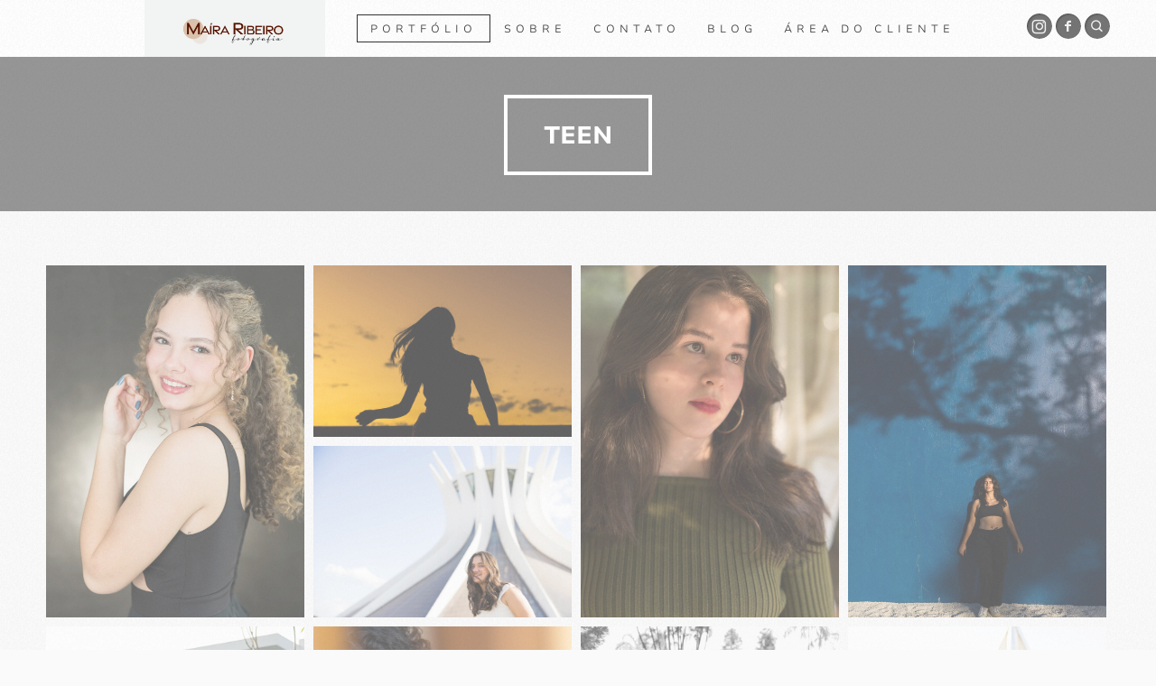

--- FILE ---
content_type: text/html; charset=utf-8
request_url: https://mairaribeiro.com/portfolio/teen/
body_size: 2921
content:

<!DOCTYPE html>
<html lang="pt" class="pc">
    <head>
        <meta charset="utf-8" />
        <meta http-equiv="X-UA-Compatible" content="chrome=1" />
        <meta name="viewport" content="width=device-width, initial-scale=1, minimum-scale=1, maximum-scale=1, user-scalable=0">
        
        <meta name="description" content="Teen" />
        
        

        

        
    
    
        <meta property="og:title" content="Teen" />
        <meta property="og:url" content="https://mairaribeiro.com/portfolio/teen/" />
        <meta property="og:type" content="website" />
        <meta property="og:site_name" content="Maíra Ribeiro" />
        
        <meta property="og:description" content="Teen" />
            
            
        <meta property="og:image" content="https://cdn-sites-images.46graus.com/files/photos/14a78b3b/38f32f80-4a1f-4ef3-8161-eaa8d900b3e2/carol15-20-768x512.jpg" />
        <meta property="og:image:type" content="image/jpeg" />
        <meta property="og:image:width" content="768" />
        <meta property="og:image:height" content="512" />
            
        

    


        
        
        <meta name="google-site-verification" content="&lt;!-- Global site tag (gtag.js) - Google Analytics --&gt; &lt;script async src=&quot;https://www.googletagmanager.com/gtag/js?id=UA-62439817-1&quot;&gt;&lt;/script&gt; &lt;script&gt;   window.dataLayer = window.dataLayer || [];   function gtag(){dataLayer.push(arguments);}   gtag(&#39;js&#39;, new Date());    gtag(&#39;config&#39;, &#39;UA-62439817-1&#39;); &lt;/script&gt;" />
        
        
        
        
		
        
		
		
		
		

        
        <title>Teen - Maíra Ribeiro</title>
        

        <link rel="dns-prefetch" href="cdn.46graus.com" />
        <link rel="dns-prefetch" href="cdn-sites-images.46graus.com" />
        <link rel="dns-prefetch" href="cdn-sites-static.46graus.com" />

        <link rel="canonical" href="https://mairaribeiro.com/portfolio/teen/" />

        

    
        <link rel="shortcut icon" href="//cdn-sites-static.46graus.com/icons/favicon.ico?1000" />

        <link rel="icon" type="image/png" sizes="192x192" href="//cdn-sites-static.46graus.com/icons/android-icon-192x192.png?1000">
        <link rel="icon" type="image/png" sizes="32x32" href="//cdn-sites-static.46graus.com/icons/favicon-32x32.png?1000">
        <link rel="icon" type="image/png" sizes="96x96" href="//cdn-sites-static.46graus.com/icons/favicon-96x96.png?1000">
        <link rel="icon" type="image/png" sizes="16x16" href="//cdn-sites-static.46graus.com/icons/favicon-16x16.png?1000">

        <link rel="manifest" href="https://cdn-sites-static.46graus.com/icons/manifest.json?1000">
        <meta name="msapplication-config" content="https://cdn-sites-static.46graus.com/icons/browserconfig.xml?1000" />
	

        <link id="menu-position-css-link" rel="stylesheet" media="all" type="text/css" href="//cdn-sites-static.46graus.com/css/menu/top.css?1000" />
        <link id="menu-layout-css-link" rel="stylesheet" media="all" type="text/css" href="//cdn-sites-static.46graus.com/css/menu/top/layout1.css?1000" />
        <link id="menu-linkstyle-css-link" rel="stylesheet" media="all" type="text/css" href="//cdn-sites-static.46graus.com/css/menu/effects/effect7.css?1000" />

        <link rel="stylesheet" media="all" type="text/css" href="//cdn-sites-static.46graus.com/dist/css/styles.css?1000" />

        <link id="dynamic-css-link" rel="stylesheet" media="all" type="text/css" href="/dynamic.css?020620221406531000" />
        <link id="font-css-link" rel="stylesheet" media="all" type="text/css" href="//cdn-sites-static.46graus.com/css/build/fonts/pack8.css?1000" />

        

        
        <script type="text/javascript">
        
            window.ColorScheme = {
                highlight: '#dfdfdf',
                menu: '#ffffff'
            };
            window.Base = {
                staticUrl: '//cdn-sites-static.46graus.com/',
                staticVersion: '1000',
                address46: 'mairaribeiro',
                siteUrl: 'https://mairaribeiro.com',
                config: '16455/5/6',
                canProtect: true,
                isFree: false,
                abovePro: true,
                session: ""
            };
            window._sharedData = {
                user_agent: {
                    mobile: false,
                    tablet: false,
                    bot: true
                },
                routes: {
                    generic_form_send: "/generic-form/send/"
                }
            };
            
            if (window.location.protocol.indexOf('https') == -1)
                window.location.href = window.location.href.replace(/^http:/, 'https:');
            
            
        </script>

        
        <script type="text/javascript" src="//cdn.46graus.com/cache/settings/14a78b3b/51874dcb-bd29-441a-a451-7c7d3152155a_01262026-070103.js"></script>
        

        <script type="text/javascript">
            window._sharedData.page_types = {"Index": 9, "About": 11, "Form": 4, "Grouper": 0, "Text": 3, "PhotoNarrative": 10, "Permalink": 99, "Ecommerce": 13, "Blog": 8, "Opener": 5, "ExternalLink": 7, "Test": 12, "Folder": 1, "Other": 6, "Gallery": 2, "Channel": 14};
        </script>

        
	
		<script type="application/ld+json">
		{
    "@context": "http://schema.org",
    "@id": "https://mairaribeiro.com/portfolio/teen/",
    "@type": "WebPage",
    "breadcrumb": {
        "@type": "BreadcrumbList",
        "itemListElement": [
            {
                "@type": "ListItem",
                "item": {
                    "@id": "https://mairaribeiro.com/portfolio/",
                    "image": null,
                    "name": "Portf\u00f3lio",
                    "url": "https://mairaribeiro.com/portfolio/"
                },
                "position": 1
            },
            {
                "@type": "ListItem",
                "item": {
                    "@id": "https://mairaribeiro.com/portfolio/teen/",
                    "image": "https://mairaribeiro.com/permalink/5d5d106b-1694-4458-aa25-075604e95db8/carol15-20.jpg",
                    "name": "Teen",
                    "url": "https://mairaribeiro.com/portfolio/teen/"
                },
                "position": 2
            }
        ]
    },
    "description": "Teen",
    "image": "https://mairaribeiro.com/permalink/5d5d106b-1694-4458-aa25-075604e95db8/carol15-20.jpg",
    "name": "Teen",
    "url": "https://mairaribeiro.com/portfolio/teen/"
}
		</script>
	
	
		<script type="application/ld+json">
		{
  "@context": "http://schema.org",
  "@id": "https://mairaribeiro.com",
  "@type": "LocalBusiness",
  "address": {
    "@type": "PostalAddress",
    "addressCountry": null,
    "addressLocality": null,
    "addressRegion": null,
    "postalCode": null,
    "streetAddress": null
  },
  "description": "Fot\u00f3grafa em Bras\u00edlia. Fam\u00edlia, eventos, festas. Fotos em est\u00fadio, em casa, em loca\u00e7\u00e3o.",
  "email": "maira.roliveira@gmail.com",
  "image": "//cdn-sites-images.46graus.com/files/photos/14a78b3b/305b252d-0ef0-45ff-8802-78a971e7efc1/priscila-191-1080x720.jpg",
  "logo": null,
  "name": "Ma\u00edra Ribeiro Fotografia",
  "photos": [
    "//cdn-sites-images.46graus.com/files/photos/14a78b3b/ceff046d-3b9c-4955-8b78-221dd5b7eb3c/carol-101-2400x1600.jpg",
    "//cdn-sites-images.46graus.com/files/photos/14a78b3b/e0d18700-e471-4a0a-8676-aff3a6b3de61/mairaribeiro_carla-50-2400x1600.jpg",
    "//cdn-sites-images.46graus.com/files/photos/14a78b3b/4eb98219-4267-4ba2-b9c7-6a40ef2462c1/mairaribeiro_20200906ana-28-2400x1600.jpg",
    "//cdn-sites-images.46graus.com/files/photos/14a78b3b/94ab6482-c065-4bf7-898d-76ebfa7c3249/_mg_4840-editar-2560x2048.jpg"
  ],
  "sameAs": [
    "https://www.instagram.com/mairaribeirofoto/",
    ""
  ],
  "telephone": null,
  "url": "https://mairaribeiro.com"
}
		</script>
	


        
    

        

        
            
            <!-- Global site tag (gtag.js) - Google Analytics -->
<script async src="https://www.googletagmanager.com/gtag/js?id=UA-62439817-1"></script>
<script>
  window.dataLayer = window.dataLayer || [];
  function gtag(){dataLayer.push(arguments);}
  gtag('js', new Date());

  gtag('config', 'UA-62439817-1');
</script>


            
            
        
    </head>
    <body class="font-pack8 menu-layout1 menu-small menu-effect7 menualign-left menu-top icon-type4 margin-big2 header-full">
        <div id="root"></div>
        <div id="modal"></div>

        

        
    <script type="text/javascript">
        window._sharedData.page = {
            authenticated: true,
            
            
            widgets: {
                instagram: "/widgets/instagram/",
                blog: "/widgets/blog/ultimos-posts",
                gallery: "/widgets/galeria/ultimas",
                ecommerce: "/widgets/ecommerce/ultimos-produtos",
                channel: "/widgets/channel/ultimos-artigos",
                narrative: "/widgets/narrativas/ultimas",
                selected_pages: "/widgets/widget/paginas-selecionadas"
            },
            absoluteUri: "https://mairaribeiro.com/portfolio/teen/",
            referer: "",
            host: "mairaribeiro.com"
        };
    </script>

    
    <script type="text/javascript" src="//cdn.46graus.com/cache/pages/14a78b3b/bec5f13b-6c0a-4ce2-801e-e2acff6355d3_06112025-032125.js"></script>
    

    <script type="text/javascript" src="//cdn-sites-static.46graus.com/dist_wp/js/site.js?1000"></script>

        

        
        
        <!-- Global site tag (gtag.js) - Google Analytics -->
        <script async src="https://www.googletagmanager.com/gtag/js"></script>
        <script>
            window.dataLayer = window.dataLayer || [];
            function gtag(){dataLayer.push(arguments);}
            gtag('js', new Date());
            gtag('config', 'G-D4W6QEXBVH'); // 46 Sites GA4
            
        </script>
        
        
		
        
		
    <script defer src="https://static.cloudflareinsights.com/beacon.min.js/vcd15cbe7772f49c399c6a5babf22c1241717689176015" integrity="sha512-ZpsOmlRQV6y907TI0dKBHq9Md29nnaEIPlkf84rnaERnq6zvWvPUqr2ft8M1aS28oN72PdrCzSjY4U6VaAw1EQ==" data-cf-beacon='{"version":"2024.11.0","token":"6656c9edde2e412ca24bab975ece9b47","r":1,"server_timing":{"name":{"cfCacheStatus":true,"cfEdge":true,"cfExtPri":true,"cfL4":true,"cfOrigin":true,"cfSpeedBrain":true},"location_startswith":null}}' crossorigin="anonymous"></script>
</body>
</html>

--- FILE ---
content_type: text/css
request_url: https://mairaribeiro.com/dynamic.css?020620221406531000
body_size: 2820
content:



/*menu*/
/*#header .scrollbar .scrollbar-content-inner,
#header .scrollbar .track .scrollbar-track-inner .thumb,
#header #menu-left-scrollbar-thumb-inner {
    background: #333333;
}*/

.loader-spinner {
    background-color: #dfdfdf;
}

.load-more-fade-effect {

    background: -moz-linear-gradient(to bottom, rgba(250, 250, 250,0) 0%, rgba(250, 250, 250, 0.7) 65%, rgba(250, 250, 250, 1) 90%);
    background: -webkit-linear-gradient(to bottom, rgba(250, 250, 250,0) 0%, rgba(250, 250, 250, 0.7) 65%, rgba(250, 250, 250, 1) 90%);
    background: -webkit-linear-gradient(to bottom, rgba(250, 250, 250,0) 0%, rgba(250, 250, 250, 0.7) 65%, rgba(250, 250, 250, 1) 90%);
    background: -o-linear-gradient(to bottom, rgba(250, 250, 250,0) 0%, rgba(250, 250, 250, 0.7) 65%, rgba(250, 250, 250, 1) 90%);
    background: -ms-linear-gradient(to bottom, rgba(250, 250, 250,0) 0%, rgba(250, 250, 250, 0.7) 65%, rgba(250, 250, 250, 1) 90%);
    background: linear-gradient(to bottom, rgba(250, 250, 250,0) 0%, rgba(250, 250, 250, 0.7) 65%, rgba(250, 250, 250, 1) 90%);
}

#header .scrollbar .thumb .end,
#header .scrollbar .thumb .end {
    cursor: pointer;
}
#header .scrollbar .track .scrollbar-track-inner {
    background: rgba(51, 51, 51, 0.2);
}
#header .scrollbar .track .scrollbar-track-inner .scrollbar-content-inner {
    background: rgba(51, 51, 51, 1);
}


/*barra de fundo para outros*/
.custom-scroll.y .scrollbar .track .scrollbar-track-inner,
.custom-scroll.x .scrollbar .track .scrollbar-track-inner {
    background-color: rgba(162, 162, 162, 0.4);
}
/*barra  para outros*/
.custom-scroll.y .scrollbar .scrollbar-content-inner,
.custom-scroll.x .scrollbar .thumb {
    background-color: #dfdfdf;
}

.gallery-slider .wrap-flying-information .white .custom-scroll.y .scrollbar .track .scrollbar-track-inner,
.gallery-slider .wrap-flying-information .white .custom-scroll.x .scrollbar .track .scrollbar-track-inner {
    background-color: rgba(255, 255, 255, 0.4);
}
.gallery-slider .wrap-flying-information .black .custom-scroll.y .scrollbar .track .scrollbar-track-inner,
.gallery-slider .wrap-flying-information .black .custom-scroll.x .scrollbar .track .scrollbar-track-inner {
    background-color: rgba(0, 0, 0, 0.4);
}
/*componentes*/
.image-background-element.white .custom-scroll.y .scrollbar .track .scrollbar-track-inner,
.video-background-element.white .custom-scroll.y .scrollbar .track .scrollbar-track-inner {
    background-color: rgba(255, 255, 255, 0.4);
}
.image-background-element.black .custom-scroll.y .scrollbar .track .scrollbar-track-inner,
.video-background-element.black .custom-scroll.y .scrollbar .track .scrollbar-track-inner {
    background-color: rgba(0, 0, 0, 0.4);
}

/* .ico div.icon,*/

.link-color,
#header-resp a,
#header a {
    color: #333333;
}

#wrapper-header-resp.layout1 .modal-menu-resp .filter-wrap .bg-filter,
#wrapper-header-resp.layout1 .hamburger-fixed-wrapper:not(.opened-menu-modal) .filter-wrap .bg-filter {
    background-color: rgb(250, 250, 250);
}

#wrapper-header-resp.layout1 .modal-menu-resp .filter-wrap .menu-filter,
#wrapper-header-resp.layout1 .hamburger-fixed-wrapper:not(.opened-menu-modal) .filter-wrap .menu-filter {
    background-color: rgba(255, 255, 255, 0.9);
}

#wrapper-header-resp.layout1 .hamburger-fixed-wrapper.opened-menu-modal .filter-wrap .bg-filter,
#wrapper-header-resp.layout1 .hamburger-fixed-wrapper.opened-menu-modal .filter-wrap .menu-filter {
    background-color: transparent;
}

body.menu-left #header li.sub a {
    color: rgba(51, 51, 51, 0.7);
}
body.menu-left #header li.sub a:hover {
    color: #333333;
}

#modal h1,
#modal h2,
#modal h1 a,
#modal h2 a,
#modal h2.small,
#modal .title,
#modal .title2,
#modal .title-color,
#content h1,
#content h2,
#content h1 a,
#content h2 a,
#content h2.small,
#content .title,
#content .title2,
#content .title-color {
    color: #666666;
}

#modal h3,
#modal h3 a,
#modal .subtitle,
#content h3,
#content h3 a,
#content .subtitle {
    color: #666666;
}

#modal h4,
#modal h4 a,
#content h4,
#content h4 a {
    color: #bfbfbf;
}
/*#content h4.legend {
    color: #bfbfbf !important;
}*/

#content a.sub-title,
.sub-title {
    color: #666666 !important;
}

/*#content a,
#content .text h1,
#content .text h2,*/
#content blockquote,
#content blockquote a,
#content p,
#content p a,
.text,
.text a,
.site-color-text,
.site-color-text:before,
.site-color-text:after {
    color: #a2a2a2;
}
.text-color {
    color: #a2a2a2 !important;
}

.bg-text-before:before,
.bg-text-after:after {
    background-color: #a2a2a2 !important;
}

.modal-content.modal-payments-manual input {
    color: #a2a2a2;
}

/* PLACEHOLDERS */
::-webkit-input-placeholder {
    color: #a2a2a2;
}
:-moz-placeholder {
    color: #a2a2a2;
}
::-moz-placeholder {
    color: #a2a2a2;
}
:-ms-input-placeholder {
    color: #a2a2a2;
}
::placeholder {
    color: #a2a2a2;
}

.bg-website,
body {
    background-color: #fafafa;
}
.bg-website-force,
.bg-website-after:after,
.bg-website-before:before {
    background-color: #fafafa !important;
}

.bg-menu,
#header div.bg {
    background-color: #ffffff;

    opacity: 0.9;
    filter: alpha(opacity=100); /* IE 7 and Earlier */
    /* Next 2 lines IE8 */
    -ms-filter: "progid:DXImageTransform.Microsoft.Alpha(Opacity=100)";
    filter: "progid:DXImageTransform.Microsoft.Alpha(Opacity=100)";
    zoom: 1;
}

.bg-menu-resp {
    background-color: rgba(255, 255, 255, 0.9);
}

hr {
    border-bottom-color: #a2a2a2;
}

.cookies-banner-wrapper .inner {
    background: rgba(162, 162, 162, 0.05);
}

.cookies-banner-wrapper .inner a {
    border-bottom: 1px solid #a2a2a2;
}


body.menu-top .bg-menu,
body.menu-top #header div.bg {
    z-index: 0;
}

body.menu-left .bg-menu,
body.menu-left #header div.bg {
    z-index: -1;
}



#content .testimonial-wrapper .ico .icon {
    color: #a2a2a2;
    color: rgba(162, 162, 162, .9);
}


/* content */
#content .ico:not(.simple-ico),
#global-parts .ico:not(.simple-ico) {
    -moz-box-shadow: inset 1px 1px 2px rgba(162, 162, 162, .6);
    -webkit-box-shadow: inset 1px 1px 2px rgba(162, 162, 162, .6);
    box-shadow: inset 1px 1px 2px rgba(162, 162, 162, .6);
}

#global-parts .scroll-to-top .ico div.ico-bg {
    background: #a2a2a2;
    background: rgba(162, 162, 162, .8);
}

#global-parts .scroll-to-top .ico {
    color: #fafafa;
}

#modal .ico div.ico-bg,
#modal .ico div.bg,
#content .ico div.ico-bg,
#content .ico div.bg,
#global-parts .ico div.ico-bg,
#global-parts .ico div.bg {
    background: #a2a2a2;
    background: rgba(162, 162, 162, .6);
}

#modal .ico .icon,
#content .ico .icon,
#global-parts .ico .icon {
    background: rgba(250, 250, 250, .04);
}

#modal .ico *,
#content .ico *,
#global-parts .ico * {
    color: #fafafa;
    color: rgba(250, 250, 250, .9);
}

#modal a.active .ico div.ico-bg,
#modal a.active .ico div.bg,
#modal a:hover .ico div.ico-bg,
#modal a:hover .ico div.bg,
#content a.active .ico div.ico-bg,
#content a.active .ico div.bg,
#content a:hover .ico div.ico-bg,
#content a:hover .ico div.bg,
#global-parts a.active .ico div.ico-bg,
#global-parts a.active .ico div.bg,
#global-parts a:hover .ico div.ico-bg,
#global-parts a:hover .ico div.bg {
    background: rgba(162, 162, 162, .9);
}

#modal a.active .ico div.icon,
#modal a:hover .ico div.icon,
#content a.active .ico div.icon,
#content a:hover .ico div.icon,
#global-parts a.active .ico div.icon,
#global-parts a:hover .ico div.icon {
    background: rgba(250, 250, 250, .1);
}
#modal a.active .ico *,
#modal a:hover .ico *,
#content a.active .ico *,
#content a:hover .ico *,
#global-parts a.active .ico *,
#global-parts a:hover .ico * {
    color: #fafafa;
}

/* header */
#header .ico,
#header-resp .menu-ul-wrap .ico {
    -moz-box-shadow: inset 1px 1px 2px rgba(51, 51, 51, .6);
    -webkit-box-shadow: inset 1px 1px 2px rgba(51, 51, 51, .6);
    box-shadow: inset 1px 1px 2px rgba(51, 51, 51, .6);
}

#header .ico div.ico-bg,
#header .ico div.bg,
#header-resp .menu-ul-wrap .ico div.ico-bg,
#header-resp .menu-ul-wrap .ico div.bg {
    background: #333333;
    background: rgba(51, 51, 51, .7);
}

#header .ico .icon,
#header-resp .menu-ul-wrap .ico .icon {
    background: rgba(255, 255, 255, .04);
}

#header .ico *,
#header-resp .menu-ul-wrap .ico * {
    color: #ffffff;
    color: rgba(255, 255, 255, .9);
}
#header a:hover .ico div.ico-bg,
#header a:hover .ico div.bg,
#header-resp .menu-ul-wrap a:hover .ico div.ico-bg,
#header-resp .menu-ul-wrap a:hover .ico div.bg {
    /*background: rgba(51, 51, 51, .9);*/
    background: #333333;
}

#header a:hover .ico div.icon,
#header-resp .menu-ul-wrap a:hover .ico div.icon {
    background: rgba(255, 255, 255, .1);
}
#header a:hover .ico *,
#header-resp .menu-ul-wrap a:hover .ico * {
    color: #ffffff;
}





#content .image-effects-component * {
    color: #333333;
}

.image-effects-component .thumb div.bottom-legend,
.image-effects-component .thumb .featured-filter,
.image-effects-component a.square-bottom-info .thumb div.bg-legend-container,
.image-effects-component a.light-bottom-gradient-info .top-line,
.image-effects-component a.dark-bottom-gradient-info .top-line,
.image-effects-component a.light-bottom-gradient-info .top-line {
    background-color: #dfdfdf;
}


/* effect1 */

#header-resp ul.effect1 li a.selected,
html.pc #header-resp ul.effect1 li a:hover,
body.menu-left #menu ul.effect1 li a.selected,
body.menu-left #menu ul.effect1 li a:hover,
body.menu-top #menu ul.effect1 li a.selected,
body.menu-top #menu ul.effect1 li a:hover {
    border-bottom-color: #dfdfdf;
}

/* effect2 */

#header-resp ul.effect2 li a.selected,
html.pc #header-resp ul.effect2 li a:hover,
body.menu-left #menu ul.effect2 li a.b.selected,
body.menu-left #menu ul.effect2 li a.b:hover,
body.menu-top #menu ul.effect2 li a.b.selected,
body.menu-top #menu ul.effect2 li a.b:hover {
    background: #dfdfdf;
}

/* effect3 */

body.menu-left #menu ul.effect3.mobile li a.b,
body.menu-top #menu ul.effect3.mobile li a.b {
    background: none;
}

#header-resp ul.effect3 li a.selected,
html.pc #header-resp ul.effect3 li a:hover,
body.menu-left #menu ul.effect3 li a.b.selected,
body.menu-left #menu ul.effect3 li a.b:hover,
body.menu-top #menu ul.effect3 li a.b.selected,
body.menu-top #menu ul.effect3 li a.b:hover {
    color: #dfdfdf;
}

body.menu-left #menu ul.effect3 li a.b,
body.menu-top #menu ul.effect3 li a.b {
    background: #ffffff;
}

/* effect4 */

body.menu-left #menu ul.effect4.mobile li a.b,
body.menu-top #menu ul.effect4.mobile li a.b {
    background: none;
}

#header-resp ul.effect4 li a.selected,
html.pc #header-resp ul.effect4 li a:hover,
body.menu-left #menu ul.effect4 li a.b.selected,
body.menu-left #menu ul.effect4 li a.b:hover,
body.menu-top #menu ul.effect4 li a.b.selected,
body.menu-top #menu ul.effect4 li a.b:hover {
    color: #ffffff;
    background: #333333;
}

body.menu-left #menu ul.effect4 li a.b,
body.menu-top #menu ul.effect4 li a.b {
    background: #ffffff;
}

#content .image-effects-component div.square-legend hr {
    background-color: rgba(51, 51, 51, 0.5);
}

/* effect5 */
body.menu-left #menu ul.effect5.mobile li a.b,
body.menu-top #menu ul.effect5.mobile li a.b {
    background: none;
}

#header-resp ul.effect5 li a.selected,
html.pc #header-resp ul.effect5 li a:hover,
body.menu-left #menu ul.effect5 li a.b.selected,
body.menu-left #menu ul.effect5 li a.b:hover,
body.menu-top #menu ul.effect5 li a.b.selected,
body.menu-top #menu ul.effect5 li a.b:hover {
    color: #ffffff;
    background: #333333;
}

body.menu-left #menu ul.effect5 li a.b,
body.menu-top #menu ul.effect5 li a.b {
    background: #ffffff;
}

/* effect6 */

#header-resp ul.effect6 li a.selected,
html.pc #header-resp ul.effect6 li a:hover,
body.menu-left #menu ul.effect6 li a.b.selected,
body.menu-left #menu ul.effect6 li a.b:hover,
body.menu-top #menu ul.effect6 li a.b.selected,
body.menu-top #menu ul.effect6 li a.b:hover {
    color: #dfdfdf;
}

/* effect7 */

#header-resp ul.effect7 li a.selected,
html.pc #header-resp ul.effect7 li a:hover,
body.menu-left #menu ul.effect7 li a.b.selected,
body.menu-left #menu ul.effect7 li a.b:hover,
body.menu-top #menu ul.effect7 li a.b.selected,
body.menu-top #menu ul.effect7 li a.b:hover {
    border: 1px solid #333333;
}


/*body.menu-left #menu ul.effect3.mobile li a.b,
body.menu-top #menu ul.effect3.mobile li a.b,
body.menu-left #menu ul.effect4.mobile li a.b,
body.menu-top #menu ul.effect4.mobile li a.b,
body.menu-left #menu ul.effect5.mobile li a.b,
body.menu-top #menu ul.effect5.mobile li a.b {
    background: none;
}*/

/* BEGIN GHOST EFFECTS */
#content .ghost-effect {
    -webkit-transition: border-color 0.4s ease-out, box-shadow 0.4S ease-out, color 0.4s ease-out;
    -moz-transition: border-color 0.4s ease-out, box-shadow 0.4S ease-out, color 0.4s ease-out;
    -o-transition: border-color 0.4s ease-out, box-shadow 0.4S ease-out, color 0.4s ease-out;
    transition: border-color 0.4s ease-out, box-shadow 0.4S ease-out, color 0.4s ease-out;

    -moz-box-shadow: 0px 10px 15px -10px rgba(185, 185, 185, 0.2);
    -webkit-box-shadow: 0px 10px 15px -10px rgba(185, 185, 185, 0.2);
    box-shadow: 0px 10px 15px -10px rgba(185, 185, 185, 0.2);

    border: 2px solid rgba(185, 185, 185, 0.2);

    color: #b9b9b9;
}

#content .ghost-effect:hover {
    -moz-box-shadow: 0px 15px 30px -10px rgba(185, 185, 185, 0.35);
    -webkit-box-shadow: 0px 15px 30px -10px rgba(185, 185, 185, 0.35);
    box-shadow: 0px 15px 30px -10px rgba(185, 185, 185, 0.35);

    border: 2px solid rgba(185, 185, 185, 0.35);

    color: #9d9d9d;
}

/* END GHOST EFFECTS */

/* Begin QuickContactForm */
.quick-contact-wrapper .quick-contact-content .quick-contact-container .quick-wrapper-fields {
    border: 1px solid rgba(162, 162, 162, 0.2);
}

.quick-contact-wrapper .quick-contact-content .quick-contact-container .quick-wrapper-fields .field:not(.field-textarea) {
    border-bottom: 1px solid rgba(162, 162, 162, 0.2);
}

.quick-contact-wrapper .quick-contact-content .quick-contact-container .quick-wrapper-fields .field input,
.quick-contact-wrapper .quick-contact-content .quick-contact-container .quick-wrapper-fields .field textarea {
    color: rgba(162, 162, 162, 1) !important;
}

.generic-form-success-modal .default-color-button-success,
.quick-contact-wrapper .button-wrapper,
.integrations-chats .default-color-button,
.integrations-chats .default-color-button-success,
.payment-modal-success .default-color-button-success {
    color: rgba(0, 0, 0, 0.7);

    background-color: #b9b9b9;
}

.quick-contact-wrapper .button-wrapper.disabled {
    background-color: #b9b9b9 !important;
}

.quick-contact-wrapper .button-wrapper:hover,
.integrations-chats .default-color-button:hover,
.integrations-chats .default-color-button.close {
    background-color: #9d9d9d;
}



/* END QuickContact */

/* Begin GenericForm css */
#content .caption {
    color: #bfbfbf;
}

#modal .form select,
#modal .form textarea,
#modal .form input,
#content .form select,
#content .form textarea,
#content .form input {
    background-color: rgba(162, 162, 162, 0.03);
    border-color: rgba(162, 162, 162, 0.2);
}

#modal .form select:hover,
#modal .form textarea:hover,
#modal .form input:hover,
#content .form select:hover,
#content .form textarea:hover,
#content .form input:hover {
    border-color: rgba(162, 162, 162, 0.4);
    background-color: rgba(162, 162, 162, 0.1);
}

#modal .form select.active,
#modal .form textarea.active,
#modal .form input.active,
#modal .form input:focus,
#modal .form select:focus,
#modal .form textarea:focus,
#content .form select.active,
#content .form textarea.active,
#content .form input.active,
#content .form input:focus,
#content .form select:focus,
#content .form textarea:focus {
    border-color: rgba(162, 162, 162, 0.6);
    background-color: rgba(162, 162, 162, 0.1);
}

.wrap-login .login-dialog {
    border: 1px solid #a2a2a2;
    border: 1px solid rgba(162, 162, 162, 0.2);
}

a.simple-button,
a.negative-color,
#modal .form .submit,
#modal .simple-button,
#modal .button-wrapper.round-button,
#global-parts .form .submit,
#content .form .submit,
#content .simple-button,
#content .button-wrapper.round-button {
    color: #000000;

    background-color: #b9b9b9;
    background-color: rgba(185, 185, 185, 0.7);
}

a.simple-button:hover,
a.negative-color:hover,
#modal .form .submit:hover,
#modal .simple-button:hover,
#modal .button-wrapper.round-button:hover,
#global-parts .form .submit:hover,
#content .form .submit:hover,
#content .simple-button:hover,
#content .button-wrapper.round-button:hover {
    background-color: #b9b9b9;
    background-color: rgba(185, 185, 185, 1);
}

#modal .text-body-buttons,
#modal .button-wrapper.text-button,
#modal .button-wrapper.ghost,
#content .text-body-buttons,
#content .button-wrapper.text-button,
#content .button-wrapper.ghost {
    color: #b9b9b9;
}

#modal .button-wrapper.text-button:hover,
#modal .button-wrapper.ghost:hover,
#content .button-wrapper.text-button:hover,
#content .button-wrapper.ghost:hover {
    color: #9d9d9d;
}

#modal .form .error select,
#modal .form .error textarea,
#modal .form .error input,
#content .form .error select,
#content .form .error textarea,
#content .form .error input {
    background-color: #a2a2a2;
    background-color: rgba(162, 162, 162, 0.7);
}

#modal .form .error-msg,
#content .form .error-msg {
    color: #fafafa;
}
 /*End GenericForm css */

/* Init Manual Form Payment */

    #content .modal-payments-manual .form .error-msg {
        color: #fafafa;
        background-color: #a2a2a2;
        background-color: rgba(162, 162, 162, 0.7);
    }

    #content .modal-payments-manual .form .error select,
    #content .modal-payments-manual .form .error textarea,
    #content .modal-payments-manual .form .error input {
        border-color: rgba(162, 162, 162, 0.4);
        background-color: rgba(162, 162, 162, 0.1);
    }

/* End Manual Form Payment */

.modal-wrapper .modal-dialog .modal-content.simple-text .inner-modal-content {
    background-color: #fafafa;
}

.modal-wrapper .modal-dialog .modal-footer {
    background-color: #fafafa;
    border-top: 1px solid #a2a2a2;
    border-top: 1px solid rgba(162, 162, 162, 0.2);
}
.modal-wrapper .modal-dialog .modal-footer .inner-modal-footer {
    background-color: rgba(162, 162, 162, 0.03);
}

.__react_component_tooltip.type-dark.tooltip {
    background-color: #a2a2a2;
    color: #fafafa;
}

.__react_component_tooltip.type-dark.tooltip.place-top:after {
    border-top-color: #a2a2a2;
}

.__react_component_tooltip.type-dark.tooltip.place-bottom:after {
    border-bottom-color: #a2a2a2;
}

.__react_component_tooltip.type-dark.tooltip.place-left:after {
    border-left-color: #a2a2a2;
}

.__react_component_tooltip.type-dark.tooltip.place-right:after {
    border-right-color: #a2a2a2;
}

.highlight {
    color: #dfdfdf !important;
}

.highlight-bg {
    background-color: #dfdfdf !important;
}

.button-bg {
    background-color: #b9b9b9 !important;
}

.button-color {
    color: #b9b9b9 !important;
}

.modal-wrapper .modal-dialog.generic-form-success-modal .button-contrast *,
.button-contrast {
    color: #000000;
    color: rgba(0, 0, 0, 0.7);
}

ul.carousel-bullets li span:not(.active):hover {
    background-color: #a2a2a2;
}

/* ================================================================= */

#content .input.radio .circle, .dynamic-color-border {
    border-color: #a2a2a2;
}

#content .input.radio .circle .dot {
    background-color: #a2a2a2;
}

.rangeslider-horizontal .rangeslider__fill,
.rangeslider .rangeslider__handle {
  background: #fafafa;
}

.rangeslider-horizontal:after {
  background-color: rgba(250, 250, 250, 0.4);
}


--- FILE ---
content_type: application/javascript
request_url: https://cdn.46graus.com/cache/settings/14a78b3b/51874dcb-bd29-441a-a451-7c7d3152155a_01262026-070103.js
body_size: 3806
content:
window._sharedData.settings = {"protect_images": true, "google_analytics": "UA-62439817-1", "cookie_banner": true, "scroll_to_top": true, "cookie_banner_button": "", "copyright_message": "Todos os direitos reservados", "title": "Ma\u00edra Ribeiro", "search_enabled": true, "cookie_banner_description": "", "integrations": {}};
window._sharedData.personalize = {"icons_style_display_name": "type4", "content_alignment": 0, "content_margin_display_name": "big2", "content_margin": 3, "color": {"body_buttons": "#b9b9b9", "links": "#333333", "color_enhancement": "#646464", "body_texts": "#a2a2a2", "body_subtitles": "#666666", "highlights": "#dfdfdf", "menu_background": "#ffffff", "body_titles": "#666666", "body_legend": "#bfbfbf", "color_scheme": "#E2E2E2", "body_background": "#fafafa"}, "menu": {"alignment_display_name": "left", "transparency": 10, "extra": {"item_spacer": 2.15, "logo_spacer": 2.8}, "size_display_name": "small", "alignment": 0, "size": 0, "position_display_name": "top", "layout": 0, "show_galleries": false, "title": "", "links_style_display_name": "effect7", "layout_display_name": "layout1", "links_style": 6, "position": 0, "margin": 0}, "enabled_effects": true, "icons_style": 3, "menu_icons": [{"url": "https://www.instagram.com/mairaribeirofoto/", "id": "81d814af", "icon": {"className": "instagram", "id": 7, "title": "Instagram"}}, {"url": "", "id": "80a81188", "icon": {"className": "facebook", "title": "Facebook"}}], "background_texture": true, "menu_advanced": false, "menu_selected_preset": {"alignment_display_name": "left", "position_display_name": "top", "layout": 0, "transparency": 10, "show_galleries": false, "links_style_display_name": "effect7", "size_display_name": "small", "layout_display_name": "layout1", "preset_id": 0, "links_style": 6, "images": [{"width": 250, "height": 150, "src": "img/preset/menu/01_TopL1.jpg"}], "position": 0, "size": 0, "margin": 0, "alignment": 0, "name": "Modelo 2"}, "logo_legacy": false, "logo": {"media": {"available_resolutions": [{"url": "//cdn-sites-images.46graus.com/files/photos/14a78b3b/3bd1cd58-638b-421c-9cd3-fb84215e08aa/para-banner-2-1000x1000.png", "width": 1000, "height": 1000}, {"url": "//cdn-sites-images.46graus.com/files/photos/14a78b3b/3bd1cd58-638b-421c-9cd3-fb84215e08aa/para-banner-2-768x768.png", "width": 768, "height": 768}, {"url": "//cdn-sites-images.46graus.com/files/photos/14a78b3b/3bd1cd58-638b-421c-9cd3-fb84215e08aa/para-banner-2-256x256.png", "width": 256, "height": 256}], "original_resolution": {"width": 1000, "height": 1000}, "original_filename": "para banner 2.png"}, "extra": {"400x60": {"y": -65, "x": 104, "center_x": 500, "center_y": 500, "ratio": 0.1903301468518963}, "mobile_align": "center", "mobile_zoom": 1.0, "zoom": 1.05}, "id": "4acb39b3-c8c4-45fe-84ff-53d9c5bd781b", "media_type": 1}, "font": {"pack_display_name": "pack8", "pack": 7}, "channel": {"article_preset": 0, "listing_customized": false, "listing": {"feed": {"highlight_latests": true, "layout": 0}, "category": {"layout": 0}, "category_enabled": true, "hero": {"layout": 0, "alignment": 0, "size": 1}, "hero_enabled": true}, "article_customized": false, "article": {"related_enabled": true, "cover_enabled": true, "cover": {"position": 0, "layout": 0, "proportion": 2}, "related": {"layout": 0, "alignment": 0}}, "enable_comments": true, "listing_preset": 0, "enable_subscriptions": true}, "color_advanced": false};
window._sharedData.pages = [{"title": "Portf\u00f3lio", "seo_title": "", "slug": "portfolio/", "page_type": 1, "use_default": true, "id": "9d47ea68-073e-42cc-838d-c510151a0d8a"}, {"title": "Fam\u00edlia", "seo_title": "", "slug": "portfolio/familia/", "parent_id": "9d47ea68-073e-42cc-838d-c510151a0d8a", "page_type": 2, "use_default": true, "highlight": false, "id": "e9e1dff4-8d70-4515-ad4a-f55853bb689e"}, {"title": "Gestante", "seo_title": "", "slug": "portfolio/gestante/", "parent_id": "9d47ea68-073e-42cc-838d-c510151a0d8a", "page_type": 2, "use_default": true, "highlight": false, "id": "e94ad5c4-f275-48b8-b8af-288fc82b7642"}, {"title": "Teen", "seo_title": "", "slug": "portfolio/teen/", "parent_id": "9d47ea68-073e-42cc-838d-c510151a0d8a", "page_type": 2, "use_default": true, "highlight": false, "id": "bec5f13b-6c0a-4ce2-801e-e2acff6355d3"}, {"title": "Retratos infantis", "seo_title": "", "slug": "portfolio/retratos-infantis/", "parent_id": "9d47ea68-073e-42cc-838d-c510151a0d8a", "page_type": 2, "use_default": true, "highlight": false, "id": "11fa4895-b840-4884-9b41-c7ed92047799"}, {"title": "Retratos femininos", "seo_title": "", "slug": "portfolio/retratos-femininos/", "parent_id": "9d47ea68-073e-42cc-838d-c510151a0d8a", "page_type": 2, "use_default": true, "highlight": false, "id": "2ed8ed51-6059-4bfb-8da6-226289aa940f"}, {"title": "Sess\u00f5es em est\u00fadio", "seo_title": "", "slug": "portfolio/sessoes-em-estudio/", "parent_id": "9d47ea68-073e-42cc-838d-c510151a0d8a", "page_type": 2, "use_default": true, "highlight": false, "id": "a0231015-02b7-44fc-b859-6d4169138133"}, {"title": "Casais", "seo_title": "", "slug": "portfolio/casais/", "parent_id": "9d47ea68-073e-42cc-838d-c510151a0d8a", "page_type": 2, "use_default": true, "highlight": false, "id": "ae263cc5-190e-4767-afc1-7ae8b91fdfa4"}, {"title": "Festas infantis", "seo_title": "", "slug": "portfolio/festas-infantis/", "parent_id": "9d47ea68-073e-42cc-838d-c510151a0d8a", "page_type": 2, "use_default": true, "highlight": false, "id": "2bacf1c1-7e3b-444a-ba29-c6c108c8c54e"}, {"title": "Festa 1 aninho", "seo_title": "", "slug": "portfolio/festa-1-aninho/", "parent_id": "9d47ea68-073e-42cc-838d-c510151a0d8a", "page_type": 2, "use_default": true, "highlight": false, "id": "5495fb21-cf00-44ae-ac80-dae1cb87783a"}, {"title": "Batizados e outras Cerim\u00f4nias Religiosas", "seo_title": "", "slug": "portfolio/batizados-e-outras-cerimonias-religiosas/", "parent_id": "9d47ea68-073e-42cc-838d-c510151a0d8a", "page_type": 2, "use_default": true, "highlight": false, "id": "ff315af8-a442-4f47-9987-5f23a383d1a7"}, {"title": "Festas Teen", "seo_title": "", "slug": "portfolio/festas-teen/", "parent_id": "9d47ea68-073e-42cc-838d-c510151a0d8a", "page_type": 2, "use_default": true, "highlight": false, "id": "2311e40e-85e5-42de-816b-35e0bb067faf"}, {"title": "Casamentos", "seo_title": "", "slug": "portfolio/casamentos/", "parent_id": "9d47ea68-073e-42cc-838d-c510151a0d8a", "page_type": 2, "use_default": true, "highlight": false, "id": "c5f395fb-6ad3-4666-b647-6f9123e5ae9e"}, {"title": "Comemora\u00e7\u00f5es", "seo_title": "", "slug": "portfolio/comemoracoes/", "parent_id": "9d47ea68-073e-42cc-838d-c510151a0d8a", "page_type": 2, "use_default": true, "highlight": false, "id": "8a79f077-7ae8-412e-b15d-7e269e8a373c"}, {"title": "Retratos profissionais", "seo_title": "", "slug": "portfolio/retratos-profissionais/", "parent_id": "9d47ea68-073e-42cc-838d-c510151a0d8a", "page_type": 2, "use_default": true, "highlight": false, "id": "0d8f64d7-ff8d-4748-9b94-9d799f9bdc01"}, {"title": "Eventos corporativos, lan\u00e7amento de livros, etc", "seo_title": "", "slug": "portfolio/eventos-corporativos-lancamento-de-livros-etc/", "parent_id": "9d47ea68-073e-42cc-838d-c510151a0d8a", "page_type": 2, "use_default": true, "highlight": false, "id": "7e0a71a0-1260-4f21-9e77-eaaf67de3468"}, {"title": "Pets", "seo_title": "", "slug": "portfolio/pets/", "parent_id": "9d47ea68-073e-42cc-838d-c510151a0d8a", "page_type": 2, "use_default": true, "highlight": false, "id": "46a9c6cd-ebab-4dec-897f-a235b1f3738c"}, {"title": "Comidas/Produtos", "seo_title": "", "slug": "portfolio/comidasprodutos/", "parent_id": "9d47ea68-073e-42cc-838d-c510151a0d8a", "page_type": 2, "use_default": true, "highlight": false, "id": "83dd71fa-872e-4b97-a1ed-f84cba17710d"}, {"title": "Architecture", "seo_title": "", "slug": "portfolio/architecture/", "parent_id": "9d47ea68-073e-42cc-838d-c510151a0d8a", "page_type": 2, "use_default": true, "highlight": false, "id": "b6906946-0057-4a4b-9296-72ec9ca7dead"}, {"title": "Fotografia de Palco", "seo_title": "", "slug": "portfolio/fotografia-de-palco/", "parent_id": "9d47ea68-073e-42cc-838d-c510151a0d8a", "page_type": 2, "use_default": true, "highlight": false, "id": "e99a178c-7105-4924-8004-ea57a17c4ac3"}, {"title": "Sobre", "seo_title": "", "slug": "sobre/", "page_type": 11, "use_default": true, "id": "04b353d1-b9e2-4a2f-9ca2-aef21bc1e31d"}, {"title": "Contato", "seo_title": "", "slug": "contato/", "page_type": 4, "use_default": true, "id": "7364ebeb-9533-4bdb-a0f0-da986645b5fb"}, {"title": "Blog", "seo_title": "", "slug": "blog/", "page_type": 14, "use_default": true, "id": "fba20edd-67e7-41b3-8bac-e2f979d20a35"}, {"title": "\u00c1rea do cliente", "seo_title": "", "slug": "area-do-cliente/", "page_type": 9, "use_default": true, "id": "459a30e6-c0b7-4262-b37c-c550857c826c"}, {"title": "Proposta Small Wedding", "seo_title": "", "slug": "propostas/proposta-small-wedding-1/", "parent_id": "d4bcf909-9cbf-4f68-b991-00878c2cd609", "page_type": 3, "use_default": true, "highlight": false, "id": "382023b0-a0d6-4474-a162-f4504e016531"}, {"title": "Fotos em est\u00fadio", "seo_title": "", "slug": "propostas/fotos-em-estudio/", "parent_id": "d4bcf909-9cbf-4f68-b991-00878c2cd609", "page_type": 3, "use_default": true, "highlight": false, "id": "f4283401-5381-4524-8a85-f8dd8b516e17"}, {"title": "Lan\u00e7amento de livros", "seo_title": "", "slug": "propostas/lancamento-de-livros/", "parent_id": "d4bcf909-9cbf-4f68-b991-00878c2cd609", "page_type": 3, "use_default": true, "highlight": false, "id": "443d179b-7b6c-439b-b77f-03fa45137990"}, {"title": "Sess\u00e3o de natal- preparativos", "seo_title": "", "slug": "propostas/sessao-de-natal-preparativos/", "parent_id": "d4bcf909-9cbf-4f68-b991-00878c2cd609", "page_type": 3, "use_default": true, "highlight": false, "id": "dce17c11-6c38-4169-a6c1-5e261a8656d5"}, {"title": "Proposta Acompanhamento", "seo_title": "", "slug": "propostas/proposta-acompanhamento/", "parent_id": "d4bcf909-9cbf-4f68-b991-00878c2cd609", "page_type": 3, "use_default": true, "highlight": false, "id": "c662597c-0c61-4f80-aa56-97b84378bc1c"}];
window._sharedData.default_templates = {"1": {"preset": {"layout": {"name": "VerticalGridFolder"}, "blocks": [{"appearance": {"min_gutter": null, "spacer": null, "margin_top": null, "features": [], "margin_bottom": null, "vertical_alignment": null, "gutters": [], "alignment_on_responsive": null, "alignment": null, "vertical_gutters": []}, "id": "56bcaef9-1cb8-4356-845f-e7f41520f780", "columns": [{"appearance": {"width": "100%", "break_on": false, "padding_top": 0, "padding_right": 0, "min_width": null, "padding_bottom": 0, "vertical_alignment": null, "alignment_on_single": null, "max_width": null, "padding_left": 0}, "components": [{"state": {"proportion": "1:1", "gutter": 2, "margin": 0, "imageSize": 3, "imageEffect": "03-F"}, "media_refs": [], "data_list": [], "data": {}, "prop": {}, "appearance": {"max_height": null, "width": null, "margin_top": null, "max_width": null, "margin_bottom": null, "alignment": 1}, "id": "36dfc544-98b3-4fd1-bdd8-df718ffc2973", "element": {"name": "GenericFolder"}}]}]}]}, "blocks": [{"appearance": {"min_gutter": null, "spacer": null, "margin_top": null, "features": [], "margin_bottom": null, "vertical_alignment": null, "gutters": [], "alignment_on_responsive": null, "alignment": null, "vertical_gutters": []}, "id": "46ca558f-d0ae-4010-94c2-d940bf835413", "columns": [{"appearance": {"width": "100%", "break_on": false, "padding_top": 0, "padding_right": 0, "min_width": null, "padding_bottom": 0, "vertical_alignment": null, "alignment_on_single": null, "max_width": null, "padding_left": 0}, "components": [{"state": {"imagesPerLine": 3, "gutter": 2, "layout": "vertical-grid", "imageSize": 3, "proportion": "1:1", "margin": 0, "imageEffect": "03-F"}, "media_refs": [], "data_list": [], "data": {}, "prop": {}, "appearance": {"max_height": null, "width": null, "margin_top": null, "max_width": null, "margin_bottom": null, "alignment": 1}, "id": "18b6c125-9aa0-48c4-b430-008f371b1e0e", "element": {"name": "GenericFolder"}}]}]}]}, "2": {"preset": {"layout": {"name": "VerticalGridGallery"}, "blocks": [{"appearance": {"min_gutter": null, "spacer": null, "margin_top": null, "features": [], "margin_bottom": null, "vertical_alignment": null, "gutters": [], "alignment_on_responsive": null, "alignment": null, "vertical_gutters": []}, "id": "d3033c4f-769f-4d84-9fa3-8ab4126dbc10", "columns": [{"appearance": {"width": "100%", "break_on": false, "padding_top": 0, "padding_right": 0, "min_width": null, "padding_bottom": 0, "vertical_alignment": null, "alignment_on_single": null, "max_width": null, "padding_left": 0}, "components": [{"state": {"elementWidth": 1, "transitionSpeed": 1500, "show": 1, "transitionSpeedName": "normal", "transition": "fade", "proportion": "2.4:1", "transitionSpeedDelay": 3500}, "media_refs": [], "data_list": [], "data": {}, "prop": {}, "appearance": {"max_height": null, "width": null, "margin_top": null, "max_width": null, "margin_bottom": null, "alignment": 1}, "id": "bf50b980-0257-48d7-a22e-784be0fa71a4", "element": {"name": "SimpleImageSlider"}}]}]}, {"appearance": {"min_gutter": null, "spacer": null, "margin_top": null, "features": [], "margin_bottom": null, "vertical_alignment": null, "gutters": [], "alignment_on_responsive": null, "alignment": null, "vertical_gutters": []}, "id": "273b8fc0-31c4-4311-ad5b-3f27526b80fd", "columns": [{"appearance": {"width": "100%", "break_on": false, "padding_top": 0, "padding_right": 0, "min_width": null, "padding_bottom": 0, "vertical_alignment": null, "alignment_on_single": null, "max_width": null, "padding_left": 0}, "components": [{"state": {"showInfo": 1, "infoLayout": 0, "imageSize": 4, "thumbProportion": "natural", "share": 1, "clickAction": "default-slideshow", "imageFilter": "#000000", "imageEffect": "00-D", "thumbSize": "small", "gutter": 10, "imageFilterTransparency": 60, "proportion": "smart", "margin": 0}, "media_refs": [], "data_list": [], "data": {}, "prop": {}, "appearance": {"max_height": null, "width": null, "margin_top": null, "max_width": null, "margin_bottom": null, "alignment": 1}, "id": "92677673-88f6-44bc-b552-8feb96d50cb2", "element": {"name": "GenericGallery"}}]}]}, {"appearance": {"min_gutter": null, "spacer": null, "margin_top": null, "features": [], "margin_bottom": null, "vertical_alignment": null, "gutters": [], "alignment_on_responsive": null, "alignment": null, "vertical_gutters": []}, "id": "48a1fdc4-bbee-4f91-b47e-135d632156f5", "columns": [{"appearance": {"width": "60%", "break_on": false, "padding_top": 0, "padding_right": 0, "min_width": null, "padding_bottom": 0, "vertical_alignment": null, "alignment_on_single": null, "max_width": null, "padding_left": 0}, "components": [{"state": {}, "media_refs": [], "data_list": [], "data": {}, "prop": {}, "appearance": {"max_height": null, "width": null, "margin_top": null, "max_width": null, "margin_bottom": null, "alignment": 1}, "id": "f46631df-833d-4fa1-b895-3106e2cd78dc", "element": {"name": "GalleryTitle"}}, {"state": {}, "media_refs": [], "data_list": [], "data": {}, "prop": {}, "appearance": {"max_height": null, "width": null, "margin_top": null, "max_width": null, "margin_bottom": null, "alignment": 1}, "id": "4ce614f1-bd55-4d73-9e02-353888be7dba", "element": {"name": "GalleryIntro"}}]}, {"appearance": {"width": "40%", "break_on": false, "padding_top": 0, "padding_right": 0, "min_width": null, "padding_bottom": 0, "vertical_alignment": null, "alignment_on_single": null, "max_width": null, "padding_left": 0}, "components": [{"state": {}, "media_refs": [], "data_list": [], "data": {}, "prop": {}, "appearance": {"max_height": null, "width": null, "margin_top": null, "max_width": null, "margin_bottom": null, "alignment": 1}, "id": "33d2df74-1aa0-4354-a2bc-7c16ad9abd94", "element": {"name": "GalleryDatasheet"}}]}]}]}, "blocks": [{"appearance": {"min_gutter": null, "spacer": null, "margin_top": null, "features": [], "margin_bottom": null, "vertical_alignment": null, "gutters": [], "alignment_on_responsive": null, "alignment": null, "vertical_gutters": []}, "id": "5e8db1fb-4a0b-4d37-afce-36e3ffca1e6e", "columns": [{"appearance": {"width": "100%", "break_on": false, "padding_top": 0, "padding_right": 0, "min_width": null, "padding_bottom": 0, "vertical_alignment": null, "alignment_on_single": null, "max_width": null, "padding_left": 0}, "components": [{"state": {"elementWidth": 1, "transitionSpeed": 1500, "show": 1, "transitionSpeedName": "normal", "transition": "fade", "proportion": "2.4:1", "transitionSpeedDelay": 3500}, "media_refs": [], "data_list": [], "data": {}, "prop": {}, "appearance": {"max_height": null, "width": null, "margin_top": null, "max_width": null, "margin_bottom": null, "alignment": 1}, "id": "ada4a81e-7d89-4c4e-8349-807c078ec780", "element": {"name": "SimpleImageSlider"}}]}]}, {"appearance": {"min_gutter": null, "spacer": null, "margin_top": null, "features": [], "margin_bottom": null, "vertical_alignment": null, "gutters": [], "alignment_on_responsive": null, "alignment": null, "vertical_gutters": []}, "id": "40612603-fa69-4eb2-9f40-0b412afe3ce8", "columns": [{"appearance": {"width": "100%", "break_on": false, "padding_top": 0, "padding_right": 0, "min_width": null, "padding_bottom": 0, "vertical_alignment": null, "alignment_on_single": null, "max_width": null, "padding_left": 0}, "components": [{"state": {"gutter": 10, "layout": "vertical-grid", "imageSize": 4, "thumbProportion": "natural", "proportion": "smart", "clickAction": "default-slideshow", "imageFilter": "#000000", "imageEffect": "00-D", "thumbSize": "small", "showInfo": 1, "imageFilterTransparency": 60, "imagesPerLine": 3, "infoLayout": 0, "share": 1, "margin": 0}, "media_refs": [], "data_list": [], "data": {}, "prop": {}, "appearance": {"max_height": null, "width": null, "margin_top": null, "max_width": null, "margin_bottom": null, "alignment": 1}, "id": "e6b847bd-264e-4889-9a25-13b9ffbec356", "element": {"name": "GenericGallery"}}]}]}, {"appearance": {"min_gutter": null, "spacer": null, "margin_top": null, "features": [], "margin_bottom": null, "vertical_alignment": null, "gutters": [], "alignment_on_responsive": null, "alignment": null, "vertical_gutters": []}, "id": "d10acd79-db75-4100-8aaa-7d6a6a824da7", "columns": [{"appearance": {"width": "60%", "break_on": false, "padding_top": 0, "padding_right": 0, "min_width": null, "padding_bottom": 0, "vertical_alignment": null, "alignment_on_single": null, "max_width": null, "padding_left": 0}, "components": [{"state": {}, "media_refs": [], "data_list": [], "data": {}, "prop": {}, "appearance": {"max_height": null, "width": null, "margin_top": null, "max_width": null, "margin_bottom": null, "alignment": 1}, "id": "520367bc-2714-48a0-8494-9e128a7cbc2e", "element": {"name": "GalleryTitle"}}, {"state": {}, "media_refs": [], "data_list": [], "data": {}, "prop": {}, "appearance": {"max_height": null, "width": null, "margin_top": null, "max_width": null, "margin_bottom": null, "alignment": 1}, "id": "2eac4056-eb6f-400d-bcdd-1dcd741a71bf", "element": {"name": "GalleryIntro"}}]}, {"appearance": {"width": "40%", "break_on": false, "padding_top": 0, "padding_right": 0, "min_width": null, "padding_bottom": 0, "vertical_alignment": null, "alignment_on_single": null, "max_width": null, "padding_left": 0}, "components": [{"state": {}, "media_refs": [], "data_list": [], "data": {}, "prop": {}, "appearance": {"max_height": null, "width": null, "margin_top": null, "max_width": null, "margin_bottom": null, "alignment": 1}, "id": "589dd60b-622a-426c-8bd3-82b16e85a394", "element": {"name": "GalleryDatasheet"}}]}]}]}};

--- FILE ---
content_type: application/javascript
request_url: https://cdn.46graus.com/cache/pages/14a78b3b/bec5f13b-6c0a-4ce2-801e-e2acff6355d3_06112025-032125.js
body_size: 14271
content:
window._sharedData.page.data = {"seo_description": "Teen", "seo_keywords": "", "use_default": true, "requires_password": false, "slug": "portfolio/teen/", "title": "Teen", "cover": {"category": null, "license": {"name": "Todos os direitos reservados", "icons": ["icon-all-rights"]}, "permalink": "/permalink/5d5d106b-1694-4458-aa25-075604e95db8/carol15-20.jpg", "description": "", "exif": {"DateTaken": "2022:11:15 16:11:45.81-03:00", "FocalLength": "35 mm", "Autors": "Maira Ribeiro Fotografia", "Lens": "35mm F1.4 DG HSM | Art 012", "ISO": "640", "Aperture": "1.6", "ShutterSpeed": "1/1250", "CameraModel": "Canon EOS 5D Mark IV"}, "title": "", "extra": null, "media": {"available_resolutions": [{"url": "//cdn-sites-images.46graus.com/files/photos/14a78b3b/38f32f80-4a1f-4ef3-8161-eaa8d900b3e2/carol15-20-1200x800.jpg", "width": 1200, "height": 800}, {"url": "//cdn-sites-images.46graus.com/files/photos/14a78b3b/38f32f80-4a1f-4ef3-8161-eaa8d900b3e2/carol15-20-1024x682.jpg", "width": 1024, "height": 682}, {"url": "//cdn-sites-images.46graus.com/files/photos/14a78b3b/38f32f80-4a1f-4ef3-8161-eaa8d900b3e2/carol15-20-768x512.jpg", "width": 768, "height": 512}, {"url": "//cdn-sites-images.46graus.com/files/photos/14a78b3b/38f32f80-4a1f-4ef3-8161-eaa8d900b3e2/carol15-20-256x170.jpg", "width": 256, "height": 170}], "original_resolution": {"width": 1200, "height": 800}, "original_filename": "Carol15-20.jpg"}, "display_order": 0, "tags": {}, "focal_point_x": 0.5, "focal_point_y": 0.5, "highlight": false, "other_category": "", "description_alt": null, "keywords": "", "media_type": 1, "created_at": 1749675805, "id": "5d5d106b-1694-4458-aa25-075604e95db8"}, "seo_title": "", "id": "bec5f13b-6c0a-4ce2-801e-e2acff6355d3", "parent_id": "9d47ea68-073e-42cc-838d-c510151a0d8a", "page_type": 2};
window._sharedData.page.blocks = [{"appearance": {"min_gutter": null, "spacer": null, "margin_top": null, "features": [], "margin_bottom": null, "vertical_alignment": null, "gutters": [], "alignment_on_responsive": null, "alignment": null, "vertical_gutters": []}, "id": "932c0f11-0eb0-43a0-a578-cc2638d284b3", "columns": [{"appearance": {"width": "100%", "break_on": false, "padding_top": 0, "padding_right": 0, "min_width": null, "padding_bottom": 0, "vertical_alignment": null, "alignment_on_single": null, "max_width": null, "padding_left": 0}, "components": [{"state": {"elementWidth": 1, "transitionSpeed": 1500, "show": 0, "transitionSpeedName": "normal", "transition": "fade", "proportion": "2.4:1", "transitionSpeedDelay": 3500}, "media_refs": [], "data_list": [], "data": {}, "prop": {}, "appearance": {"max_height": null, "width": null, "margin_top": null, "max_width": null, "margin_bottom": null, "alignment": 1}, "id": "189ff30b-d77e-43e5-b60b-f81e31fb7d7c", "element": {"name": "SimpleImageSlider"}}]}]}, {"appearance": {"min_gutter": null, "spacer": null, "margin_top": null, "features": [], "margin_bottom": null, "vertical_alignment": null, "gutters": [], "alignment_on_responsive": null, "alignment": null, "vertical_gutters": []}, "id": "06cd7a1e-0a5d-4ff5-bf35-3378909cae3a", "columns": [{"appearance": {"width": "100%", "break_on": false, "padding_top": 0, "padding_right": 0, "min_width": null, "padding_bottom": 0, "vertical_alignment": null, "alignment_on_single": null, "max_width": null, "padding_left": 0}, "components": [{"state": {"showInfo": 0, "infoLayout": 3, "imageSize": 5, "thumbProportion": "natural", "share": 1, "clickAction": "side-by-side-lightbox", "imageFilter": "#000000", "imageEffect": "00-C", "thumbSize": "small", "gutter": 0, "imageFilterTransparency": 60, "proportion": "smart", "margin": -1}, "media_refs": [{"category": null, "license": null, "permalink": "/permalink/93e7309a-c94f-4755-95d9-fbadeff01ec3/2isadora_museu-152.jpg", "description": "", "exif": {}, "title": "", "extra": {}, "media": {"mimetype": "image/jpeg", "original_resolution": {"width": 1200, "height": 800}, "original_filesize": null, "available_resolutions": [{"url": "//cdn.46graus.com/files/portfolio/16455/0745b446-8f90-4292-94e7-25e34a9c5fa4/original_8714b130-0cc5-4713-a93b-8ea50bfadf1e.jpg", "width": 1200, "height": 800}, {"url": "//cdn.46graus.com/files/portfolio/16455/0745b446-8f90-4292-94e7-25e34a9c5fa4/900_8714b130-0cc5-4713-a93b-8ea50bfadf1e.jpg", "width": 900, "height": 600}, {"url": "//cdn.46graus.com/files/portfolio/16455/0745b446-8f90-4292-94e7-25e34a9c5fa4/600_8714b130-0cc5-4713-a93b-8ea50bfadf1e.jpg", "width": 600, "height": 400}, {"url": "//cdn.46graus.com/files/portfolio/16455/0745b446-8f90-4292-94e7-25e34a9c5fa4/300_8714b130-0cc5-4713-a93b-8ea50bfadf1e.jpg", "width": 300, "height": 200}], "original_filename": "2Isadora_Museu-152.jpg", "id": "b0c2188d-037c-46f5-a56b-855d898d8ecd"}, "display_order": 83, "tags": "", "focal_point_x": 0.5, "focal_point_y": 0.5, "highlight": false, "other_category": "", "description_alt": null, "keywords": "", "media_type": 1, "created_at": 1454424958, "id": "93e7309a-c94f-4755-95d9-fbadeff01ec3"}, {"category": null, "license": null, "permalink": "/permalink/63735cbf-e894-4b26-a978-e99c3b6b6745/1isadora_ua-72.jpg", "description": "", "exif": {}, "title": "", "extra": {}, "media": {"mimetype": "image/jpeg", "original_resolution": {"width": 1200, "height": 800}, "original_filesize": null, "available_resolutions": [{"url": "//cdn.46graus.com/files/portfolio/16455/0745b446-8f90-4292-94e7-25e34a9c5fa4/original_38721c21-3c5d-4126-a135-caaeee6fa7a4.jpg", "width": 1200, "height": 800}, {"url": "//cdn.46graus.com/files/portfolio/16455/0745b446-8f90-4292-94e7-25e34a9c5fa4/900_38721c21-3c5d-4126-a135-caaeee6fa7a4.jpg", "width": 900, "height": 600}, {"url": "//cdn.46graus.com/files/portfolio/16455/0745b446-8f90-4292-94e7-25e34a9c5fa4/600_38721c21-3c5d-4126-a135-caaeee6fa7a4.jpg", "width": 600, "height": 400}, {"url": "//cdn.46graus.com/files/portfolio/16455/0745b446-8f90-4292-94e7-25e34a9c5fa4/300_38721c21-3c5d-4126-a135-caaeee6fa7a4.jpg", "width": 300, "height": 200}], "original_filename": "1Isadora_UA-72.jpg", "id": "596b4213-acca-4faf-9cc7-87fa7c1a8204"}, "display_order": 59, "tags": "", "focal_point_x": 0.5, "focal_point_y": 0.5, "highlight": false, "other_category": "", "description_alt": null, "keywords": "", "media_type": 1, "created_at": 1454424958, "id": "63735cbf-e894-4b26-a978-e99c3b6b6745"}, {"category": null, "license": null, "permalink": "/permalink/31b47033-f1d4-4ea4-94b2-d198654ebb31/2isadora_museu-128.jpg", "description": "", "exif": {}, "title": "", "extra": {}, "media": {"mimetype": "image/jpeg", "original_resolution": {"width": 1200, "height": 800}, "original_filesize": null, "available_resolutions": [{"url": "//cdn.46graus.com/files/portfolio/16455/0745b446-8f90-4292-94e7-25e34a9c5fa4/original_335befc2-842e-43c3-bfe3-4ae5c6cb5749.jpg", "width": 1200, "height": 800}, {"url": "//cdn.46graus.com/files/portfolio/16455/0745b446-8f90-4292-94e7-25e34a9c5fa4/900_335befc2-842e-43c3-bfe3-4ae5c6cb5749.jpg", "width": 900, "height": 600}, {"url": "//cdn.46graus.com/files/portfolio/16455/0745b446-8f90-4292-94e7-25e34a9c5fa4/600_335befc2-842e-43c3-bfe3-4ae5c6cb5749.jpg", "width": 600, "height": 400}, {"url": "//cdn.46graus.com/files/portfolio/16455/0745b446-8f90-4292-94e7-25e34a9c5fa4/300_335befc2-842e-43c3-bfe3-4ae5c6cb5749.jpg", "width": 300, "height": 200}], "original_filename": "2Isadora_Museu-128.jpg", "id": "467c5946-59e0-46dd-8c64-4f4384e98cd7"}, "display_order": 89, "tags": "", "focal_point_x": 0.5, "focal_point_y": 0.5, "highlight": false, "other_category": "", "description_alt": null, "keywords": "", "media_type": 1, "created_at": 1454424959, "id": "31b47033-f1d4-4ea4-94b2-d198654ebb31"}, {"category": null, "license": null, "permalink": "/permalink/aaa732b6-6231-44d9-81ca-ea2c0049b31d/helena-8.jpg", "description": "", "exif": {"DateTaken": "2016:02:26 16:28:32.00", "FocalLength": "35 mm", "Lens": "35mm", "ISO": "125", "Aperture": "1.4", "ShutterSpeed": "1/3200", "CameraModel": "Canon EOS 6D"}, "title": "", "extra": {}, "media": {"mimetype": "image/jpeg", "original_resolution": {"width": 1200, "height": 800}, "original_filesize": null, "available_resolutions": [{"url": "//cdn.46graus.com/files/photos/14a78b3b/70797c3d-1902-405c-b511-b98809dce65d/helena-8-1200x800.jpg", "width": 1200, "height": 800}, {"url": "//cdn.46graus.com/files/photos/14a78b3b/70797c3d-1902-405c-b511-b98809dce65d/helena-8-1024x682.jpg", "width": 1024, "height": 682}, {"url": "//cdn.46graus.com/files/photos/14a78b3b/70797c3d-1902-405c-b511-b98809dce65d/helena-8-768x512.jpg", "width": 768, "height": 512}, {"url": "//cdn.46graus.com/files/photos/14a78b3b/70797c3d-1902-405c-b511-b98809dce65d/helena-8-256x170.jpg", "width": 256, "height": 170}], "original_filename": "Helena-8.jpg", "id": "70797c3d-1902-405c-b511-b98809dce65d"}, "display_order": 45, "tags": {}, "focal_point_x": 0.5, "focal_point_y": 0.5, "highlight": false, "other_category": "", "description_alt": null, "keywords": "", "media_type": 1, "created_at": 1457533838, "id": "aaa732b6-6231-44d9-81ca-ea2c0049b31d"}, {"category": null, "license": null, "permalink": "/permalink/13c6599d-9bc9-4b67-96a5-eafffa3b37c2/helena-118.jpg", "description": "", "exif": {"DateTaken": "2016:02:26 17:18:56.46", "FocalLength": "35 mm", "Lens": "35mm", "ISO": "800", "Aperture": "1.4", "ShutterSpeed": "1/200", "CameraModel": "Canon EOS 6D"}, "title": "", "extra": {}, "media": {"mimetype": "image/jpeg", "original_resolution": {"width": 1200, "height": 800}, "original_filesize": null, "available_resolutions": [{"url": "//cdn.46graus.com/files/photos/14a78b3b/6dca17fd-b120-4bd4-8d3a-9604f2f4edb7/helena-118-1200x800.jpg", "width": 1200, "height": 800}, {"url": "//cdn.46graus.com/files/photos/14a78b3b/6dca17fd-b120-4bd4-8d3a-9604f2f4edb7/helena-118-1024x682.jpg", "width": 1024, "height": 682}, {"url": "//cdn.46graus.com/files/photos/14a78b3b/6dca17fd-b120-4bd4-8d3a-9604f2f4edb7/helena-118-768x512.jpg", "width": 768, "height": 512}, {"url": "//cdn.46graus.com/files/photos/14a78b3b/6dca17fd-b120-4bd4-8d3a-9604f2f4edb7/helena-118-256x170.jpg", "width": 256, "height": 170}], "original_filename": "Helena-118.jpg", "id": "6dca17fd-b120-4bd4-8d3a-9604f2f4edb7"}, "display_order": 94, "tags": {}, "focal_point_x": 0.5, "focal_point_y": 0.5, "highlight": false, "other_category": "", "description_alt": null, "keywords": "", "media_type": 1, "created_at": 1457533896, "id": "13c6599d-9bc9-4b67-96a5-eafffa3b37c2"}, {"category": null, "license": null, "permalink": "/permalink/4853665b-fe35-4a3b-a1e8-150fea4d54bc/201707cmcl-100.jpg", "description": "", "exif": {"DateTaken": "2017:07:22 17:30:11.00", "FocalLength": "35 mm", "Autors": "Maira Ribeiro", "Lens": "35mm", "ISO": "1250", "Aperture": "1.6", "ShutterSpeed": "1/160", "CameraModel": "Canon EOS 5D Mark III"}, "title": "", "extra": null, "media": {"mimetype": "image/jpeg", "original_resolution": {"width": 1000, "height": 667}, "original_filesize": null, "available_resolutions": [{"url": "//cdn-sites-images.46graus.com/files/photos/14a78b3b/5af9d4f5-c712-4048-a328-19980f4e9d67/201707cmcl-100-1000x667.jpg", "width": 1000, "height": 667}, {"url": "//cdn-sites-images.46graus.com/files/photos/14a78b3b/5af9d4f5-c712-4048-a328-19980f4e9d67/201707cmcl-100-768x512.jpg", "width": 768, "height": 512}, {"url": "//cdn-sites-images.46graus.com/files/photos/14a78b3b/5af9d4f5-c712-4048-a328-19980f4e9d67/201707cmcl-100-256x170.jpg", "width": 256, "height": 170}], "original_filename": "201707CMCL-100.jpg", "id": "5af9d4f5-c712-4048-a328-19980f4e9d67"}, "display_order": 67, "tags": {}, "focal_point_x": 0.5, "focal_point_y": 0.5, "highlight": false, "other_category": "", "description_alt": null, "keywords": "", "media_type": 1, "created_at": 1503452536, "id": "4853665b-fe35-4a3b-a1e8-150fea4d54bc"}, {"category": null, "license": null, "permalink": "/permalink/f60da6e3-77b4-4c56-9497-f05401f48320/201707cmcl-113.jpg", "description": "", "exif": {"DateTaken": "2017:07:22 17:33:54.00", "FocalLength": "35 mm", "Autors": "Maira Ribeiro", "Lens": "35mm", "ISO": "1250", "Aperture": "1.4", "ShutterSpeed": "1/160", "CameraModel": "Canon EOS 5D Mark III"}, "title": "", "extra": null, "media": {"mimetype": "image/jpeg", "original_resolution": {"width": 667, "height": 1000}, "original_filesize": null, "available_resolutions": [{"url": "//cdn-sites-images.46graus.com/files/photos/14a78b3b/96e184c3-f5f9-4ac2-86a9-d997061b68cb/201707cmcl-113-667x1000.jpg", "width": 667, "height": 1000}, {"url": "//cdn-sites-images.46graus.com/files/photos/14a78b3b/96e184c3-f5f9-4ac2-86a9-d997061b68cb/201707cmcl-113-512x768.jpg", "width": 512, "height": 768}, {"url": "//cdn-sites-images.46graus.com/files/photos/14a78b3b/96e184c3-f5f9-4ac2-86a9-d997061b68cb/201707cmcl-113-170x256.jpg", "width": 170, "height": 256}], "original_filename": "201707CMCL-113.jpg", "id": "96e184c3-f5f9-4ac2-86a9-d997061b68cb"}, "display_order": 19, "tags": {}, "focal_point_x": 0.5, "focal_point_y": 0.5, "highlight": false, "other_category": "", "description_alt": null, "keywords": "", "media_type": 1, "created_at": 1503452543, "id": "f60da6e3-77b4-4c56-9497-f05401f48320"}, {"category": null, "license": null, "permalink": "/permalink/25201dd3-a145-473b-96c8-0fff32be060e/20170714-93.jpg", "description": "", "exif": {"DateTaken": "2017:07:14 17:47:21.97", "FocalLength": "67 mm", "Autors": "Maira Ribeiro", "Lens": "EF24-70mm f/2.8L II USM", "ISO": "500", "Aperture": "2.8", "ShutterSpeed": "1/200", "CameraModel": "Canon EOS 5D Mark III"}, "title": "", "extra": null, "media": {"mimetype": "image/jpeg", "original_resolution": {"width": 1000, "height": 667}, "original_filesize": null, "available_resolutions": [{"url": "//cdn-sites-images.46graus.com/files/photos/14a78b3b/f61fe72b-0bf0-4d01-9b81-161c0cb8104c/20170714-93-1000x667.jpg", "width": 1000, "height": 667}, {"url": "//cdn-sites-images.46graus.com/files/photos/14a78b3b/f61fe72b-0bf0-4d01-9b81-161c0cb8104c/20170714-93-768x512.jpg", "width": 768, "height": 512}, {"url": "//cdn-sites-images.46graus.com/files/photos/14a78b3b/f61fe72b-0bf0-4d01-9b81-161c0cb8104c/20170714-93-256x170.jpg", "width": 256, "height": 170}], "original_filename": "20170714-93.jpg", "id": "f61fe72b-0bf0-4d01-9b81-161c0cb8104c"}, "display_order": 44, "tags": {}, "focal_point_x": 0.5, "focal_point_y": 0.5, "highlight": false, "other_category": "", "description_alt": null, "keywords": "", "media_type": 1, "created_at": 1503452569, "id": "25201dd3-a145-473b-96c8-0fff32be060e"}, {"category": null, "license": null, "permalink": "/permalink/29e84fde-ee18-437c-88e3-cfb85a4acfc6/elisa-470.jpg", "description": "", "exif": {"DateTaken": "2017:08:12 17:50:19.85", "FocalLength": "35 mm", "Autors": "Maira Ribeiro", "Lens": "35mm", "ISO": "200", "Aperture": "1.6", "ShutterSpeed": "1/800", "CameraModel": "Canon EOS 5D Mark III"}, "title": "", "extra": null, "media": {"mimetype": "image/jpeg", "original_resolution": {"width": 1000, "height": 667}, "original_filesize": null, "available_resolutions": [{"url": "//cdn-sites-images.46graus.com/files/photos/14a78b3b/38e907a6-f448-4294-a854-1f167c340d4b/elisa-470-1000x667.jpg", "width": 1000, "height": 667}, {"url": "//cdn-sites-images.46graus.com/files/photos/14a78b3b/38e907a6-f448-4294-a854-1f167c340d4b/elisa-470-768x512.jpg", "width": 768, "height": 512}, {"url": "//cdn-sites-images.46graus.com/files/photos/14a78b3b/38e907a6-f448-4294-a854-1f167c340d4b/elisa-470-256x170.jpg", "width": 256, "height": 170}], "original_filename": "Elisa-470.jpg", "id": "38e907a6-f448-4294-a854-1f167c340d4b"}, "display_order": 49, "tags": {}, "focal_point_x": 0.5, "focal_point_y": 0.5, "highlight": false, "other_category": "", "description_alt": null, "keywords": "", "media_type": 1, "created_at": 1503495257, "id": "29e84fde-ee18-437c-88e3-cfb85a4acfc6"}, {"category": null, "license": null, "permalink": "/permalink/7d2fef62-c223-471d-8d57-1e0be69b9732/20170910-176.jpg", "description": "", "exif": {"DateTaken": "2017:09:10 17:21:42.00", "FocalLength": "35 mm", "Autors": "Maira Ribeiro", "Lens": "35mm", "ISO": "640", "Aperture": "5.6", "ShutterSpeed": "1/640", "CameraModel": "Canon EOS 5D Mark III"}, "title": "", "extra": null, "media": {"mimetype": "image/jpeg", "original_resolution": {"width": 1000, "height": 667}, "original_filesize": null, "available_resolutions": [{"url": "//cdn-sites-images.46graus.com/files/photos/14a78b3b/847e5de1-0bc0-4a47-b13f-5ccf5cb620e6/20170910-176-1000x667.jpg", "width": 1000, "height": 667}, {"url": "//cdn-sites-images.46graus.com/files/photos/14a78b3b/847e5de1-0bc0-4a47-b13f-5ccf5cb620e6/20170910-176-768x512.jpg", "width": 768, "height": 512}, {"url": "//cdn-sites-images.46graus.com/files/photos/14a78b3b/847e5de1-0bc0-4a47-b13f-5ccf5cb620e6/20170910-176-256x170.jpg", "width": 256, "height": 170}], "original_filename": "20170910-176.jpg", "id": "847e5de1-0bc0-4a47-b13f-5ccf5cb620e6"}, "display_order": 75, "tags": {}, "focal_point_x": 0.5, "focal_point_y": 0.5, "highlight": false, "other_category": "", "description_alt": null, "keywords": "", "media_type": 1, "created_at": 1511401634, "id": "7d2fef62-c223-471d-8d57-1e0be69b9732"}, {"category": null, "license": null, "permalink": "/permalink/943e5fa7-a6b5-44e8-80de-29b129743d37/familiaw3-232.jpg", "description": "", "exif": {"DateTaken": "2017:09:25 18:31:30.05", "FocalLength": "35 mm", "Autors": "Maira Ribeiro", "Lens": "35mm", "ISO": "160", "Aperture": "1.6", "ShutterSpeed": "1/200", "CameraModel": "Canon EOS 5D Mark III"}, "title": "", "extra": null, "media": {"mimetype": "image/jpeg", "original_resolution": {"width": 1000, "height": 667}, "original_filesize": null, "available_resolutions": [{"url": "//cdn-sites-images.46graus.com/files/photos/14a78b3b/c0e1f2b7-48ae-49d2-abfe-556075aea80f/familiaw3-232-1000x667.jpg", "width": 1000, "height": 667}, {"url": "//cdn-sites-images.46graus.com/files/photos/14a78b3b/c0e1f2b7-48ae-49d2-abfe-556075aea80f/familiaw3-232-768x512.jpg", "width": 768, "height": 512}, {"url": "//cdn-sites-images.46graus.com/files/photos/14a78b3b/c0e1f2b7-48ae-49d2-abfe-556075aea80f/familiaw3-232-256x170.jpg", "width": 256, "height": 170}], "original_filename": "FamiliaW3-232.jpg", "id": "c0e1f2b7-48ae-49d2-abfe-556075aea80f"}, "display_order": 73, "tags": {}, "focal_point_x": 0.5, "focal_point_y": 0.5, "highlight": false, "other_category": "", "description_alt": null, "keywords": "", "media_type": 1, "created_at": 1511401658, "id": "943e5fa7-a6b5-44e8-80de-29b129743d37"}, {"category": null, "license": null, "permalink": "/permalink/cff3b5ca-36db-4bbd-b0a8-2ecea9b40099/mariana-100.jpg", "description": "", "exif": {"DateTaken": "2017:09:18 16:55:33.76", "FocalLength": "85 mm", "Autors": "Maira Ribeiro", "Lens": "EF85mm f/1.8 USM", "ISO": "320", "Aperture": "2.0", "ShutterSpeed": "1/320", "CameraModel": "Canon EOS 5D Mark III"}, "title": "", "extra": null, "media": {"mimetype": "image/jpeg", "original_resolution": {"width": 1000, "height": 667}, "original_filesize": null, "available_resolutions": [{"url": "//cdn-sites-images.46graus.com/files/photos/14a78b3b/ff5a8800-44a6-442b-bca4-eae10952e8a8/mariana-100-1000x667.jpg", "width": 1000, "height": 667}, {"url": "//cdn-sites-images.46graus.com/files/photos/14a78b3b/ff5a8800-44a6-442b-bca4-eae10952e8a8/mariana-100-768x512.jpg", "width": 768, "height": 512}, {"url": "//cdn-sites-images.46graus.com/files/photos/14a78b3b/ff5a8800-44a6-442b-bca4-eae10952e8a8/mariana-100-256x170.jpg", "width": 256, "height": 170}], "original_filename": "Mariana-100.jpg", "id": "ff5a8800-44a6-442b-bca4-eae10952e8a8"}, "display_order": 88, "tags": {}, "focal_point_x": 0.5, "focal_point_y": 0.5, "highlight": false, "other_category": "", "description_alt": null, "keywords": "", "media_type": 1, "created_at": 1511401661, "id": "cff3b5ca-36db-4bbd-b0a8-2ecea9b40099"}, {"category": null, "license": null, "permalink": "/permalink/d6487b12-8573-4f40-9bc2-5360fb1e5818/mariana-102.jpg", "description": "", "exif": {"DateTaken": "2017:09:18 16:56:44.00", "FocalLength": "24 mm", "Autors": "Maira Ribeiro", "Lens": "EF24-70mm f/2.8L II USM", "ISO": "400", "Aperture": "2.8", "ShutterSpeed": "1/800", "CameraModel": "Canon EOS 5D Mark III"}, "title": "", "extra": null, "media": {"mimetype": "image/jpeg", "original_resolution": {"width": 1000, "height": 667}, "original_filesize": null, "available_resolutions": [{"url": "//cdn-sites-images.46graus.com/files/photos/14a78b3b/8007dda0-6091-4299-aeb3-9f35555de3a3/mariana-102-1000x667.jpg", "width": 1000, "height": 667}, {"url": "//cdn-sites-images.46graus.com/files/photos/14a78b3b/8007dda0-6091-4299-aeb3-9f35555de3a3/mariana-102-768x512.jpg", "width": 768, "height": 512}, {"url": "//cdn-sites-images.46graus.com/files/photos/14a78b3b/8007dda0-6091-4299-aeb3-9f35555de3a3/mariana-102-256x170.jpg", "width": 256, "height": 170}], "original_filename": "Mariana-102.jpg", "id": "8007dda0-6091-4299-aeb3-9f35555de3a3"}, "display_order": 56, "tags": {}, "focal_point_x": 0.5, "focal_point_y": 0.5, "highlight": false, "other_category": "", "description_alt": null, "keywords": "", "media_type": 1, "created_at": 1511401665, "id": "d6487b12-8573-4f40-9bc2-5360fb1e5818"}, {"category": null, "license": null, "permalink": "/permalink/f2dd7c8f-37e0-4bea-baa4-8a16bbc60193/mariana-237.jpg", "description": "", "exif": {"DateTaken": "2017:09:18 18:21:35.13", "FocalLength": "50 mm", "Autors": "Maira Ribeiro", "Lens": "EF24-70mm f/2.8L II USM", "ISO": "250", "Aperture": "5.0", "ShutterSpeed": "1/160", "CameraModel": "Canon EOS 5D Mark III"}, "title": "", "extra": null, "media": {"mimetype": "image/jpeg", "original_resolution": {"width": 1000, "height": 667}, "original_filesize": null, "available_resolutions": [{"url": "//cdn-sites-images.46graus.com/files/photos/14a78b3b/8da8e0d8-6c5f-471b-b361-6a063139c27b/mariana-237-1000x667.jpg", "width": 1000, "height": 667}, {"url": "//cdn-sites-images.46graus.com/files/photos/14a78b3b/8da8e0d8-6c5f-471b-b361-6a063139c27b/mariana-237-768x512.jpg", "width": 768, "height": 512}, {"url": "//cdn-sites-images.46graus.com/files/photos/14a78b3b/8da8e0d8-6c5f-471b-b361-6a063139c27b/mariana-237-256x170.jpg", "width": 256, "height": 170}], "original_filename": "Mariana-237.jpg", "id": "8da8e0d8-6c5f-471b-b361-6a063139c27b"}, "display_order": 20, "tags": {}, "focal_point_x": 0.5, "focal_point_y": 0.5, "highlight": false, "other_category": "", "description_alt": null, "keywords": "", "media_type": 1, "created_at": 1511401698, "id": "f2dd7c8f-37e0-4bea-baa4-8a16bbc60193"}, {"category": null, "license": null, "permalink": "/permalink/193f62ae-b195-420a-8132-551a4e29ea78/mariana-241.jpg", "description": "", "exif": {"DateTaken": "2017:09:18 18:25:01.00", "FocalLength": "85 mm", "Autors": "Maira Ribeiro", "Lens": "EF85mm f/1.8 USM", "ISO": "1000", "Aperture": "2.8", "ShutterSpeed": "1/1000", "CameraModel": "Canon EOS 5D Mark III"}, "title": "", "extra": null, "media": {"mimetype": "image/jpeg", "original_resolution": {"width": 1000, "height": 667}, "original_filesize": null, "available_resolutions": [{"url": "//cdn-sites-images.46graus.com/files/photos/14a78b3b/d9e7d977-813d-43fa-a0c9-6afc814f8901/mariana-241-1000x667.jpg", "width": 1000, "height": 667}, {"url": "//cdn-sites-images.46graus.com/files/photos/14a78b3b/d9e7d977-813d-43fa-a0c9-6afc814f8901/mariana-241-768x512.jpg", "width": 768, "height": 512}, {"url": "//cdn-sites-images.46graus.com/files/photos/14a78b3b/d9e7d977-813d-43fa-a0c9-6afc814f8901/mariana-241-256x170.jpg", "width": 256, "height": 170}], "original_filename": "Mariana-241.jpg", "id": "d9e7d977-813d-43fa-a0c9-6afc814f8901"}, "display_order": 48, "tags": {}, "focal_point_x": 0.5, "focal_point_y": 0.5, "highlight": false, "other_category": "", "description_alt": null, "keywords": "", "media_type": 1, "created_at": 1511401700, "id": "193f62ae-b195-420a-8132-551a4e29ea78"}, {"category": null, "license": null, "permalink": "/permalink/20711446-6aba-4124-843b-097fd6d74a8f/isadora-51.jpg", "description": "", "exif": {"DateTaken": "2018:03:06 19:32:19.00", "FocalLength": "135 mm", "Autors": "Maira Ribeiro", "Lens": "EF135mm f/2L USM", "ISO": "800", "Aperture": "2.0", "ShutterSpeed": "1/160", "CameraModel": "Canon EOS 5D Mark III"}, "title": "", "extra": null, "media": {"mimetype": "image/jpeg", "original_resolution": {"width": 1000, "height": 667}, "original_filesize": null, "available_resolutions": [{"url": "//cdn-sites-images.46graus.com/files/photos/14a78b3b/62df9d72-8714-4dda-845c-eb4b7169b4c6/isadora-51-1000x667.jpg", "width": 1000, "height": 667}, {"url": "//cdn-sites-images.46graus.com/files/photos/14a78b3b/62df9d72-8714-4dda-845c-eb4b7169b4c6/isadora-51-768x512.jpg", "width": 768, "height": 512}, {"url": "//cdn-sites-images.46graus.com/files/photos/14a78b3b/62df9d72-8714-4dda-845c-eb4b7169b4c6/isadora-51-256x170.jpg", "width": 256, "height": 170}], "original_filename": "Isadora-51.jpg", "id": "62df9d72-8714-4dda-845c-eb4b7169b4c6"}, "display_order": 63, "tags": {}, "focal_point_x": 0.5, "focal_point_y": 0.5, "highlight": false, "other_category": "", "description_alt": null, "keywords": "", "media_type": 1, "created_at": 1520612835, "id": "20711446-6aba-4124-843b-097fd6d74a8f"}, {"category": null, "license": null, "permalink": "/permalink/2b6069cf-0e10-4e00-9a2e-e3fcb1ec66d9/isadora-53.jpg", "description": "", "exif": {"DateTaken": "2018:03:06 19:39:25.27", "FocalLength": "135 mm", "Autors": "Maira Ribeiro", "Lens": "EF135mm f/2L USM", "ISO": "800", "Aperture": "2.0", "ShutterSpeed": "1/160", "CameraModel": "Canon EOS 5D Mark III"}, "title": "", "extra": null, "media": {"mimetype": "image/jpeg", "original_resolution": {"width": 1000, "height": 667}, "original_filesize": null, "available_resolutions": [{"url": "//cdn-sites-images.46graus.com/files/photos/14a78b3b/9756249e-fffb-44cf-a068-fe7e7dc39523/isadora-53-1000x667.jpg", "width": 1000, "height": 667}, {"url": "//cdn-sites-images.46graus.com/files/photos/14a78b3b/9756249e-fffb-44cf-a068-fe7e7dc39523/isadora-53-768x512.jpg", "width": 768, "height": 512}, {"url": "//cdn-sites-images.46graus.com/files/photos/14a78b3b/9756249e-fffb-44cf-a068-fe7e7dc39523/isadora-53-256x170.jpg", "width": 256, "height": 170}], "original_filename": "Isadora-53.jpg", "id": "9756249e-fffb-44cf-a068-fe7e7dc39523"}, "display_order": 96, "tags": {}, "focal_point_x": 0.5, "focal_point_y": 0.5, "highlight": false, "other_category": "", "description_alt": null, "keywords": "", "media_type": 1, "created_at": 1520612838, "id": "2b6069cf-0e10-4e00-9a2e-e3fcb1ec66d9"}, {"category": null, "license": null, "permalink": "/permalink/dd4de639-7aff-40b0-ba50-6231c2ac3b7e/stefani-115.jpg", "description": "", "exif": {"DateTaken": "2018:01:30 18:18:16.00", "FocalLength": "135 mm", "Autors": "Maira Ribeiro", "Lens": "EF135mm f/2L USM", "ISO": "400", "Aperture": "2.0", "ShutterSpeed": "1/1250", "CameraModel": "Canon EOS 5D Mark III"}, "title": "", "extra": null, "media": {"mimetype": "image/jpeg", "original_resolution": {"width": 1000, "height": 667}, "original_filesize": null, "available_resolutions": [{"url": "//cdn-sites-images.46graus.com/files/photos/14a78b3b/0a6c520e-88b8-4a05-93d1-2bf789e9401e/stefani-115-1000x667.jpg", "width": 1000, "height": 667}, {"url": "//cdn-sites-images.46graus.com/files/photos/14a78b3b/0a6c520e-88b8-4a05-93d1-2bf789e9401e/stefani-115-768x512.jpg", "width": 768, "height": 512}, {"url": "//cdn-sites-images.46graus.com/files/photos/14a78b3b/0a6c520e-88b8-4a05-93d1-2bf789e9401e/stefani-115-256x170.jpg", "width": 256, "height": 170}], "original_filename": "Stefani-115.jpg", "id": "0a6c520e-88b8-4a05-93d1-2bf789e9401e"}, "display_order": 33, "tags": {}, "focal_point_x": 0.5, "focal_point_y": 0.5, "highlight": false, "other_category": "", "description_alt": null, "keywords": "", "media_type": 1, "created_at": 1520612843, "id": "dd4de639-7aff-40b0-ba50-6231c2ac3b7e"}, {"category": null, "license": null, "permalink": "/permalink/2b7fc2f7-5755-43a5-b0c5-6887e5c53849/stefani-168.jpg", "description": "", "exif": {"DateTaken": "2018:01:30 18:29:40.00", "FocalLength": "135 mm", "Autors": "Maira Ribeiro", "Lens": "EF135mm f/2L USM", "ISO": "400", "Aperture": "2.0", "ShutterSpeed": "1/400", "CameraModel": "Canon EOS 5D Mark III"}, "title": "", "extra": null, "media": {"mimetype": "image/jpeg", "original_resolution": {"width": 1000, "height": 667}, "original_filesize": null, "available_resolutions": [{"url": "//cdn-sites-images.46graus.com/files/photos/14a78b3b/260ba4b6-e40c-4cb8-a989-2203070179eb/stefani-168-1000x667.jpg", "width": 1000, "height": 667}, {"url": "//cdn-sites-images.46graus.com/files/photos/14a78b3b/260ba4b6-e40c-4cb8-a989-2203070179eb/stefani-168-768x512.jpg", "width": 768, "height": 512}, {"url": "//cdn-sites-images.46graus.com/files/photos/14a78b3b/260ba4b6-e40c-4cb8-a989-2203070179eb/stefani-168-256x170.jpg", "width": 256, "height": 170}], "original_filename": "Stefani-168.jpg", "id": "260ba4b6-e40c-4cb8-a989-2203070179eb"}, "display_order": 72, "tags": {}, "focal_point_x": 0.5, "focal_point_y": 0.5, "highlight": false, "other_category": "", "description_alt": null, "keywords": "", "media_type": 1, "created_at": 1520612846, "id": "2b7fc2f7-5755-43a5-b0c5-6887e5c53849"}, {"category": null, "license": null, "permalink": "/permalink/7f86241d-5bb1-418e-bef4-4aacfd269345/gisele-145.jpg", "description": "", "exif": {"DateTaken": "2018:06:11 18:13:04.00", "FocalLength": "24 mm", "Autors": "Maira Ribeiro", "Lens": "EF24-70mm f/2.8L II USM", "ISO": "1600", "Aperture": "2.8", "ShutterSpeed": "1/200", "CameraModel": "Canon EOS 5D Mark III"}, "title": "", "extra": null, "media": {"mimetype": "image/jpeg", "original_resolution": {"width": 1080, "height": 720}, "original_filesize": null, "available_resolutions": [{"url": "//cdn-sites-images.46graus.com/files/photos/14a78b3b/92cc2652-853d-4794-80c2-44f0d9d0ea93/gisele-145-1080x720.jpg", "width": 1080, "height": 720}, {"url": "//cdn-sites-images.46graus.com/files/photos/14a78b3b/92cc2652-853d-4794-80c2-44f0d9d0ea93/gisele-145-1024x682.jpg", "width": 1024, "height": 682}, {"url": "//cdn-sites-images.46graus.com/files/photos/14a78b3b/92cc2652-853d-4794-80c2-44f0d9d0ea93/gisele-145-768x512.jpg", "width": 768, "height": 512}, {"url": "//cdn-sites-images.46graus.com/files/photos/14a78b3b/92cc2652-853d-4794-80c2-44f0d9d0ea93/gisele-145-256x170.jpg", "width": 256, "height": 170}], "original_filename": "Gisele-145.jpg", "id": "92cc2652-853d-4794-80c2-44f0d9d0ea93"}, "display_order": 28, "tags": {}, "focal_point_x": 0.5, "focal_point_y": 0.5, "highlight": false, "other_category": "", "description_alt": null, "keywords": "", "media_type": 1, "created_at": 1532618565, "id": "7f86241d-5bb1-418e-bef4-4aacfd269345"}, {"category": null, "license": null, "permalink": "/permalink/467428cc-4f09-475c-a262-3b807a747de4/previa-35.jpg", "description": "", "exif": {"DateTaken": "2018:06:19 16:59:14.32", "FocalLength": "85 mm", "Autors": "Maira Ribeiro", "Lens": "EF85mm f/1.8 USM", "ISO": "100", "Aperture": "1.8", "ShutterSpeed": "1/6400", "CameraModel": "Canon EOS 5D Mark III"}, "title": "", "extra": null, "media": {"mimetype": "image/jpeg", "original_resolution": {"width": 1080, "height": 720}, "original_filesize": null, "available_resolutions": [{"url": "//cdn-sites-images.46graus.com/files/photos/14a78b3b/c2fa451f-a2b4-4e55-b582-5f83711cee9a/previa-35-1080x720.jpg", "width": 1080, "height": 720}, {"url": "//cdn-sites-images.46graus.com/files/photos/14a78b3b/c2fa451f-a2b4-4e55-b582-5f83711cee9a/previa-35-1024x682.jpg", "width": 1024, "height": 682}, {"url": "//cdn-sites-images.46graus.com/files/photos/14a78b3b/c2fa451f-a2b4-4e55-b582-5f83711cee9a/previa-35-768x512.jpg", "width": 768, "height": 512}, {"url": "//cdn-sites-images.46graus.com/files/photos/14a78b3b/c2fa451f-a2b4-4e55-b582-5f83711cee9a/previa-35-256x170.jpg", "width": 256, "height": 170}], "original_filename": "previa-35.jpg", "id": "c2fa451f-a2b4-4e55-b582-5f83711cee9a"}, "display_order": 76, "tags": {}, "focal_point_x": 0.5, "focal_point_y": 0.5, "highlight": false, "other_category": "", "description_alt": null, "keywords": "", "media_type": 1, "created_at": 1532618579, "id": "467428cc-4f09-475c-a262-3b807a747de4"}, {"category": null, "license": null, "permalink": "/permalink/f36f185d-8b96-4e2e-b627-da530051e82e/20190120sessaoana15-106.jpg", "description": "", "exif": {"DateTaken": "2019:01:20 16:19:48.09", "FocalLength": "85 mm", "Autors": "Maira Ribeiro", "Lens": "EF85mm f/1.8 USM", "ISO": "320", "Aperture": "2.8", "ShutterSpeed": "1/640", "CameraModel": "Canon EOS 5D Mark III"}, "title": "", "extra": null, "media": {"mimetype": "image/jpeg", "original_resolution": {"width": 1000, "height": 667}, "original_filesize": null, "available_resolutions": [{"url": "//cdn-sites-images.46graus.com/files/photos/14a78b3b/d5df134b-78e8-4939-8386-cc2322fd17ce/20190120sessaoana15-106-1000x667.jpg", "width": 1000, "height": 667}, {"url": "//cdn-sites-images.46graus.com/files/photos/14a78b3b/d5df134b-78e8-4939-8386-cc2322fd17ce/20190120sessaoana15-106-768x512.jpg", "width": 768, "height": 512}, {"url": "//cdn-sites-images.46graus.com/files/photos/14a78b3b/d5df134b-78e8-4939-8386-cc2322fd17ce/20190120sessaoana15-106-256x170.jpg", "width": 256, "height": 170}], "original_filename": "20190120SessaoAna15-106.jpg", "id": "d5df134b-78e8-4939-8386-cc2322fd17ce"}, "display_order": 79, "tags": {}, "focal_point_x": 0.5, "focal_point_y": 0.5, "highlight": false, "other_category": "", "description_alt": null, "keywords": "", "media_type": 1, "created_at": 1548518179, "id": "f36f185d-8b96-4e2e-b627-da530051e82e"}, {"category": null, "license": null, "permalink": "/permalink/d2b65cc8-e9c2-4001-b63b-526ebf8bef12/20190414ana-10.jpg", "description": "", "exif": {"DateTaken": "2019:04:13 16:51:35.014", "FocalLength": "135 mm", "Autors": "Maira Ribeiro", "Lens": "EF135mm f/2L USM", "ISO": "100", "Aperture": "2.5", "ShutterSpeed": "1/400", "CameraModel": "Canon EOS 5D Mark III"}, "title": "", "extra": null, "media": {"mimetype": "image/jpeg", "original_resolution": {"width": 667, "height": 1000}, "original_filesize": null, "available_resolutions": [{"url": "//cdn-sites-images.46graus.com/files/photos/14a78b3b/dbaa56c2-7dc7-4918-9e8e-b3e7cb15550f/20190414ana-10-667x1000.jpg", "width": 667, "height": 1000}, {"url": "//cdn-sites-images.46graus.com/files/photos/14a78b3b/dbaa56c2-7dc7-4918-9e8e-b3e7cb15550f/20190414ana-10-512x768.jpg", "width": 512, "height": 768}, {"url": "//cdn-sites-images.46graus.com/files/photos/14a78b3b/dbaa56c2-7dc7-4918-9e8e-b3e7cb15550f/20190414ana-10-170x256.jpg", "width": 170, "height": 256}], "original_filename": "20190414Ana-10.jpg", "id": "dbaa56c2-7dc7-4918-9e8e-b3e7cb15550f"}, "display_order": 61, "tags": {}, "focal_point_x": 0.5, "focal_point_y": 0.5, "highlight": false, "other_category": "", "description_alt": null, "keywords": "", "media_type": 1, "created_at": 1557333742, "id": "d2b65cc8-e9c2-4001-b63b-526ebf8bef12"}, {"category": null, "license": null, "permalink": "/permalink/083c70f6-5606-49f8-ae20-820beae3b52f/voana-176.jpg", "description": "", "exif": {"DateTaken": "2019:07:21 20:01:27.60", "FocalLength": "135 mm", "Autors": "Maira Ribeiro", "Lens": "EF135mm f/2L USM", "ISO": "100", "Aperture": "2.5", "ShutterSpeed": "1/200", "CameraModel": "Canon EOS 5D Mark III"}, "title": "", "extra": null, "media": {"mimetype": "image/jpeg", "original_resolution": {"width": 1000, "height": 667}, "original_filesize": null, "available_resolutions": [{"url": "//cdn-sites-images.46graus.com/files/photos/14a78b3b/b7752e46-8bc5-42b0-9670-0a92f32ff403/voana-176-1000x667.jpg", "width": 1000, "height": 667}, {"url": "//cdn-sites-images.46graus.com/files/photos/14a78b3b/b7752e46-8bc5-42b0-9670-0a92f32ff403/voana-176-768x512.jpg", "width": 768, "height": 512}, {"url": "//cdn-sites-images.46graus.com/files/photos/14a78b3b/b7752e46-8bc5-42b0-9670-0a92f32ff403/voana-176-256x170.jpg", "width": 256, "height": 170}], "original_filename": "VoAna-176.jpg", "id": "b7752e46-8bc5-42b0-9670-0a92f32ff403"}, "display_order": 38, "tags": {}, "focal_point_x": 0.5, "focal_point_y": 0.5, "highlight": false, "other_category": "", "description_alt": null, "keywords": "", "media_type": 1, "created_at": 1564942896, "id": "083c70f6-5606-49f8-ae20-820beae3b52f"}, {"category": null, "license": null, "permalink": "/permalink/7cc5a430-9e10-4989-b51b-9a566d108c12/20190823terrebleu-119.jpg", "description": "", "exif": {"DateTaken": "2019:08:23 19:49:43.89", "FocalLength": "85 mm", "Autors": "Maira Ribeiro", "Lens": "EF85mm f/1.8 USM", "ISO": "400", "Aperture": "4.0", "ShutterSpeed": "1/200", "CameraModel": "Canon EOS 5D Mark III"}, "title": "", "extra": null, "media": {"mimetype": "image/jpeg", "original_resolution": {"width": 1000, "height": 667}, "original_filesize": null, "available_resolutions": [{"url": "//cdn-sites-images.46graus.com/files/photos/14a78b3b/58b0f336-8560-41ef-ab14-9fafa3185873/20190823terrebleu-119-1000x667.jpg", "width": 1000, "height": 667}, {"url": "//cdn-sites-images.46graus.com/files/photos/14a78b3b/58b0f336-8560-41ef-ab14-9fafa3185873/20190823terrebleu-119-768x512.jpg", "width": 768, "height": 512}, {"url": "//cdn-sites-images.46graus.com/files/photos/14a78b3b/58b0f336-8560-41ef-ab14-9fafa3185873/20190823terrebleu-119-256x170.jpg", "width": 256, "height": 170}], "original_filename": "20190823TerreBleu-119.jpg", "id": "58b0f336-8560-41ef-ab14-9fafa3185873"}, "display_order": 92, "tags": {}, "focal_point_x": 0.5, "focal_point_y": 0.5, "highlight": false, "other_category": "", "description_alt": null, "keywords": "", "media_type": 1, "created_at": 1566750115, "id": "7cc5a430-9e10-4989-b51b-9a566d108c12"}, {"category": null, "license": null, "permalink": "/permalink/76d3e245-a8f2-404d-bcf7-5a44940eae3c/20191013visitasparque-34.jpg", "description": "", "exif": {"DateTaken": "2019:10:13 16:54:16.73", "FocalLength": "85 mm", "Autors": "Maira Ribeiro Photography", "Lens": "EF85mm f/1.8 USM", "ISO": "400", "Aperture": "2.8", "ShutterSpeed": "1/320", "CameraModel": "Canon EOS 5D Mark III"}, "title": "", "extra": null, "media": {"mimetype": "image/jpeg", "original_resolution": {"width": 667, "height": 1000}, "original_filesize": null, "available_resolutions": [{"url": "//cdn-sites-images.46graus.com/files/photos/14a78b3b/8ab02786-e40e-4edf-934a-1145970c63aa/20191013visitasparque-34-667x1000.jpg", "width": 667, "height": 1000}, {"url": "//cdn-sites-images.46graus.com/files/photos/14a78b3b/8ab02786-e40e-4edf-934a-1145970c63aa/20191013visitasparque-34-512x768.jpg", "width": 512, "height": 768}, {"url": "//cdn-sites-images.46graus.com/files/photos/14a78b3b/8ab02786-e40e-4edf-934a-1145970c63aa/20191013visitasparque-34-170x256.jpg", "width": 170, "height": 256}], "original_filename": "20191013VisitasParque-34.jpg", "id": "8ab02786-e40e-4edf-934a-1145970c63aa"}, "display_order": 13, "tags": {}, "focal_point_x": 0.5, "focal_point_y": 0.5, "highlight": false, "other_category": "", "description_alt": null, "keywords": "", "media_type": 1, "created_at": 1572819117, "id": "76d3e245-a8f2-404d-bcf7-5a44940eae3c"}, {"category": null, "license": null, "permalink": "/permalink/032f9069-97ae-4aeb-b08a-1757ebb49d0f/20191013visitasparque-48.jpg", "description": "", "exif": {"DateTaken": "2019:10:13 16:58:17.00", "FocalLength": "85 mm", "Autors": "Maira Ribeiro Photography", "Lens": "EF85mm f/1.8 USM", "ISO": "320", "Aperture": "2.8", "ShutterSpeed": "1/800", "CameraModel": "Canon EOS 5D Mark III"}, "title": "", "extra": null, "media": {"mimetype": "image/jpeg", "original_resolution": {"width": 667, "height": 1000}, "original_filesize": null, "available_resolutions": [{"url": "//cdn-sites-images.46graus.com/files/photos/14a78b3b/ee2ff452-0245-4725-98a2-1a3f6499ecc1/20191013visitasparque-48-667x1000.jpg", "width": 667, "height": 1000}, {"url": "//cdn-sites-images.46graus.com/files/photos/14a78b3b/ee2ff452-0245-4725-98a2-1a3f6499ecc1/20191013visitasparque-48-512x768.jpg", "width": 512, "height": 768}, {"url": "//cdn-sites-images.46graus.com/files/photos/14a78b3b/ee2ff452-0245-4725-98a2-1a3f6499ecc1/20191013visitasparque-48-170x256.jpg", "width": 170, "height": 256}], "original_filename": "20191013VisitasParque-48.jpg", "id": "ee2ff452-0245-4725-98a2-1a3f6499ecc1"}, "display_order": 87, "tags": {}, "focal_point_x": 0.5, "focal_point_y": 0.5, "highlight": false, "other_category": "", "description_alt": null, "keywords": "", "media_type": 1, "created_at": 1572819120, "id": "032f9069-97ae-4aeb-b08a-1757ebb49d0f"}, {"category": null, "license": null, "permalink": "/permalink/7f30638b-c646-45da-9137-5a682c3dfac3/mairaribeirophotography-teenmari-169.jpg", "description": "", "exif": {"DateTaken": "2019:12:17 09:21:01.54", "FocalLength": "135 mm", "Autors": "Maira Ribeiro Photography", "Lens": "EF135mm f/2L USM", "ISO": "400", "Aperture": "2.0", "ShutterSpeed": "1/200", "CameraModel": "Canon EOS 5D Mark III"}, "title": "", "extra": null, "media": {"mimetype": "image/jpeg", "original_resolution": {"width": 2400, "height": 1600}, "original_filesize": null, "available_resolutions": [{"url": "//cdn-sites-images.46graus.com/files/photos/14a78b3b/25633cca-a7e8-468b-91e0-29481f7d56b4/mairaribeirophotography-teenmari-169-2400x1600.jpg", "width": 2400, "height": 1600}, {"url": "//cdn-sites-images.46graus.com/files/photos/14a78b3b/25633cca-a7e8-468b-91e0-29481f7d56b4/mairaribeirophotography-teenmari-169-1920x1280.jpg", "width": 1920, "height": 1280}, {"url": "//cdn-sites-images.46graus.com/files/photos/14a78b3b/25633cca-a7e8-468b-91e0-29481f7d56b4/mairaribeirophotography-teenmari-169-1440x960.jpg", "width": 1440, "height": 960}, {"url": "//cdn-sites-images.46graus.com/files/photos/14a78b3b/25633cca-a7e8-468b-91e0-29481f7d56b4/mairaribeirophotography-teenmari-169-1024x682.jpg", "width": 1024, "height": 682}, {"url": "//cdn-sites-images.46graus.com/files/photos/14a78b3b/25633cca-a7e8-468b-91e0-29481f7d56b4/mairaribeirophotography-teenmari-169-768x512.jpg", "width": 768, "height": 512}, {"url": "//cdn-sites-images.46graus.com/files/photos/14a78b3b/25633cca-a7e8-468b-91e0-29481f7d56b4/mairaribeirophotography-teenmari-169-256x170.jpg", "width": 256, "height": 170}], "original_filename": "MairaRibeiroPhotography-teenMari-169.jpg", "id": "25633cca-a7e8-468b-91e0-29481f7d56b4"}, "display_order": 53, "tags": {}, "focal_point_x": 0.5, "focal_point_y": 0.5, "highlight": false, "other_category": "", "description_alt": null, "keywords": "", "media_type": 1, "created_at": 1580835040, "id": "7f30638b-c646-45da-9137-5a682c3dfac3"}, {"category": null, "license": null, "permalink": "/permalink/6fe10199-bb5c-4236-a75f-b2878df1b304/mairaribeirophotography-teenmari-142.jpg", "description": "", "exif": {"DateTaken": "2019:12:17 09:11:14.75", "FocalLength": "41 mm", "Autors": "Maira Ribeiro Photography", "Lens": "EF24-70mm f/2.8L II USM", "ISO": "400", "Aperture": "2.8", "ShutterSpeed": "1/200", "CameraModel": "Canon EOS 5D Mark III"}, "title": "", "extra": null, "media": {"mimetype": "image/jpeg", "original_resolution": {"width": 2400, "height": 1600}, "original_filesize": null, "available_resolutions": [{"url": "//cdn-sites-images.46graus.com/files/photos/14a78b3b/48c07e15-636f-44ea-9860-32d8d954d36a/mairaribeirophotography-teenmari-142-2400x1600.jpg", "width": 2400, "height": 1600}, {"url": "//cdn-sites-images.46graus.com/files/photos/14a78b3b/48c07e15-636f-44ea-9860-32d8d954d36a/mairaribeirophotography-teenmari-142-1920x1280.jpg", "width": 1920, "height": 1280}, {"url": "//cdn-sites-images.46graus.com/files/photos/14a78b3b/48c07e15-636f-44ea-9860-32d8d954d36a/mairaribeirophotography-teenmari-142-1440x960.jpg", "width": 1440, "height": 960}, {"url": "//cdn-sites-images.46graus.com/files/photos/14a78b3b/48c07e15-636f-44ea-9860-32d8d954d36a/mairaribeirophotography-teenmari-142-1024x682.jpg", "width": 1024, "height": 682}, {"url": "//cdn-sites-images.46graus.com/files/photos/14a78b3b/48c07e15-636f-44ea-9860-32d8d954d36a/mairaribeirophotography-teenmari-142-768x512.jpg", "width": 768, "height": 512}, {"url": "//cdn-sites-images.46graus.com/files/photos/14a78b3b/48c07e15-636f-44ea-9860-32d8d954d36a/mairaribeirophotography-teenmari-142-256x170.jpg", "width": 256, "height": 170}], "original_filename": "MairaRibeiroPhotography-teenMari-142.jpg", "id": "48c07e15-636f-44ea-9860-32d8d954d36a"}, "display_order": 34, "tags": {}, "focal_point_x": 0.5, "focal_point_y": 0.5, "highlight": false, "other_category": "", "description_alt": null, "keywords": "", "media_type": 1, "created_at": 1580835070, "id": "6fe10199-bb5c-4236-a75f-b2878df1b304"}, {"category": null, "license": null, "permalink": "/permalink/f0122c07-8541-4578-be49-4eaace7a7d55/mairaribeiroteenphotography8.jpg", "description": "", "exif": {"DateTaken": "2019:12:16 12:31:05.10", "FocalLength": "35 mm", "Autors": "Maira Ribeiro Photography", "Lens": "35mm F1.4 DG HSM | Art 012", "ISO": "100", "Aperture": "9.0", "ShutterSpeed": "1/200", "CameraModel": "Canon EOS 5D Mark III"}, "title": "", "extra": null, "media": {"mimetype": "image/jpeg", "original_resolution": {"width": 1600, "height": 2400}, "original_filesize": null, "available_resolutions": [{"url": "//cdn-sites-images.46graus.com/files/photos/14a78b3b/ee3a61e6-9c4a-4a04-9fca-72edbc04bd2f/mairaribeiroteenphotography8-1600x2400.jpg", "width": 1600, "height": 2400}, {"url": "//cdn-sites-images.46graus.com/files/photos/14a78b3b/ee3a61e6-9c4a-4a04-9fca-72edbc04bd2f/mairaribeiroteenphotography8-1280x1920.jpg", "width": 1280, "height": 1920}, {"url": "//cdn-sites-images.46graus.com/files/photos/14a78b3b/ee3a61e6-9c4a-4a04-9fca-72edbc04bd2f/mairaribeiroteenphotography8-960x1440.jpg", "width": 960, "height": 1440}, {"url": "//cdn-sites-images.46graus.com/files/photos/14a78b3b/ee3a61e6-9c4a-4a04-9fca-72edbc04bd2f/mairaribeiroteenphotography8-682x1024.jpg", "width": 682, "height": 1024}, {"url": "//cdn-sites-images.46graus.com/files/photos/14a78b3b/ee3a61e6-9c4a-4a04-9fca-72edbc04bd2f/mairaribeiroteenphotography8-512x768.jpg", "width": 512, "height": 768}, {"url": "//cdn-sites-images.46graus.com/files/photos/14a78b3b/ee3a61e6-9c4a-4a04-9fca-72edbc04bd2f/mairaribeiroteenphotography8-170x256.jpg", "width": 170, "height": 256}], "original_filename": "MairaRibeiroteenPhotography8.jpg", "id": "ee3a61e6-9c4a-4a04-9fca-72edbc04bd2f"}, "display_order": 11, "tags": {}, "focal_point_x": 0.5, "focal_point_y": 0.5, "highlight": false, "other_category": "", "description_alt": null, "keywords": "", "media_type": 1, "created_at": 1581862359, "id": "f0122c07-8541-4578-be49-4eaace7a7d55"}, {"category": null, "license": null, "permalink": "/permalink/7b2c6341-9b40-4fca-946c-7e2abf45b6bc/mairaribeirodeoliveirajpgpaloma-107.jpg", "description": "", "exif": {"DateTaken": "2019:12:16 13:55:08.00", "FocalLength": "135 mm", "Autors": "Maira Ribeiro", "Lens": "EF135mm f/2L USM", "ISO": "200", "Aperture": "2.2", "ShutterSpeed": "1/640", "CameraModel": "Canon EOS 5D Mark III"}, "title": "", "extra": null, "media": {"mimetype": "image/jpeg", "original_resolution": {"width": 1600, "height": 2400}, "original_filesize": null, "available_resolutions": [{"url": "//cdn-sites-images.46graus.com/files/photos/14a78b3b/2c43aadc-aaad-48c9-998c-2417595454e8/mairaribeirodeoliveirajpgpaloma-107-1600x2400.jpg", "width": 1600, "height": 2400}, {"url": "//cdn-sites-images.46graus.com/files/photos/14a78b3b/2c43aadc-aaad-48c9-998c-2417595454e8/mairaribeirodeoliveirajpgpaloma-107-1280x1920.jpg", "width": 1280, "height": 1920}, {"url": "//cdn-sites-images.46graus.com/files/photos/14a78b3b/2c43aadc-aaad-48c9-998c-2417595454e8/mairaribeirodeoliveirajpgpaloma-107-960x1440.jpg", "width": 960, "height": 1440}, {"url": "//cdn-sites-images.46graus.com/files/photos/14a78b3b/2c43aadc-aaad-48c9-998c-2417595454e8/mairaribeirodeoliveirajpgpaloma-107-682x1024.jpg", "width": 682, "height": 1024}, {"url": "//cdn-sites-images.46graus.com/files/photos/14a78b3b/2c43aadc-aaad-48c9-998c-2417595454e8/mairaribeirodeoliveirajpgpaloma-107-512x768.jpg", "width": 512, "height": 768}, {"url": "//cdn-sites-images.46graus.com/files/photos/14a78b3b/2c43aadc-aaad-48c9-998c-2417595454e8/mairaribeirodeoliveirajpgpaloma-107-170x256.jpg", "width": 170, "height": 256}], "original_filename": "MairaRibeirodeOliveira.jpgPaloma-107.jpg", "id": "2c43aadc-aaad-48c9-998c-2417595454e8"}, "display_order": 41, "tags": {}, "focal_point_x": 0.5, "focal_point_y": 0.5, "highlight": false, "other_category": "", "description_alt": null, "keywords": "", "media_type": 1, "created_at": 1582043907, "id": "7b2c6341-9b40-4fca-946c-7e2abf45b6bc"}, {"category": null, "license": null, "permalink": "/permalink/442f5125-d669-4484-8eb7-6bfd96f99551/mairaribeiroteen3.jpg", "description": "", "exif": {"DateTaken": "2020:07:29 17:47:16.036-05:00", "FocalLength": "35 mm", "Autors": "Maira Ribeiro Photography", "Lens": "35mm F1.4 DG HSM | Art 012", "ISO": "320", "Aperture": "2.0", "ShutterSpeed": "1/1600", "CameraModel": "Canon EOS R"}, "title": "", "extra": null, "media": {"mimetype": "image/jpeg", "original_resolution": {"width": 2400, "height": 1600}, "original_filesize": null, "available_resolutions": [{"url": "//cdn-sites-images.46graus.com/files/photos/14a78b3b/797ea1f3-487e-4baf-a82f-f00f73ebb618/mairaribeiroteen3-2400x1600.jpg", "width": 2400, "height": 1600}, {"url": "//cdn-sites-images.46graus.com/files/photos/14a78b3b/797ea1f3-487e-4baf-a82f-f00f73ebb618/mairaribeiroteen3-1920x1280.jpg", "width": 1920, "height": 1280}, {"url": "//cdn-sites-images.46graus.com/files/photos/14a78b3b/797ea1f3-487e-4baf-a82f-f00f73ebb618/mairaribeiroteen3-1440x960.jpg", "width": 1440, "height": 960}, {"url": "//cdn-sites-images.46graus.com/files/photos/14a78b3b/797ea1f3-487e-4baf-a82f-f00f73ebb618/mairaribeiroteen3-1024x682.jpg", "width": 1024, "height": 682}, {"url": "//cdn-sites-images.46graus.com/files/photos/14a78b3b/797ea1f3-487e-4baf-a82f-f00f73ebb618/mairaribeiroteen3-768x512.jpg", "width": 768, "height": 512}, {"url": "//cdn-sites-images.46graus.com/files/photos/14a78b3b/797ea1f3-487e-4baf-a82f-f00f73ebb618/mairaribeiroteen3-256x170.jpg", "width": 256, "height": 170}], "original_filename": "MairaRibeiroTeen3.jpg", "id": "797ea1f3-487e-4baf-a82f-f00f73ebb618"}, "display_order": 80, "tags": {}, "focal_point_x": 0.5, "focal_point_y": 0.5, "highlight": false, "other_category": "", "description_alt": null, "keywords": "", "media_type": 1, "created_at": 1597181230, "id": "442f5125-d669-4484-8eb7-6bfd96f99551"}, {"category": null, "license": null, "permalink": "/permalink/4bee0454-f2c5-4792-8600-64748b4862ec/mairaribeiro_20200906ana-32.jpg", "description": "", "exif": {"DateTaken": "2020:09:06 18:55:36.045-05:00", "FocalLength": "85 mm", "Autors": "Maira Ribeiro Photography", "Lens": "EF85mm f/1.8 USM", "ISO": "320", "Aperture": "2.2", "ShutterSpeed": "1/640", "CameraModel": "Canon EOS R"}, "title": "", "extra": null, "media": {"mimetype": "image/jpeg", "original_resolution": {"width": 1600, "height": 2400}, "original_filesize": null, "available_resolutions": [{"url": "//cdn-sites-images.46graus.com/files/photos/14a78b3b/21ab0836-2951-4136-9dcf-7fc0e5603748/mairaribeiro_20200906ana-32-1600x2400.jpg", "width": 1600, "height": 2400}, {"url": "//cdn-sites-images.46graus.com/files/photos/14a78b3b/21ab0836-2951-4136-9dcf-7fc0e5603748/mairaribeiro_20200906ana-32-1280x1920.jpg", "width": 1280, "height": 1920}, {"url": "//cdn-sites-images.46graus.com/files/photos/14a78b3b/21ab0836-2951-4136-9dcf-7fc0e5603748/mairaribeiro_20200906ana-32-960x1440.jpg", "width": 960, "height": 1440}, {"url": "//cdn-sites-images.46graus.com/files/photos/14a78b3b/21ab0836-2951-4136-9dcf-7fc0e5603748/mairaribeiro_20200906ana-32-682x1024.jpg", "width": 682, "height": 1024}, {"url": "//cdn-sites-images.46graus.com/files/photos/14a78b3b/21ab0836-2951-4136-9dcf-7fc0e5603748/mairaribeiro_20200906ana-32-512x768.jpg", "width": 512, "height": 768}, {"url": "//cdn-sites-images.46graus.com/files/photos/14a78b3b/21ab0836-2951-4136-9dcf-7fc0e5603748/mairaribeiro_20200906ana-32-170x256.jpg", "width": 170, "height": 256}], "original_filename": "MairaRibeiro_20200906Ana-32.jpg", "id": "21ab0836-2951-4136-9dcf-7fc0e5603748"}, "display_order": 65, "tags": {}, "focal_point_x": 0.5, "focal_point_y": 0.5, "highlight": false, "other_category": "", "description_alt": null, "keywords": "", "media_type": 1, "created_at": 1599667987, "id": "4bee0454-f2c5-4792-8600-64748b4862ec"}, {"category": null, "license": null, "permalink": "/permalink/613b0174-513e-4b79-8e47-b09dda935664/20210314ana-67.jpg", "description": "", "exif": {"DateTaken": "2021:03:14 18:18:56-03:00", "FocalLength": "35 mm", "Autors": "Maira Ribeiro Fotografia", "Lens": "35mm F1.4 DG HSM | Art 012", "ISO": "320", "Aperture": "1.6", "ShutterSpeed": "1/160", "CameraModel": "Canon EOS 5D Mark IV"}, "title": "", "extra": null, "media": {"mimetype": "image/jpeg", "original_resolution": {"width": 1000, "height": 667}, "original_filesize": null, "available_resolutions": [{"url": "//cdn-sites-images.46graus.com/files/photos/14a78b3b/7a51781d-8892-4adb-99ad-39e2214167ec/20210314ana-67-1000x667.jpg", "width": 1000, "height": 667}, {"url": "//cdn-sites-images.46graus.com/files/photos/14a78b3b/7a51781d-8892-4adb-99ad-39e2214167ec/20210314ana-67-768x512.jpg", "width": 768, "height": 512}, {"url": "//cdn-sites-images.46graus.com/files/photos/14a78b3b/7a51781d-8892-4adb-99ad-39e2214167ec/20210314ana-67-256x170.jpg", "width": 256, "height": 170}], "original_filename": "20210314Ana-67.jpg", "id": "7a51781d-8892-4adb-99ad-39e2214167ec"}, "display_order": 35, "tags": {}, "focal_point_x": 0.5, "focal_point_y": 0.5, "highlight": false, "other_category": "", "description_alt": null, "keywords": "", "media_type": 1, "created_at": 1617029269, "id": "613b0174-513e-4b79-8e47-b09dda935664"}, {"category": null, "license": null, "permalink": "/permalink/38c4cfa0-966f-4f79-ace9-8302df91a68d/20210314ana-57-copy.jpg", "description": "", "exif": {"DateTaken": "2021:03:14 18:12:41.044-03:00", "FocalLength": "35 mm", "Autors": "Maira Ribeiro Fotografia", "Lens": "35mm F1.4 DG HSM | Art 012", "ISO": "320", "Aperture": "3.5", "ShutterSpeed": "1/250", "CameraModel": "Canon EOS 5D Mark IV"}, "title": "", "extra": null, "media": {"mimetype": "image/jpeg", "original_resolution": {"width": 3391, "height": 5087}, "original_filesize": null, "available_resolutions": [{"url": "//cdn-sites-images.46graus.com/files/photos/14a78b3b/7edd9fab-f047-4148-a7a4-436e0c514457/20210314ana-57-copy-1706x2560.jpg", "width": 1706, "height": 2560}, {"url": "//cdn-sites-images.46graus.com/files/photos/14a78b3b/7edd9fab-f047-4148-a7a4-436e0c514457/20210314ana-57-copy-1279x1920.jpg", "width": 1279, "height": 1920}, {"url": "//cdn-sites-images.46graus.com/files/photos/14a78b3b/7edd9fab-f047-4148-a7a4-436e0c514457/20210314ana-57-copy-959x1440.jpg", "width": 959, "height": 1440}, {"url": "//cdn-sites-images.46graus.com/files/photos/14a78b3b/7edd9fab-f047-4148-a7a4-436e0c514457/20210314ana-57-copy-682x1024.jpg", "width": 682, "height": 1024}, {"url": "//cdn-sites-images.46graus.com/files/photos/14a78b3b/7edd9fab-f047-4148-a7a4-436e0c514457/20210314ana-57-copy-511x768.jpg", "width": 511, "height": 768}, {"url": "//cdn-sites-images.46graus.com/files/photos/14a78b3b/7edd9fab-f047-4148-a7a4-436e0c514457/20210314ana-57-copy-170x256.jpg", "width": 170, "height": 256}], "original_filename": "20210314Ana-57 copy.jpg", "id": "7edd9fab-f047-4148-a7a4-436e0c514457"}, "display_order": 16, "tags": {}, "focal_point_x": 0.5, "focal_point_y": 0.5, "highlight": false, "other_category": "", "description_alt": null, "keywords": "", "media_type": 1, "created_at": 1620254837, "id": "38c4cfa0-966f-4f79-ace9-8302df91a68d"}, {"category": null, "license": null, "permalink": "/permalink/9cbad993-ea6f-4ced-b839-cbd50b35d48c/malu-85.jpg", "description": "", "exif": {"DateTaken": "2021:07:31 16:40:22.024-03:00", "FocalLength": "85 mm", "Autors": "Maira Ribeiro Fotografia", "Lens": "EF85mm f/1.8 USM", "ISO": "100", "Aperture": "2.2", "ShutterSpeed": "1/250", "CameraModel": "Canon EOS R"}, "title": "", "extra": null, "media": {"mimetype": "image/jpeg", "original_resolution": {"width": 1200, "height": 800}, "original_filesize": null, "available_resolutions": [{"url": "//cdn-sites-images.46graus.com/files/photos/14a78b3b/62c58614-1e5c-4a4f-b52a-d5f062226461/malu-85-1200x800.jpg", "width": 1200, "height": 800}, {"url": "//cdn-sites-images.46graus.com/files/photos/14a78b3b/62c58614-1e5c-4a4f-b52a-d5f062226461/malu-85-1024x682.jpg", "width": 1024, "height": 682}, {"url": "//cdn-sites-images.46graus.com/files/photos/14a78b3b/62c58614-1e5c-4a4f-b52a-d5f062226461/malu-85-768x512.jpg", "width": 768, "height": 512}, {"url": "//cdn-sites-images.46graus.com/files/photos/14a78b3b/62c58614-1e5c-4a4f-b52a-d5f062226461/malu-85-256x170.jpg", "width": 256, "height": 170}], "original_filename": "Malu-85.jpg", "id": "62c58614-1e5c-4a4f-b52a-d5f062226461"}, "display_order": 40, "tags": {}, "focal_point_x": 0.5, "focal_point_y": 0.5, "highlight": false, "other_category": "", "description_alt": null, "keywords": "", "media_type": 1, "created_at": 1631311145, "id": "9cbad993-ea6f-4ced-b839-cbd50b35d48c"}, {"category": null, "license": null, "permalink": "/permalink/471b14d0-657c-464a-8a1d-db985c71c104/malu-88.jpg", "description": "", "exif": {"DateTaken": "2021:07:31 17:05:58-03:00", "FocalLength": "24 mm", "Autors": "Maira Ribeiro Fotografia", "Lens": "EF24-70mm f/2.8L II USM", "ISO": "200", "Aperture": "2.8", "ShutterSpeed": "1/320", "CameraModel": "Canon EOS 5D Mark IV"}, "title": "", "extra": null, "media": {"mimetype": "image/jpeg", "original_resolution": {"width": 800, "height": 1200}, "original_filesize": null, "available_resolutions": [{"url": "//cdn-sites-images.46graus.com/files/photos/14a78b3b/19017374-0416-4860-9e72-f502fe366ab7/malu-88-800x1200.jpg", "width": 800, "height": 1200}, {"url": "//cdn-sites-images.46graus.com/files/photos/14a78b3b/19017374-0416-4860-9e72-f502fe366ab7/malu-88-682x1024.jpg", "width": 682, "height": 1024}, {"url": "//cdn-sites-images.46graus.com/files/photos/14a78b3b/19017374-0416-4860-9e72-f502fe366ab7/malu-88-512x768.jpg", "width": 512, "height": 768}, {"url": "//cdn-sites-images.46graus.com/files/photos/14a78b3b/19017374-0416-4860-9e72-f502fe366ab7/malu-88-170x256.jpg", "width": 170, "height": 256}], "original_filename": "Malu-88.jpg", "id": "19017374-0416-4860-9e72-f502fe366ab7"}, "display_order": 93, "tags": {}, "focal_point_x": 0.5, "focal_point_y": 0.5, "highlight": false, "other_category": "", "description_alt": null, "keywords": "", "media_type": 1, "created_at": 1631311146, "id": "471b14d0-657c-464a-8a1d-db985c71c104"}, {"category": null, "license": null, "permalink": "/permalink/10841916-98a6-4824-945a-fb2349504518/malu-125.jpg", "description": "", "exif": {"DateTaken": "2021:07:31 17:44:52.48-03:00", "FocalLength": "135 mm", "Autors": "Maira Ribeiro Fotografia", "Lens": "EF135mm f/2L USM", "ISO": "100", "Aperture": "2.2", "ShutterSpeed": "1/250", "CameraModel": "Canon EOS R"}, "title": "", "extra": null, "media": {"mimetype": "image/jpeg", "original_resolution": {"width": 1200, "height": 800}, "original_filesize": null, "available_resolutions": [{"url": "//cdn-sites-images.46graus.com/files/photos/14a78b3b/3dd617c1-9d09-4077-ac44-68fc4113702c/malu-125-1200x800.jpg", "width": 1200, "height": 800}, {"url": "//cdn-sites-images.46graus.com/files/photos/14a78b3b/3dd617c1-9d09-4077-ac44-68fc4113702c/malu-125-1024x682.jpg", "width": 1024, "height": 682}, {"url": "//cdn-sites-images.46graus.com/files/photos/14a78b3b/3dd617c1-9d09-4077-ac44-68fc4113702c/malu-125-768x512.jpg", "width": 768, "height": 512}, {"url": "//cdn-sites-images.46graus.com/files/photos/14a78b3b/3dd617c1-9d09-4077-ac44-68fc4113702c/malu-125-256x170.jpg", "width": 256, "height": 170}], "original_filename": "Malu-125.jpg", "id": "3dd617c1-9d09-4077-ac44-68fc4113702c"}, "display_order": 60, "tags": {}, "focal_point_x": 0.5, "focal_point_y": 0.5, "highlight": false, "other_category": "", "description_alt": null, "keywords": "", "media_type": 1, "created_at": 1631311157, "id": "10841916-98a6-4824-945a-fb2349504518"}, {"category": null, "license": null, "permalink": "/permalink/d8d3ef20-83ba-4356-9b96-1cd788f0aec9/malu-132.jpg", "description": "", "exif": {"DateTaken": "2021:07:31 17:47:52.69-03:00", "FocalLength": "135 mm", "Autors": "Maira Ribeiro Fotografia", "Lens": "EF135mm f/2L USM", "ISO": "100", "Aperture": "2.2", "ShutterSpeed": "1/320", "CameraModel": "Canon EOS R"}, "title": "", "extra": null, "media": {"mimetype": "image/jpeg", "original_resolution": {"width": 1200, "height": 800}, "original_filesize": null, "available_resolutions": [{"url": "//cdn-sites-images.46graus.com/files/photos/14a78b3b/85ce2807-7dd3-4f0d-8b99-0dda0e287a96/malu-132-1200x800.jpg", "width": 1200, "height": 800}, {"url": "//cdn-sites-images.46graus.com/files/photos/14a78b3b/85ce2807-7dd3-4f0d-8b99-0dda0e287a96/malu-132-1024x682.jpg", "width": 1024, "height": 682}, {"url": "//cdn-sites-images.46graus.com/files/photos/14a78b3b/85ce2807-7dd3-4f0d-8b99-0dda0e287a96/malu-132-768x512.jpg", "width": 768, "height": 512}, {"url": "//cdn-sites-images.46graus.com/files/photos/14a78b3b/85ce2807-7dd3-4f0d-8b99-0dda0e287a96/malu-132-256x170.jpg", "width": 256, "height": 170}], "original_filename": "Malu-132.jpg", "id": "85ce2807-7dd3-4f0d-8b99-0dda0e287a96"}, "display_order": 69, "tags": {}, "focal_point_x": 0.5, "focal_point_y": 0.5, "highlight": false, "other_category": "", "description_alt": null, "keywords": "", "media_type": 1, "created_at": 1631311162, "id": "d8d3ef20-83ba-4356-9b96-1cd788f0aec9"}, {"category": null, "license": null, "permalink": "/permalink/eaf62848-3ade-48e4-84ef-1717d1f666e8/mariexternas-36.jpg", "description": "", "exif": {"DateTaken": "2021:07:13 16:06:57.29-03:00", "FocalLength": "24 mm", "Autors": "Maira Ribeiro Fotografia", "Lens": "EF24-70mm f/2.8L II USM", "ISO": "200", "Aperture": "4.5", "ShutterSpeed": "1/1600", "CameraModel": "Canon EOS 5D Mark IV"}, "title": "", "extra": null, "media": {"mimetype": "image/jpeg", "original_resolution": {"width": 1000, "height": 667}, "original_filesize": null, "available_resolutions": [{"url": "//cdn-sites-images.46graus.com/files/photos/14a78b3b/308873ea-1be3-4397-a248-2969dd321079/mariexternas-36-1000x667.jpg", "width": 1000, "height": 667}, {"url": "//cdn-sites-images.46graus.com/files/photos/14a78b3b/308873ea-1be3-4397-a248-2969dd321079/mariexternas-36-768x512.jpg", "width": 768, "height": 512}, {"url": "//cdn-sites-images.46graus.com/files/photos/14a78b3b/308873ea-1be3-4397-a248-2969dd321079/mariexternas-36-256x170.jpg", "width": 256, "height": 170}], "original_filename": "MariExternas-36.jpg", "id": "308873ea-1be3-4397-a248-2969dd321079"}, "display_order": 37, "tags": {}, "focal_point_x": 0.5, "focal_point_y": 0.5, "highlight": false, "other_category": "", "description_alt": null, "keywords": "", "media_type": 1, "created_at": 1631311166, "id": "eaf62848-3ade-48e4-84ef-1717d1f666e8"}, {"category": null, "license": null, "permalink": "/permalink/7b4401bd-dc59-4524-b90e-9106089a967d/leticia-12.jpg", "description": "", "exif": {"DateTaken": "2021:10:12 17:31:31.33-03:00", "FocalLength": "85 mm", "Autors": "Maira Ribeiro Fotografia", "Lens": "EF85mm f/1.8 USM", "ISO": "200", "Aperture": "2.2", "ShutterSpeed": "1/200", "CameraModel": "Canon EOS R"}, "title": "", "extra": null, "media": {"mimetype": "image/jpeg", "original_resolution": {"width": 800, "height": 1200}, "original_filesize": null, "available_resolutions": [{"url": "//cdn-sites-images.46graus.com/files/photos/14a78b3b/034fb1a4-d2a7-41cc-aab0-0579ad36bcdf/leticia-12-800x1200.jpg", "width": 800, "height": 1200}, {"url": "//cdn-sites-images.46graus.com/files/photos/14a78b3b/034fb1a4-d2a7-41cc-aab0-0579ad36bcdf/leticia-12-682x1024.jpg", "width": 682, "height": 1024}, {"url": "//cdn-sites-images.46graus.com/files/photos/14a78b3b/034fb1a4-d2a7-41cc-aab0-0579ad36bcdf/leticia-12-512x768.jpg", "width": 512, "height": 768}, {"url": "//cdn-sites-images.46graus.com/files/photos/14a78b3b/034fb1a4-d2a7-41cc-aab0-0579ad36bcdf/leticia-12-170x256.jpg", "width": 170, "height": 256}], "original_filename": "Leticia-12.jpg", "id": "034fb1a4-d2a7-41cc-aab0-0579ad36bcdf"}, "display_order": 31, "tags": {}, "focal_point_x": 0.5, "focal_point_y": 0.5, "highlight": false, "other_category": "", "description_alt": null, "keywords": "", "media_type": 1, "created_at": 1636131530, "id": "7b4401bd-dc59-4524-b90e-9106089a967d"}, {"category": null, "license": null, "permalink": "/permalink/415a31a3-2903-44e1-97d5-7cafa00ec795/leticia-22.jpg", "description": "", "exif": {"DateTaken": "2021:10:12 17:36:58.19-03:00", "FocalLength": "85 mm", "Autors": "Maira Ribeiro Fotografia", "Lens": "EF85mm f/1.8 USM", "ISO": "200", "Aperture": "2.2", "ShutterSpeed": "1/200", "CameraModel": "Canon EOS R"}, "title": "", "extra": null, "media": {"mimetype": "image/jpeg", "original_resolution": {"width": 1200, "height": 800}, "original_filesize": null, "available_resolutions": [{"url": "//cdn-sites-images.46graus.com/files/photos/14a78b3b/223714c0-5c9a-4631-82fe-ee46acffbd76/leticia-22-1200x800.jpg", "width": 1200, "height": 800}, {"url": "//cdn-sites-images.46graus.com/files/photos/14a78b3b/223714c0-5c9a-4631-82fe-ee46acffbd76/leticia-22-1024x682.jpg", "width": 1024, "height": 682}, {"url": "//cdn-sites-images.46graus.com/files/photos/14a78b3b/223714c0-5c9a-4631-82fe-ee46acffbd76/leticia-22-768x512.jpg", "width": 768, "height": 512}, {"url": "//cdn-sites-images.46graus.com/files/photos/14a78b3b/223714c0-5c9a-4631-82fe-ee46acffbd76/leticia-22-256x170.jpg", "width": 256, "height": 170}], "original_filename": "Leticia-22.jpg", "id": "223714c0-5c9a-4631-82fe-ee46acffbd76"}, "display_order": 58, "tags": {}, "focal_point_x": 0.5, "focal_point_y": 0.5, "highlight": false, "other_category": "", "description_alt": null, "keywords": "", "media_type": 1, "created_at": 1636131540, "id": "415a31a3-2903-44e1-97d5-7cafa00ec795"}, {"category": null, "license": null, "permalink": "/permalink/9a44dd07-9d17-40eb-9805-c922b572d40b/leticia-25.jpg", "description": "", "exif": {"DateTaken": "2021:10:12 18:10:19.36-03:00", "FocalLength": "85 mm", "Autors": "Maira Ribeiro Fotografia", "Lens": "EF85mm f/1.8 USM", "ISO": "800", "Aperture": "3.2", "ShutterSpeed": "1/200", "CameraModel": "Canon EOS R"}, "title": "", "extra": null, "media": {"mimetype": "image/jpeg", "original_resolution": {"width": 800, "height": 1200}, "original_filesize": null, "available_resolutions": [{"url": "//cdn-sites-images.46graus.com/files/photos/14a78b3b/f02ab5fc-bc58-4110-9269-17df0c1131ed/leticia-25-800x1200.jpg", "width": 800, "height": 1200}, {"url": "//cdn-sites-images.46graus.com/files/photos/14a78b3b/f02ab5fc-bc58-4110-9269-17df0c1131ed/leticia-25-682x1024.jpg", "width": 682, "height": 1024}, {"url": "//cdn-sites-images.46graus.com/files/photos/14a78b3b/f02ab5fc-bc58-4110-9269-17df0c1131ed/leticia-25-512x768.jpg", "width": 512, "height": 768}, {"url": "//cdn-sites-images.46graus.com/files/photos/14a78b3b/f02ab5fc-bc58-4110-9269-17df0c1131ed/leticia-25-170x256.jpg", "width": 170, "height": 256}], "original_filename": "Leticia-25.jpg", "id": "f02ab5fc-bc58-4110-9269-17df0c1131ed"}, "display_order": 29, "tags": {}, "focal_point_x": 0.5, "focal_point_y": 0.5, "highlight": false, "other_category": "", "description_alt": null, "keywords": "", "media_type": 1, "created_at": 1636131542, "id": "9a44dd07-9d17-40eb-9805-c922b572d40b"}, {"category": null, "license": null, "permalink": "/permalink/058f83d2-5b17-404a-91c9-0d2333be4a13/carol14-32.jpg", "description": "", "exif": {"DateTaken": "2021:11:02 18:09:19.053-03:00", "FocalLength": "35 mm", "Autors": "Maira Ribeiro Fotografia", "Lens": "35mm F1.4 DG HSM | Art 012", "ISO": "500", "Aperture": "1.4", "ShutterSpeed": "1/200", "CameraModel": "Canon EOS 5D Mark IV"}, "title": "", "extra": null, "media": {"mimetype": "image/jpeg", "original_resolution": {"width": 1200, "height": 800}, "original_filesize": null, "available_resolutions": [{"url": "//cdn-sites-images.46graus.com/files/photos/14a78b3b/c8f7cf73-fa80-44da-a41e-9d60fcf8b953/carol14-32-1200x800.jpg", "width": 1200, "height": 800}, {"url": "//cdn-sites-images.46graus.com/files/photos/14a78b3b/c8f7cf73-fa80-44da-a41e-9d60fcf8b953/carol14-32-1024x682.jpg", "width": 1024, "height": 682}, {"url": "//cdn-sites-images.46graus.com/files/photos/14a78b3b/c8f7cf73-fa80-44da-a41e-9d60fcf8b953/carol14-32-768x512.jpg", "width": 768, "height": 512}, {"url": "//cdn-sites-images.46graus.com/files/photos/14a78b3b/c8f7cf73-fa80-44da-a41e-9d60fcf8b953/carol14-32-256x170.jpg", "width": 256, "height": 170}], "original_filename": "Carol14-32.jpg", "id": "c8f7cf73-fa80-44da-a41e-9d60fcf8b953"}, "display_order": 74, "tags": {}, "focal_point_x": 0.5, "focal_point_y": 0.5, "highlight": false, "other_category": "", "description_alt": null, "keywords": "", "media_type": 1, "created_at": 1645111076, "id": "058f83d2-5b17-404a-91c9-0d2333be4a13"}, {"category": null, "license": null, "permalink": "/permalink/2c52f1f7-d350-46d1-87d2-e745df9ca4e1/almococlaudia-191.jpg", "description": "", "exif": {"DateTaken": "2022:07:30 14:19:16.52-03:00", "FocalLength": "135 mm", "Autors": "Maira Ribeiro Fotografia", "Lens": "EF135mm f/2L USM", "ISO": "500", "Aperture": "2.0", "ShutterSpeed": "1/320", "CameraModel": "Canon EOS R"}, "title": "", "extra": null, "media": {"mimetype": "image/jpeg", "original_resolution": {"width": 1200, "height": 800}, "original_filesize": null, "available_resolutions": [{"url": "//cdn-sites-images.46graus.com/files/photos/14a78b3b/9d7f0c9f-7cd9-4e29-8c4c-3104567cca43/almococlaudia-191-1200x800.jpg", "width": 1200, "height": 800}, {"url": "//cdn-sites-images.46graus.com/files/photos/14a78b3b/9d7f0c9f-7cd9-4e29-8c4c-3104567cca43/almococlaudia-191-1024x682.jpg", "width": 1024, "height": 682}, {"url": "//cdn-sites-images.46graus.com/files/photos/14a78b3b/9d7f0c9f-7cd9-4e29-8c4c-3104567cca43/almococlaudia-191-768x512.jpg", "width": 768, "height": 512}, {"url": "//cdn-sites-images.46graus.com/files/photos/14a78b3b/9d7f0c9f-7cd9-4e29-8c4c-3104567cca43/almococlaudia-191-256x170.jpg", "width": 256, "height": 170}], "original_filename": "AlmocoClaudia-191.jpg", "id": "9d7f0c9f-7cd9-4e29-8c4c-3104567cca43"}, "display_order": 6, "tags": {}, "focal_point_x": 0.5, "focal_point_y": 0.5, "highlight": false, "other_category": "", "description_alt": null, "keywords": "", "media_type": 1, "created_at": 1666876594, "id": "2c52f1f7-d350-46d1-87d2-e745df9ca4e1"}, {"category": null, "license": null, "permalink": "/permalink/1cc35380-213a-49b3-81eb-fcff27d22453/anabeatrizensaio-113.jpg", "description": "", "exif": {"DateTaken": "2022:07:14 16:52:39.87-03:00", "FocalLength": "35 mm", "Autors": "Maira Ribeiro Fotografia", "Lens": "35mm F1.4 DG HSM | Art 012", "ISO": "400", "Aperture": "1.6", "ShutterSpeed": "1/1250", "CameraModel": "Canon EOS 5D Mark IV"}, "title": "", "extra": null, "media": {"mimetype": "image/jpeg", "original_resolution": {"width": 1200, "height": 800}, "original_filesize": null, "available_resolutions": [{"url": "//cdn-sites-images.46graus.com/files/photos/14a78b3b/a797bd47-4b10-4c75-b354-05f9ffc45a09/anabeatrizensaio-113-1200x800.jpg", "width": 1200, "height": 800}, {"url": "//cdn-sites-images.46graus.com/files/photos/14a78b3b/a797bd47-4b10-4c75-b354-05f9ffc45a09/anabeatrizensaio-113-1024x682.jpg", "width": 1024, "height": 682}, {"url": "//cdn-sites-images.46graus.com/files/photos/14a78b3b/a797bd47-4b10-4c75-b354-05f9ffc45a09/anabeatrizensaio-113-768x512.jpg", "width": 768, "height": 512}, {"url": "//cdn-sites-images.46graus.com/files/photos/14a78b3b/a797bd47-4b10-4c75-b354-05f9ffc45a09/anabeatrizensaio-113-256x170.jpg", "width": 256, "height": 170}], "original_filename": "AnaBeatrizEnsaio-113.jpg", "id": "a797bd47-4b10-4c75-b354-05f9ffc45a09"}, "display_order": 86, "tags": {}, "focal_point_x": 0.5, "focal_point_y": 0.5, "highlight": false, "other_category": "", "description_alt": null, "keywords": "", "media_type": 1, "created_at": 1666876603, "id": "1cc35380-213a-49b3-81eb-fcff27d22453"}, {"category": null, "license": null, "permalink": "/permalink/791d38fa-5a6a-4704-a17e-06fa7621d24b/valentina15-55.jpg", "description": "", "exif": {"DateTaken": "2022:09:04 16:26:45.81-03:00", "FocalLength": "35 mm", "Autors": "Maira Ribeiro Fotografia", "Lens": "35mm F1.4 DG HSM | Art 012", "ISO": "400", "Aperture": "1.4", "ShutterSpeed": "1/8000", "CameraModel": "Canon EOS 5D Mark IV"}, "title": "", "extra": null, "media": {"mimetype": "image/jpeg", "original_resolution": {"width": 800, "height": 1200}, "original_filesize": null, "available_resolutions": [{"url": "//cdn-sites-images.46graus.com/files/photos/14a78b3b/24424894-a0cf-4f73-a0fb-38a1d6ac85e9/valentina15-55-800x1200.jpg", "width": 800, "height": 1200}, {"url": "//cdn-sites-images.46graus.com/files/photos/14a78b3b/24424894-a0cf-4f73-a0fb-38a1d6ac85e9/valentina15-55-682x1024.jpg", "width": 682, "height": 1024}, {"url": "//cdn-sites-images.46graus.com/files/photos/14a78b3b/24424894-a0cf-4f73-a0fb-38a1d6ac85e9/valentina15-55-512x768.jpg", "width": 512, "height": 768}, {"url": "//cdn-sites-images.46graus.com/files/photos/14a78b3b/24424894-a0cf-4f73-a0fb-38a1d6ac85e9/valentina15-55-170x256.jpg", "width": 170, "height": 256}], "original_filename": "Valentina15-55.jpg", "id": "24424894-a0cf-4f73-a0fb-38a1d6ac85e9"}, "display_order": 8, "tags": {}, "focal_point_x": 0.5, "focal_point_y": 0.5, "highlight": false, "other_category": "", "description_alt": null, "keywords": "", "media_type": 1, "created_at": 1666876607, "id": "791d38fa-5a6a-4704-a17e-06fa7621d24b"}, {"category": null, "license": null, "permalink": "/permalink/2dd003f3-3081-4a57-a9dc-5fdf8fef5262/valentina15-70.jpg", "description": "", "exif": {"DateTaken": "2022:09:04 17:14:10.075-03:00", "FocalLength": "35 mm", "Autors": "Maira Ribeiro Fotografia", "Lens": "35mm F1.4 DG HSM | Art 012", "ISO": "400", "Aperture": "7.1", "ShutterSpeed": "1/2000", "CameraModel": "Canon EOS 5D Mark IV"}, "title": "", "extra": null, "media": {"mimetype": "image/jpeg", "original_resolution": {"width": 1200, "height": 800}, "original_filesize": null, "available_resolutions": [{"url": "//cdn-sites-images.46graus.com/files/photos/14a78b3b/502a0580-409f-4718-86b9-478e6877de8c/valentina15-70-1200x800.jpg", "width": 1200, "height": 800}, {"url": "//cdn-sites-images.46graus.com/files/photos/14a78b3b/502a0580-409f-4718-86b9-478e6877de8c/valentina15-70-1024x682.jpg", "width": 1024, "height": 682}, {"url": "//cdn-sites-images.46graus.com/files/photos/14a78b3b/502a0580-409f-4718-86b9-478e6877de8c/valentina15-70-768x512.jpg", "width": 768, "height": 512}, {"url": "//cdn-sites-images.46graus.com/files/photos/14a78b3b/502a0580-409f-4718-86b9-478e6877de8c/valentina15-70-256x170.jpg", "width": 256, "height": 170}], "original_filename": "Valentina15-70.jpg", "id": "502a0580-409f-4718-86b9-478e6877de8c"}, "display_order": 62, "tags": {}, "focal_point_x": 0.5, "focal_point_y": 0.5, "highlight": false, "other_category": "", "description_alt": null, "keywords": "", "media_type": 1, "created_at": 1666876608, "id": "2dd003f3-3081-4a57-a9dc-5fdf8fef5262"}, {"category": null, "license": null, "permalink": "/permalink/b34bc9de-dddf-4e6b-99f7-47df2fd3fd68/valentina15-95.jpg", "description": "", "exif": {"DateTaken": "2022:09:04 17:49:39.00-03:00", "FocalLength": "35 mm", "Autors": "Maira Ribeiro Fotografia", "Lens": "35mm F1.4 DG HSM | Art 012", "ISO": "200", "Aperture": "2.2", "ShutterSpeed": "1/1000", "CameraModel": "Canon EOS 5D Mark IV"}, "title": "", "extra": null, "media": {"mimetype": "image/jpeg", "original_resolution": {"width": 800, "height": 1200}, "original_filesize": null, "available_resolutions": [{"url": "//cdn-sites-images.46graus.com/files/photos/14a78b3b/fa224afc-903d-41e3-9b04-fa2b208dfcbd/valentina15-95-800x1200.jpg", "width": 800, "height": 1200}, {"url": "//cdn-sites-images.46graus.com/files/photos/14a78b3b/fa224afc-903d-41e3-9b04-fa2b208dfcbd/valentina15-95-682x1024.jpg", "width": 682, "height": 1024}, {"url": "//cdn-sites-images.46graus.com/files/photos/14a78b3b/fa224afc-903d-41e3-9b04-fa2b208dfcbd/valentina15-95-512x768.jpg", "width": 512, "height": 768}, {"url": "//cdn-sites-images.46graus.com/files/photos/14a78b3b/fa224afc-903d-41e3-9b04-fa2b208dfcbd/valentina15-95-170x256.jpg", "width": 170, "height": 256}], "original_filename": "Valentina15-95.jpg", "id": "fa224afc-903d-41e3-9b04-fa2b208dfcbd"}, "display_order": 32, "tags": {}, "focal_point_x": 0.5, "focal_point_y": 0.5, "highlight": false, "other_category": "", "description_alt": null, "keywords": "", "media_type": 1, "created_at": 1666876609, "id": "b34bc9de-dddf-4e6b-99f7-47df2fd3fd68"}, {"category": null, "license": null, "permalink": "/permalink/bf5d981e-9f25-427c-b0f9-613a7366fa3b/carol15-13.jpg", "description": "", "exif": {"DateTaken": "2022:11:15 16:08:21.47-03:00", "FocalLength": "135 mm", "Autors": "Maira Ribeiro Fotografia", "Lens": "EF135mm f/2L USM", "ISO": "1250", "Aperture": "2.0", "ShutterSpeed": "1/200", "CameraModel": "Canon EOS R"}, "title": "", "extra": null, "media": {"mimetype": "image/jpeg", "original_resolution": {"width": 800, "height": 1200}, "original_filesize": null, "available_resolutions": [{"url": "//cdn-sites-images.46graus.com/files/photos/14a78b3b/b39f71eb-4cdf-401b-8093-8d64f1d0ae9e/carol15-13-800x1200.jpg", "width": 800, "height": 1200}, {"url": "//cdn-sites-images.46graus.com/files/photos/14a78b3b/b39f71eb-4cdf-401b-8093-8d64f1d0ae9e/carol15-13-682x1024.jpg", "width": 682, "height": 1024}, {"url": "//cdn-sites-images.46graus.com/files/photos/14a78b3b/b39f71eb-4cdf-401b-8093-8d64f1d0ae9e/carol15-13-512x768.jpg", "width": 512, "height": 768}, {"url": "//cdn-sites-images.46graus.com/files/photos/14a78b3b/b39f71eb-4cdf-401b-8093-8d64f1d0ae9e/carol15-13-170x256.jpg", "width": 170, "height": 256}], "original_filename": "Carol15-13.jpg", "id": "b39f71eb-4cdf-401b-8093-8d64f1d0ae9e"}, "display_order": 81, "tags": {}, "focal_point_x": 0.5, "focal_point_y": 0.5, "highlight": false, "other_category": "", "description_alt": null, "keywords": "", "media_type": 1, "created_at": 1677097556, "id": "bf5d981e-9f25-427c-b0f9-613a7366fa3b"}, {"category": null, "license": null, "permalink": "/permalink/efcee3a4-047c-4bfc-96d0-6224c43d053c/carol15-20.jpg", "description": "", "exif": {"DateTaken": "2022:11:15 16:11:45.81-03:00", "FocalLength": "35 mm", "Autors": "Maira Ribeiro Fotografia", "Lens": "35mm F1.4 DG HSM | Art 012", "ISO": "640", "Aperture": "1.6", "ShutterSpeed": "1/1250", "CameraModel": "Canon EOS 5D Mark IV"}, "title": "", "extra": null, "media": {"mimetype": "image/jpeg", "original_resolution": {"width": 1200, "height": 800}, "original_filesize": null, "available_resolutions": [{"url": "//cdn-sites-images.46graus.com/files/photos/14a78b3b/38f32f80-4a1f-4ef3-8161-eaa8d900b3e2/carol15-20-1200x800.jpg", "width": 1200, "height": 800}, {"url": "//cdn-sites-images.46graus.com/files/photos/14a78b3b/38f32f80-4a1f-4ef3-8161-eaa8d900b3e2/carol15-20-1024x682.jpg", "width": 1024, "height": 682}, {"url": "//cdn-sites-images.46graus.com/files/photos/14a78b3b/38f32f80-4a1f-4ef3-8161-eaa8d900b3e2/carol15-20-768x512.jpg", "width": 768, "height": 512}, {"url": "//cdn-sites-images.46graus.com/files/photos/14a78b3b/38f32f80-4a1f-4ef3-8161-eaa8d900b3e2/carol15-20-256x170.jpg", "width": 256, "height": 170}], "original_filename": "Carol15-20.jpg", "id": "38f32f80-4a1f-4ef3-8161-eaa8d900b3e2"}, "display_order": 91, "tags": {}, "focal_point_x": 0.5, "focal_point_y": 0.5, "highlight": false, "other_category": "", "description_alt": null, "keywords": "", "media_type": 1, "created_at": 1677097557, "id": "efcee3a4-047c-4bfc-96d0-6224c43d053c"}, {"category": null, "license": null, "permalink": "/permalink/f487c599-6095-4030-8a58-72aa52ea42ce/carol15-22.jpg", "description": "", "exif": {"DateTaken": "2022:11:15 16:12:44.00-03:00", "FocalLength": "35 mm", "Autors": "Maira Ribeiro Fotografia", "Lens": "35mm F1.4 DG HSM | Art 012", "ISO": "640", "Aperture": "1.6", "ShutterSpeed": "1/640", "CameraModel": "Canon EOS 5D Mark IV"}, "title": "", "extra": null, "media": {"mimetype": "image/jpeg", "original_resolution": {"width": 800, "height": 1200}, "original_filesize": null, "available_resolutions": [{"url": "//cdn-sites-images.46graus.com/files/photos/14a78b3b/a5de7750-92ed-44a6-84bd-32d39117028f/carol15-22-800x1200.jpg", "width": 800, "height": 1200}, {"url": "//cdn-sites-images.46graus.com/files/photos/14a78b3b/a5de7750-92ed-44a6-84bd-32d39117028f/carol15-22-682x1024.jpg", "width": 682, "height": 1024}, {"url": "//cdn-sites-images.46graus.com/files/photos/14a78b3b/a5de7750-92ed-44a6-84bd-32d39117028f/carol15-22-512x768.jpg", "width": 512, "height": 768}, {"url": "//cdn-sites-images.46graus.com/files/photos/14a78b3b/a5de7750-92ed-44a6-84bd-32d39117028f/carol15-22-170x256.jpg", "width": 170, "height": 256}], "original_filename": "Carol15-22.jpg", "id": "a5de7750-92ed-44a6-84bd-32d39117028f"}, "display_order": 97, "tags": {}, "focal_point_x": 0.5, "focal_point_y": 0.5, "highlight": false, "other_category": "", "description_alt": null, "keywords": "", "media_type": 1, "created_at": 1677097558, "id": "f487c599-6095-4030-8a58-72aa52ea42ce"}, {"category": null, "license": null, "permalink": "/permalink/f43274d6-2a68-4f37-8896-8a731cf562f0/carol15-71.jpg", "description": "", "exif": {"DateTaken": "2022:11:15 16:41:59.76-03:00", "FocalLength": "35 mm", "Autors": "Maira Ribeiro Fotografia", "Lens": "35mm F1.4 DG HSM | Art 012", "ISO": "200", "Aperture": "2.5", "ShutterSpeed": "1/400", "CameraModel": "Canon EOS 5D Mark IV"}, "title": "", "extra": null, "media": {"mimetype": "image/jpeg", "original_resolution": {"width": 1200, "height": 800}, "original_filesize": null, "available_resolutions": [{"url": "//cdn-sites-images.46graus.com/files/photos/14a78b3b/3184254d-c338-494d-ad21-661b6efaff1a/carol15-71-1200x800.jpg", "width": 1200, "height": 800}, {"url": "//cdn-sites-images.46graus.com/files/photos/14a78b3b/3184254d-c338-494d-ad21-661b6efaff1a/carol15-71-1024x682.jpg", "width": 1024, "height": 682}, {"url": "//cdn-sites-images.46graus.com/files/photos/14a78b3b/3184254d-c338-494d-ad21-661b6efaff1a/carol15-71-768x512.jpg", "width": 768, "height": 512}, {"url": "//cdn-sites-images.46graus.com/files/photos/14a78b3b/3184254d-c338-494d-ad21-661b6efaff1a/carol15-71-256x170.jpg", "width": 256, "height": 170}], "original_filename": "Carol15-71.jpg", "id": "3184254d-c338-494d-ad21-661b6efaff1a"}, "display_order": 84, "tags": {}, "focal_point_x": 0.5, "focal_point_y": 0.5, "highlight": false, "other_category": "", "description_alt": null, "keywords": "", "media_type": 1, "created_at": 1677097561, "id": "f43274d6-2a68-4f37-8896-8a731cf562f0"}, {"category": null, "license": null, "permalink": "/permalink/d1d4af7a-0c3e-44bc-8a9b-df310f2b272a/carol15-91.jpg", "description": "", "exif": {"DateTaken": "2022:11:15 16:55:33.002-03:00", "FocalLength": "35 mm", "Autors": "Maira Ribeiro Fotografia", "Lens": "35mm F1.4 DG HSM | Art 012", "ISO": "320", "Aperture": "2.2", "ShutterSpeed": "1/3200", "CameraModel": "Canon EOS 5D Mark IV"}, "title": "", "extra": null, "media": {"mimetype": "image/jpeg", "original_resolution": {"width": 800, "height": 1200}, "original_filesize": null, "available_resolutions": [{"url": "//cdn-sites-images.46graus.com/files/photos/14a78b3b/5c9445f6-ba36-4b00-94d4-e13bf9dd9566/carol15-91-800x1200.jpg", "width": 800, "height": 1200}, {"url": "//cdn-sites-images.46graus.com/files/photos/14a78b3b/5c9445f6-ba36-4b00-94d4-e13bf9dd9566/carol15-91-682x1024.jpg", "width": 682, "height": 1024}, {"url": "//cdn-sites-images.46graus.com/files/photos/14a78b3b/5c9445f6-ba36-4b00-94d4-e13bf9dd9566/carol15-91-512x768.jpg", "width": 512, "height": 768}, {"url": "//cdn-sites-images.46graus.com/files/photos/14a78b3b/5c9445f6-ba36-4b00-94d4-e13bf9dd9566/carol15-91-170x256.jpg", "width": 170, "height": 256}], "original_filename": "Carol15-91.jpg", "id": "5c9445f6-ba36-4b00-94d4-e13bf9dd9566"}, "display_order": 43, "tags": {}, "focal_point_x": 0.5, "focal_point_y": 0.5, "highlight": false, "other_category": "", "description_alt": null, "keywords": "", "media_type": 1, "created_at": 1677097564, "id": "d1d4af7a-0c3e-44bc-8a9b-df310f2b272a"}, {"category": null, "license": null, "permalink": "/permalink/639d8e0c-19db-4f44-aa90-0e93a173bf12/carol15-139.jpg", "description": "", "exif": {"DateTaken": "2022:11:15 17:22:12.64-03:00", "FocalLength": "35 mm", "Autors": "Maira Ribeiro Fotografia", "Lens": "35mm F1.4 DG HSM | Art 012", "ISO": "250", "Aperture": "3.2", "ShutterSpeed": "1/200", "CameraModel": "Canon EOS 5D Mark IV"}, "title": "", "extra": null, "media": {"mimetype": "image/jpeg", "original_resolution": {"width": 800, "height": 1200}, "original_filesize": null, "available_resolutions": [{"url": "//cdn-sites-images.46graus.com/files/photos/14a78b3b/3348cc21-d7c4-4a4f-a99c-8406ce16f932/carol15-139-800x1200.jpg", "width": 800, "height": 1200}, {"url": "//cdn-sites-images.46graus.com/files/photos/14a78b3b/3348cc21-d7c4-4a4f-a99c-8406ce16f932/carol15-139-682x1024.jpg", "width": 682, "height": 1024}, {"url": "//cdn-sites-images.46graus.com/files/photos/14a78b3b/3348cc21-d7c4-4a4f-a99c-8406ce16f932/carol15-139-512x768.jpg", "width": 512, "height": 768}, {"url": "//cdn-sites-images.46graus.com/files/photos/14a78b3b/3348cc21-d7c4-4a4f-a99c-8406ce16f932/carol15-139-170x256.jpg", "width": 170, "height": 256}], "original_filename": "Carol15-139.jpg", "id": "3348cc21-d7c4-4a4f-a99c-8406ce16f932"}, "display_order": 23, "tags": {}, "focal_point_x": 0.5, "focal_point_y": 0.5, "highlight": false, "other_category": "", "description_alt": null, "keywords": "", "media_type": 1, "created_at": 1677097571, "id": "639d8e0c-19db-4f44-aa90-0e93a173bf12"}, {"category": null, "license": null, "permalink": "/permalink/aada5aaa-6068-49fc-8391-088bbbc15194/carol16-28.jpg", "description": "", "exif": {"DateTaken": "2023:11:04 15:04:15.19-03:00", "FocalLength": "85 mm", "Autors": "Maira Ribeiro Fotografia", "Lens": "EF85mm f/1.4L IS USM", "ISO": "1250", "Aperture": "1.4", "ShutterSpeed": "1/800", "CameraModel": "Canon EOS R"}, "title": "", "extra": null, "media": {"mimetype": "image/jpeg", "original_resolution": {"width": 667, "height": 1000}, "original_filesize": null, "available_resolutions": [{"url": "//cdn-sites-images.46graus.com/files/photos/14a78b3b/0f04592e-b03e-4857-a226-5247d661fb80/carol16-28-667x1000.jpg", "width": 667, "height": 1000}, {"url": "//cdn-sites-images.46graus.com/files/photos/14a78b3b/0f04592e-b03e-4857-a226-5247d661fb80/carol16-28-512x768.jpg", "width": 512, "height": 768}, {"url": "//cdn-sites-images.46graus.com/files/photos/14a78b3b/0f04592e-b03e-4857-a226-5247d661fb80/carol16-28-170x256.jpg", "width": 170, "height": 256}], "original_filename": "Carol16-28.jpg", "id": "0f04592e-b03e-4857-a226-5247d661fb80"}, "display_order": 10, "tags": {}, "focal_point_x": 0.5, "focal_point_y": 0.5, "highlight": false, "other_category": "", "description_alt": null, "keywords": "", "media_type": 1, "created_at": 1712599483, "id": "aada5aaa-6068-49fc-8391-088bbbc15194"}, {"category": null, "license": null, "permalink": "/permalink/21bf600e-0aa2-4321-b8ba-2b5acc98a529/carol16-66.jpg", "description": "", "exif": {"DateTaken": "2023:11:04 15:04:15.19-03:00", "FocalLength": "85 mm", "Autors": "Maira Ribeiro Fotografia", "Lens": "EF85mm f/1.4L IS USM", "ISO": "400", "Aperture": "1.4", "ShutterSpeed": "1/6400", "CameraModel": "Canon EOS R"}, "title": "", "extra": null, "media": {"mimetype": "image/jpeg", "original_resolution": {"width": 1000, "height": 667}, "original_filesize": null, "available_resolutions": [{"url": "//cdn-sites-images.46graus.com/files/photos/14a78b3b/76d05ad4-bc65-4d2a-9430-e6ad60c47f4f/carol16-66-1000x667.jpg", "width": 1000, "height": 667}, {"url": "//cdn-sites-images.46graus.com/files/photos/14a78b3b/76d05ad4-bc65-4d2a-9430-e6ad60c47f4f/carol16-66-768x512.jpg", "width": 768, "height": 512}, {"url": "//cdn-sites-images.46graus.com/files/photos/14a78b3b/76d05ad4-bc65-4d2a-9430-e6ad60c47f4f/carol16-66-256x170.jpg", "width": 256, "height": 170}], "original_filename": "Carol16-66.jpg", "id": "76d05ad4-bc65-4d2a-9430-e6ad60c47f4f"}, "display_order": 27, "tags": {}, "focal_point_x": 0.5, "focal_point_y": 0.5, "highlight": false, "other_category": "", "description_alt": null, "keywords": "", "media_type": 1, "created_at": 1712599488, "id": "21bf600e-0aa2-4321-b8ba-2b5acc98a529"}, {"category": null, "license": null, "permalink": "/permalink/bd5c57f0-07f9-41cf-b8fe-d439e30df75d/sofia-16.jpg", "description": "", "exif": {"DateTaken": "2024:03:12 15:47:14.00-03:00", "FocalLength": "35 mm", "Autors": "MAIRA RIBEIRO", "Lens": "35mm F1.4 DG HSM | Art 012", "ISO": "800", "Aperture": "1.8", "ShutterSpeed": "1/5000", "CameraModel": "Canon EOS 5D Mark IV"}, "title": "", "extra": null, "media": {"mimetype": "image/jpeg", "original_resolution": {"width": 1000, "height": 667}, "original_filesize": null, "available_resolutions": [{"url": "//cdn-sites-images.46graus.com/files/photos/14a78b3b/a1f7469d-44be-44ba-be48-08ef31dd4047/sofia-16-1000x667.jpg", "width": 1000, "height": 667}, {"url": "//cdn-sites-images.46graus.com/files/photos/14a78b3b/a1f7469d-44be-44ba-be48-08ef31dd4047/sofia-16-768x512.jpg", "width": 768, "height": 512}, {"url": "//cdn-sites-images.46graus.com/files/photos/14a78b3b/a1f7469d-44be-44ba-be48-08ef31dd4047/sofia-16-256x170.jpg", "width": 256, "height": 170}], "original_filename": "Sofia-16.jpg", "id": "a1f7469d-44be-44ba-be48-08ef31dd4047"}, "display_order": 7, "tags": {}, "focal_point_x": 0.5, "focal_point_y": 0.5, "highlight": false, "other_category": "", "description_alt": null, "keywords": "", "media_type": 1, "created_at": 1712599489, "id": "bd5c57f0-07f9-41cf-b8fe-d439e30df75d"}, {"category": null, "license": null, "permalink": "/permalink/50bbde4f-7e14-4dda-9f4e-6639e9df4e32/sofia-32.jpg", "description": "", "exif": {"DateTaken": "2024:03:12 15:58:06.94-03:00", "FocalLength": "85 mm", "Autors": "Maira Ribeiro", "Lens": "EF85mm f/1.4L IS USM", "ISO": "800", "Aperture": "1.4", "ShutterSpeed": "1/800", "CameraModel": "Canon EOS R"}, "title": "", "extra": null, "media": {"mimetype": "image/jpeg", "original_resolution": {"width": 1000, "height": 667}, "original_filesize": null, "available_resolutions": [{"url": "//cdn-sites-images.46graus.com/files/photos/14a78b3b/86df5aeb-dafc-454a-8eb3-d104cf145da1/sofia-32-1000x667.jpg", "width": 1000, "height": 667}, {"url": "//cdn-sites-images.46graus.com/files/photos/14a78b3b/86df5aeb-dafc-454a-8eb3-d104cf145da1/sofia-32-768x512.jpg", "width": 768, "height": 512}, {"url": "//cdn-sites-images.46graus.com/files/photos/14a78b3b/86df5aeb-dafc-454a-8eb3-d104cf145da1/sofia-32-256x170.jpg", "width": 256, "height": 170}], "original_filename": "Sofia-32.jpg", "id": "86df5aeb-dafc-454a-8eb3-d104cf145da1"}, "display_order": 85, "tags": {}, "focal_point_x": 0.5, "focal_point_y": 0.5, "highlight": false, "other_category": "", "description_alt": null, "keywords": "", "media_type": 1, "created_at": 1712599490, "id": "50bbde4f-7e14-4dda-9f4e-6639e9df4e32"}, {"category": null, "license": null, "permalink": "/permalink/d0832ee4-9793-4e6c-b4ed-b1b8a23c5184/sofia-36.jpg", "description": "", "exif": {"DateTaken": "2024:03:12 15:59:30.39-03:00", "FocalLength": "85 mm", "Autors": "Maira Ribeiro", "Lens": "EF85mm f/1.4L IS USM", "ISO": "800", "Aperture": "1.4", "ShutterSpeed": "1/8000", "CameraModel": "Canon EOS R"}, "title": "", "extra": null, "media": {"mimetype": "image/jpeg", "original_resolution": {"width": 1000, "height": 667}, "original_filesize": null, "available_resolutions": [{"url": "//cdn-sites-images.46graus.com/files/photos/14a78b3b/cc991f90-8de6-4c59-89fe-64b0bed6656c/sofia-36-1000x667.jpg", "width": 1000, "height": 667}, {"url": "//cdn-sites-images.46graus.com/files/photos/14a78b3b/cc991f90-8de6-4c59-89fe-64b0bed6656c/sofia-36-768x512.jpg", "width": 768, "height": 512}, {"url": "//cdn-sites-images.46graus.com/files/photos/14a78b3b/cc991f90-8de6-4c59-89fe-64b0bed6656c/sofia-36-256x170.jpg", "width": 256, "height": 170}], "original_filename": "Sofia-36.jpg", "id": "cc991f90-8de6-4c59-89fe-64b0bed6656c"}, "display_order": 95, "tags": {}, "focal_point_x": 0.5, "focal_point_y": 0.5, "highlight": false, "other_category": "", "description_alt": null, "keywords": "", "media_type": 1, "created_at": 1712599491, "id": "d0832ee4-9793-4e6c-b4ed-b1b8a23c5184"}, {"category": null, "license": null, "permalink": "/permalink/6aa00fa8-129d-4490-b858-76368f763d81/sofia-37.jpg", "description": "", "exif": {"DateTaken": "2024:03:12 15:59:57.25-03:00", "FocalLength": "85 mm", "Autors": "Maira Ribeiro", "Lens": "EF85mm f/1.4L IS USM", "ISO": "800", "Aperture": "1.4", "ShutterSpeed": "1/8000", "CameraModel": "Canon EOS R"}, "title": "", "extra": null, "media": {"mimetype": "image/jpeg", "original_resolution": {"width": 667, "height": 1000}, "original_filesize": null, "available_resolutions": [{"url": "//cdn-sites-images.46graus.com/files/photos/14a78b3b/f074b0a6-063b-4614-9ac2-7d525dfcadaf/sofia-37-667x1000.jpg", "width": 667, "height": 1000}, {"url": "//cdn-sites-images.46graus.com/files/photos/14a78b3b/f074b0a6-063b-4614-9ac2-7d525dfcadaf/sofia-37-512x768.jpg", "width": 512, "height": 768}, {"url": "//cdn-sites-images.46graus.com/files/photos/14a78b3b/f074b0a6-063b-4614-9ac2-7d525dfcadaf/sofia-37-170x256.jpg", "width": 170, "height": 256}], "original_filename": "Sofia-37.jpg", "id": "f074b0a6-063b-4614-9ac2-7d525dfcadaf"}, "display_order": 21, "tags": {}, "focal_point_x": 0.5, "focal_point_y": 0.5, "highlight": false, "other_category": "", "description_alt": null, "keywords": "", "media_type": 1, "created_at": 1712599492, "id": "6aa00fa8-129d-4490-b858-76368f763d81"}, {"category": null, "license": null, "permalink": "/permalink/90668801-2833-48b5-a52a-1778fad9a3f2/sofia-54.jpg", "description": "", "exif": {"DateTaken": "2024:03:12 16:10:15.17-03:00", "FocalLength": "85 mm", "Autors": "Maira Ribeiro", "Lens": "EF85mm f/1.4L IS USM", "ISO": "800", "Aperture": "2.2", "ShutterSpeed": "1/4000", "CameraModel": "Canon EOS R"}, "title": "", "extra": null, "media": {"mimetype": "image/jpeg", "original_resolution": {"width": 667, "height": 1000}, "original_filesize": null, "available_resolutions": [{"url": "//cdn-sites-images.46graus.com/files/photos/14a78b3b/76a036fc-c505-478d-a347-3538da2160fe/sofia-54-667x1000.jpg", "width": 667, "height": 1000}, {"url": "//cdn-sites-images.46graus.com/files/photos/14a78b3b/76a036fc-c505-478d-a347-3538da2160fe/sofia-54-512x768.jpg", "width": 512, "height": 768}, {"url": "//cdn-sites-images.46graus.com/files/photos/14a78b3b/76a036fc-c505-478d-a347-3538da2160fe/sofia-54-170x256.jpg", "width": 170, "height": 256}], "original_filename": "Sofia-54.jpg", "id": "76a036fc-c505-478d-a347-3538da2160fe"}, "display_order": 66, "tags": {}, "focal_point_x": 0.5, "focal_point_y": 0.5, "highlight": false, "other_category": "", "description_alt": null, "keywords": "", "media_type": 1, "created_at": 1712599494, "id": "90668801-2833-48b5-a52a-1778fad9a3f2"}, {"category": null, "license": null, "permalink": "/permalink/2cc92025-e087-4dd0-af8a-3219f2d30911/sofia-67.jpg", "description": "", "exif": {"DateTaken": "2024:03:12 16:21:07.63-03:00", "FocalLength": "85 mm", "Autors": "Maira Ribeiro", "Lens": "EF85mm f/1.4L IS USM", "ISO": "800", "Aperture": "2.2", "ShutterSpeed": "1/2500", "CameraModel": "Canon EOS R"}, "title": "", "extra": null, "media": {"mimetype": "image/jpeg", "original_resolution": {"width": 667, "height": 1000}, "original_filesize": null, "available_resolutions": [{"url": "//cdn-sites-images.46graus.com/files/photos/14a78b3b/ba8284c8-5ba5-49da-b3da-2b9e2ab9a52f/sofia-67-667x1000.jpg", "width": 667, "height": 1000}, {"url": "//cdn-sites-images.46graus.com/files/photos/14a78b3b/ba8284c8-5ba5-49da-b3da-2b9e2ab9a52f/sofia-67-512x768.jpg", "width": 512, "height": 768}, {"url": "//cdn-sites-images.46graus.com/files/photos/14a78b3b/ba8284c8-5ba5-49da-b3da-2b9e2ab9a52f/sofia-67-170x256.jpg", "width": 170, "height": 256}], "original_filename": "Sofia-67.jpg", "id": "ba8284c8-5ba5-49da-b3da-2b9e2ab9a52f"}, "display_order": 51, "tags": {}, "focal_point_x": 0.5, "focal_point_y": 0.5, "highlight": false, "other_category": "", "description_alt": null, "keywords": "", "media_type": 1, "created_at": 1712599496, "id": "2cc92025-e087-4dd0-af8a-3219f2d30911"}, {"category": null, "license": null, "permalink": "/permalink/9b42003d-37d2-45db-b3d6-8c5a81978a53/sofia-117.jpg", "description": "", "exif": {"DateTaken": "2024:03:12 17:25:19.45-03:00", "FocalLength": "85 mm", "Autors": "Maira Ribeiro", "Lens": "EF85mm f/1.4L IS USM", "ISO": "800", "Aperture": "2.0", "ShutterSpeed": "1/8000", "CameraModel": "Canon EOS R"}, "title": "", "extra": null, "media": {"mimetype": "image/jpeg", "original_resolution": {"width": 1000, "height": 667}, "original_filesize": null, "available_resolutions": [{"url": "//cdn-sites-images.46graus.com/files/photos/14a78b3b/ca44b17f-e25e-4e80-8905-0d577764c4e6/sofia-117-1000x667.jpg", "width": 1000, "height": 667}, {"url": "//cdn-sites-images.46graus.com/files/photos/14a78b3b/ca44b17f-e25e-4e80-8905-0d577764c4e6/sofia-117-768x512.jpg", "width": 768, "height": 512}, {"url": "//cdn-sites-images.46graus.com/files/photos/14a78b3b/ca44b17f-e25e-4e80-8905-0d577764c4e6/sofia-117-256x170.jpg", "width": 256, "height": 170}], "original_filename": "Sofia-117.jpg", "id": "ca44b17f-e25e-4e80-8905-0d577764c4e6"}, "display_order": 70, "tags": {}, "focal_point_x": 0.5, "focal_point_y": 0.5, "highlight": false, "other_category": "", "description_alt": null, "keywords": "", "media_type": 1, "created_at": 1712599497, "id": "9b42003d-37d2-45db-b3d6-8c5a81978a53"}, {"category": null, "license": null, "permalink": "/permalink/15c724b9-a77f-48cb-a601-5b32e19a78fa/sofia-119.jpg", "description": "", "exif": {"DateTaken": "2024:03:12 17:25:58.44-03:00", "FocalLength": "35 mm", "Autors": "MAIRA RIBEIRO", "Lens": "35mm F1.4 DG HSM | Art 012", "ISO": "800", "Aperture": "2.8", "ShutterSpeed": "1/8000", "CameraModel": "Canon EOS 5D Mark IV"}, "title": "", "extra": null, "media": {"mimetype": "image/jpeg", "original_resolution": {"width": 667, "height": 1000}, "original_filesize": null, "available_resolutions": [{"url": "//cdn-sites-images.46graus.com/files/photos/14a78b3b/75728146-29c5-4892-93eb-239252a072d6/sofia-119-667x1000.jpg", "width": 667, "height": 1000}, {"url": "//cdn-sites-images.46graus.com/files/photos/14a78b3b/75728146-29c5-4892-93eb-239252a072d6/sofia-119-512x768.jpg", "width": 512, "height": 768}, {"url": "//cdn-sites-images.46graus.com/files/photos/14a78b3b/75728146-29c5-4892-93eb-239252a072d6/sofia-119-170x256.jpg", "width": 170, "height": 256}], "original_filename": "Sofia-119.jpg", "id": "75728146-29c5-4892-93eb-239252a072d6"}, "display_order": 47, "tags": {}, "focal_point_x": 0.5, "focal_point_y": 0.5, "highlight": false, "other_category": "", "description_alt": null, "keywords": "", "media_type": 1, "created_at": 1712599498, "id": "15c724b9-a77f-48cb-a601-5b32e19a78fa"}, {"category": null, "license": null, "permalink": "/permalink/a3c65e3d-a301-45f0-a819-e3216052344c/sofia-127.jpg", "description": "", "exif": {"DateTaken": "2024:03:12 17:31:13.72-03:00", "FocalLength": "85 mm", "Autors": "Maira Ribeiro", "Lens": "EF85mm f/1.4L IS USM", "ISO": "800", "Aperture": "2.8", "ShutterSpeed": "1/1250", "CameraModel": "Canon EOS R"}, "title": "", "extra": null, "media": {"mimetype": "image/jpeg", "original_resolution": {"width": 667, "height": 1000}, "original_filesize": null, "available_resolutions": [{"url": "//cdn-sites-images.46graus.com/files/photos/14a78b3b/c6af452d-abf9-45be-94d2-1051a713f37a/sofia-127-667x1000.jpg", "width": 667, "height": 1000}, {"url": "//cdn-sites-images.46graus.com/files/photos/14a78b3b/c6af452d-abf9-45be-94d2-1051a713f37a/sofia-127-512x768.jpg", "width": 512, "height": 768}, {"url": "//cdn-sites-images.46graus.com/files/photos/14a78b3b/c6af452d-abf9-45be-94d2-1051a713f37a/sofia-127-170x256.jpg", "width": 170, "height": 256}], "original_filename": "Sofia-127.jpg", "id": "c6af452d-abf9-45be-94d2-1051a713f37a"}, "display_order": 15, "tags": {}, "focal_point_x": 0.5, "focal_point_y": 0.5, "highlight": false, "other_category": "", "description_alt": null, "keywords": "", "media_type": 1, "created_at": 1712599499, "id": "a3c65e3d-a301-45f0-a819-e3216052344c"}, {"category": null, "license": null, "permalink": "/permalink/4b9222b6-c2d8-4566-be21-412f169787a2/sofia-130.jpg", "description": "", "exif": {"DateTaken": "2024:03:12 17:32:36-03:00", "FocalLength": "35 mm", "Autors": "MAIRA RIBEIRO", "Lens": "35mm F1.4 DG HSM | Art 012", "ISO": "800", "Aperture": "8.0", "ShutterSpeed": "1/1600", "CameraModel": "Canon EOS 5D Mark IV"}, "title": "", "extra": null, "media": {"mimetype": "image/jpeg", "original_resolution": {"width": 667, "height": 1000}, "original_filesize": null, "available_resolutions": [{"url": "//cdn-sites-images.46graus.com/files/photos/14a78b3b/d2ee392f-5286-45e3-aaf0-dc79b7388cf7/sofia-130-667x1000.jpg", "width": 667, "height": 1000}, {"url": "//cdn-sites-images.46graus.com/files/photos/14a78b3b/d2ee392f-5286-45e3-aaf0-dc79b7388cf7/sofia-130-512x768.jpg", "width": 512, "height": 768}, {"url": "//cdn-sites-images.46graus.com/files/photos/14a78b3b/d2ee392f-5286-45e3-aaf0-dc79b7388cf7/sofia-130-170x256.jpg", "width": 170, "height": 256}], "original_filename": "Sofia-130.jpg", "id": "d2ee392f-5286-45e3-aaf0-dc79b7388cf7"}, "display_order": 3, "tags": {}, "focal_point_x": 0.5, "focal_point_y": 0.5, "highlight": false, "other_category": "", "description_alt": null, "keywords": "", "media_type": 1, "created_at": 1712599500, "id": "4b9222b6-c2d8-4566-be21-412f169787a2"}, {"category": null, "license": null, "permalink": "/permalink/0ae790ef-d528-412b-a28b-2cc44473e60f/bebel15-64.jpg", "description": "", "exif": {"DateTaken": "2023:11:04 15:04:15.19-03:00", "FocalLength": "70 mm", "Autors": "Maira Ribeiro Fotografia", "Lens": "RF28-70mm F2 L USM", "ISO": "500", "Aperture": "2.0", "ShutterSpeed": "1/640", "CameraModel": "Canon EOS R6m2"}, "title": "", "extra": null, "media": {"mimetype": "image/jpeg", "original_resolution": {"width": 2000, "height": 1333}, "original_filesize": null, "available_resolutions": [{"url": "//cdn-sites-images.46graus.com/files/photos/14a78b3b/8193fb27-a696-4919-8d34-485a3016f3f9/bebel15-64-2000x1333.jpg", "width": 2000, "height": 1333}, {"url": "//cdn-sites-images.46graus.com/files/photos/14a78b3b/8193fb27-a696-4919-8d34-485a3016f3f9/bebel15-64-1920x1279.jpg", "width": 1920, "height": 1279}, {"url": "//cdn-sites-images.46graus.com/files/photos/14a78b3b/8193fb27-a696-4919-8d34-485a3016f3f9/bebel15-64-1440x959.jpg", "width": 1440, "height": 959}, {"url": "//cdn-sites-images.46graus.com/files/photos/14a78b3b/8193fb27-a696-4919-8d34-485a3016f3f9/bebel15-64-1024x682.jpg", "width": 1024, "height": 682}, {"url": "//cdn-sites-images.46graus.com/files/photos/14a78b3b/8193fb27-a696-4919-8d34-485a3016f3f9/bebel15-64-768x511.jpg", "width": 768, "height": 511}, {"url": "//cdn-sites-images.46graus.com/files/photos/14a78b3b/8193fb27-a696-4919-8d34-485a3016f3f9/bebel15-64-256x170.jpg", "width": 256, "height": 170}], "original_filename": "Bebel15-64.jpg", "id": "8193fb27-a696-4919-8d34-485a3016f3f9"}, "display_order": 9, "tags": {}, "focal_point_x": 0.5, "focal_point_y": 0.5, "highlight": false, "other_category": "", "description_alt": null, "keywords": "", "media_type": 1, "created_at": 1724941369, "id": "0ae790ef-d528-412b-a28b-2cc44473e60f"}, {"category": null, "license": null, "permalink": "/permalink/77d8df7a-a52e-4ce6-b4c6-25eb2ba9903d/bebel15-67.jpg", "description": "", "exif": {"DateTaken": "2023:11:04 15:04:15.19-03:00", "FocalLength": "53 mm", "Autors": "Maira Ribeiro Fotografia", "Lens": "RF28-70mm F2 L USM", "ISO": "500", "Aperture": "2.0", "ShutterSpeed": "1/2000", "CameraModel": "Canon EOS R6m2"}, "title": "", "extra": null, "media": {"mimetype": "image/jpeg", "original_resolution": {"width": 2000, "height": 1333}, "original_filesize": null, "available_resolutions": [{"url": "//cdn-sites-images.46graus.com/files/photos/14a78b3b/f159763b-4644-4e6a-81a2-887b13b2adba/bebel15-67-2000x1333.jpg", "width": 2000, "height": 1333}, {"url": "//cdn-sites-images.46graus.com/files/photos/14a78b3b/f159763b-4644-4e6a-81a2-887b13b2adba/bebel15-67-1920x1279.jpg", "width": 1920, "height": 1279}, {"url": "//cdn-sites-images.46graus.com/files/photos/14a78b3b/f159763b-4644-4e6a-81a2-887b13b2adba/bebel15-67-1440x959.jpg", "width": 1440, "height": 959}, {"url": "//cdn-sites-images.46graus.com/files/photos/14a78b3b/f159763b-4644-4e6a-81a2-887b13b2adba/bebel15-67-1024x682.jpg", "width": 1024, "height": 682}, {"url": "//cdn-sites-images.46graus.com/files/photos/14a78b3b/f159763b-4644-4e6a-81a2-887b13b2adba/bebel15-67-768x511.jpg", "width": 768, "height": 511}, {"url": "//cdn-sites-images.46graus.com/files/photos/14a78b3b/f159763b-4644-4e6a-81a2-887b13b2adba/bebel15-67-256x170.jpg", "width": 256, "height": 170}], "original_filename": "Bebel15-67.jpg", "id": "f159763b-4644-4e6a-81a2-887b13b2adba"}, "display_order": 46, "tags": {}, "focal_point_x": 0.5, "focal_point_y": 0.5, "highlight": false, "other_category": "", "description_alt": null, "keywords": "", "media_type": 1, "created_at": 1724941371, "id": "77d8df7a-a52e-4ce6-b4c6-25eb2ba9903d"}, {"category": null, "license": null, "permalink": "/permalink/34dc5feb-d554-4402-b5ec-565cb343405e/bebel15-112.jpg", "description": "", "exif": {"DateTaken": "2023:11:04 15:04:15.19-03:00", "FocalLength": "49 mm", "Autors": "Maira Ribeiro Fotografia", "Lens": "RF28-70mm F2 L USM", "ISO": "320", "Aperture": "13.0", "ShutterSpeed": "1/200", "CameraModel": "Canon EOS R6m2"}, "title": "", "extra": null, "media": {"mimetype": "image/jpeg", "original_resolution": {"width": 1333, "height": 2000}, "original_filesize": null, "available_resolutions": [{"url": "//cdn-sites-images.46graus.com/files/photos/14a78b3b/803ccc4a-a350-46f5-9fe1-ce73568d598f/bebel15-112-1333x2000.jpg", "width": 1333, "height": 2000}, {"url": "//cdn-sites-images.46graus.com/files/photos/14a78b3b/803ccc4a-a350-46f5-9fe1-ce73568d598f/bebel15-112-1279x1920.jpg", "width": 1279, "height": 1920}, {"url": "//cdn-sites-images.46graus.com/files/photos/14a78b3b/803ccc4a-a350-46f5-9fe1-ce73568d598f/bebel15-112-959x1440.jpg", "width": 959, "height": 1440}, {"url": "//cdn-sites-images.46graus.com/files/photos/14a78b3b/803ccc4a-a350-46f5-9fe1-ce73568d598f/bebel15-112-682x1024.jpg", "width": 682, "height": 1024}, {"url": "//cdn-sites-images.46graus.com/files/photos/14a78b3b/803ccc4a-a350-46f5-9fe1-ce73568d598f/bebel15-112-511x768.jpg", "width": 511, "height": 768}, {"url": "//cdn-sites-images.46graus.com/files/photos/14a78b3b/803ccc4a-a350-46f5-9fe1-ce73568d598f/bebel15-112-170x256.jpg", "width": 170, "height": 256}], "original_filename": "Bebel15-112.jpg", "id": "803ccc4a-a350-46f5-9fe1-ce73568d598f"}, "display_order": 52, "tags": {}, "focal_point_x": 0.5, "focal_point_y": 0.5, "highlight": false, "other_category": "", "description_alt": null, "keywords": "", "media_type": 1, "created_at": 1724941375, "id": "34dc5feb-d554-4402-b5ec-565cb343405e"}, {"category": null, "license": null, "permalink": "/permalink/7f0259aa-d29b-4266-a6d1-82a1aeeeb225/bebel15-124.jpg", "description": "", "exif": {"DateTaken": "2023:11:04 15:04:15.19-03:00", "FocalLength": "85 mm", "Autors": "Maira Ribeiro Fotografia", "Lens": "EF85mm f/1.4L IS USM", "ISO": "1000", "Aperture": "1.4", "ShutterSpeed": "1/2000", "CameraModel": "Canon EOS R"}, "title": "", "extra": null, "media": {"mimetype": "image/jpeg", "original_resolution": {"width": 1333, "height": 2000}, "original_filesize": null, "available_resolutions": [{"url": "//cdn-sites-images.46graus.com/files/photos/14a78b3b/cba61ab8-6076-4d4e-ad70-d0cfcc2a08d8/bebel15-124-1333x2000.jpg", "width": 1333, "height": 2000}, {"url": "//cdn-sites-images.46graus.com/files/photos/14a78b3b/cba61ab8-6076-4d4e-ad70-d0cfcc2a08d8/bebel15-124-1279x1920.jpg", "width": 1279, "height": 1920}, {"url": "//cdn-sites-images.46graus.com/files/photos/14a78b3b/cba61ab8-6076-4d4e-ad70-d0cfcc2a08d8/bebel15-124-959x1440.jpg", "width": 959, "height": 1440}, {"url": "//cdn-sites-images.46graus.com/files/photos/14a78b3b/cba61ab8-6076-4d4e-ad70-d0cfcc2a08d8/bebel15-124-682x1024.jpg", "width": 682, "height": 1024}, {"url": "//cdn-sites-images.46graus.com/files/photos/14a78b3b/cba61ab8-6076-4d4e-ad70-d0cfcc2a08d8/bebel15-124-511x768.jpg", "width": 511, "height": 768}, {"url": "//cdn-sites-images.46graus.com/files/photos/14a78b3b/cba61ab8-6076-4d4e-ad70-d0cfcc2a08d8/bebel15-124-170x256.jpg", "width": 170, "height": 256}], "original_filename": "Bebel15-124.jpg", "id": "cba61ab8-6076-4d4e-ad70-d0cfcc2a08d8"}, "display_order": 68, "tags": {}, "focal_point_x": 0.5, "focal_point_y": 0.5, "highlight": false, "other_category": "", "description_alt": null, "keywords": "", "media_type": 1, "created_at": 1724941377, "id": "7f0259aa-d29b-4266-a6d1-82a1aeeeb225"}, {"category": null, "license": null, "permalink": "/permalink/ef990c6d-a5c4-48d4-b9f3-832c4fe5aec7/bebel15-173.jpg", "description": "", "exif": {"DateTaken": "2023:11:04 15:04:15.19-03:00", "FocalLength": "60 mm", "Autors": "Maira Ribeiro Fotografia", "Lens": "RF28-70mm F2 L USM", "ISO": "320", "Aperture": "3.5", "ShutterSpeed": "1/200", "CameraModel": "Canon EOS R6m2"}, "title": "", "extra": null, "media": {"mimetype": "image/jpeg", "original_resolution": {"width": 2000, "height": 1333}, "original_filesize": null, "available_resolutions": [{"url": "//cdn-sites-images.46graus.com/files/photos/14a78b3b/8f726276-ca72-49d7-9c26-f70a1f42d3fb/bebel15-173-2000x1333.jpg", "width": 2000, "height": 1333}, {"url": "//cdn-sites-images.46graus.com/files/photos/14a78b3b/8f726276-ca72-49d7-9c26-f70a1f42d3fb/bebel15-173-1920x1279.jpg", "width": 1920, "height": 1279}, {"url": "//cdn-sites-images.46graus.com/files/photos/14a78b3b/8f726276-ca72-49d7-9c26-f70a1f42d3fb/bebel15-173-1440x959.jpg", "width": 1440, "height": 959}, {"url": "//cdn-sites-images.46graus.com/files/photos/14a78b3b/8f726276-ca72-49d7-9c26-f70a1f42d3fb/bebel15-173-1024x682.jpg", "width": 1024, "height": 682}, {"url": "//cdn-sites-images.46graus.com/files/photos/14a78b3b/8f726276-ca72-49d7-9c26-f70a1f42d3fb/bebel15-173-768x511.jpg", "width": 768, "height": 511}, {"url": "//cdn-sites-images.46graus.com/files/photos/14a78b3b/8f726276-ca72-49d7-9c26-f70a1f42d3fb/bebel15-173-256x170.jpg", "width": 256, "height": 170}], "original_filename": "Bebel15-173.jpg", "id": "8f726276-ca72-49d7-9c26-f70a1f42d3fb"}, "display_order": 1, "tags": {}, "focal_point_x": 0.5, "focal_point_y": 0.5, "highlight": false, "other_category": "", "description_alt": null, "keywords": "", "media_type": 1, "created_at": 1724941379, "id": "ef990c6d-a5c4-48d4-b9f3-832c4fe5aec7"}, {"category": null, "license": null, "permalink": "/permalink/dc90e788-2349-4627-b20c-4b894bc78346/isadora15ensaio-23.jpg", "description": "", "exif": {"DateTaken": "2023:11:04 15:04:15.19-03:00", "FocalLength": "28 mm", "Autors": "Maira Ribeiro Fotografia", "Lens": "RF28-70mm F2 L USM", "ISO": "800", "Aperture": "2.0", "ShutterSpeed": "1/1600", "CameraModel": "Canon EOS R6m2"}, "title": "", "extra": null, "media": {"mimetype": "image/jpeg", "original_resolution": {"width": 1333, "height": 2000}, "original_filesize": null, "available_resolutions": [{"url": "//cdn-sites-images.46graus.com/files/photos/14a78b3b/5ce0fe3d-20dd-41d5-9725-02103a8b6826/isadora15ensaio-23-1333x2000.jpg", "width": 1333, "height": 2000}, {"url": "//cdn-sites-images.46graus.com/files/photos/14a78b3b/5ce0fe3d-20dd-41d5-9725-02103a8b6826/isadora15ensaio-23-1279x1920.jpg", "width": 1279, "height": 1920}, {"url": "//cdn-sites-images.46graus.com/files/photos/14a78b3b/5ce0fe3d-20dd-41d5-9725-02103a8b6826/isadora15ensaio-23-959x1440.jpg", "width": 959, "height": 1440}, {"url": "//cdn-sites-images.46graus.com/files/photos/14a78b3b/5ce0fe3d-20dd-41d5-9725-02103a8b6826/isadora15ensaio-23-682x1024.jpg", "width": 682, "height": 1024}, {"url": "//cdn-sites-images.46graus.com/files/photos/14a78b3b/5ce0fe3d-20dd-41d5-9725-02103a8b6826/isadora15ensaio-23-511x768.jpg", "width": 511, "height": 768}, {"url": "//cdn-sites-images.46graus.com/files/photos/14a78b3b/5ce0fe3d-20dd-41d5-9725-02103a8b6826/isadora15ensaio-23-170x256.jpg", "width": 170, "height": 256}], "original_filename": "Isadora15ensaio-23.jpg", "id": "5ce0fe3d-20dd-41d5-9725-02103a8b6826"}, "display_order": 54, "tags": {}, "focal_point_x": 0.5, "focal_point_y": 0.5, "highlight": false, "other_category": "", "description_alt": null, "keywords": "", "media_type": 1, "created_at": 1724941382, "id": "dc90e788-2349-4627-b20c-4b894bc78346"}, {"category": null, "license": null, "permalink": "/permalink/9e60e061-3d24-4980-965d-27572def60aa/isadora15ensaio-29.jpg", "description": "", "exif": {"DateTaken": "2023:11:04 15:04:15.19-03:00", "FocalLength": "28 mm", "Autors": "Maira Ribeiro Fotografia", "Lens": "RF28-70mm F2 L USM", "ISO": "800", "Aperture": "2.0", "ShutterSpeed": "1/1250", "CameraModel": "Canon EOS R6m2"}, "title": "", "extra": null, "media": {"mimetype": "image/jpeg", "original_resolution": {"width": 2000, "height": 1333}, "original_filesize": null, "available_resolutions": [{"url": "//cdn-sites-images.46graus.com/files/photos/14a78b3b/27c60d96-e8a9-44f6-8d53-f20dca5ebb4c/isadora15ensaio-29-2000x1333.jpg", "width": 2000, "height": 1333}, {"url": "//cdn-sites-images.46graus.com/files/photos/14a78b3b/27c60d96-e8a9-44f6-8d53-f20dca5ebb4c/isadora15ensaio-29-1920x1279.jpg", "width": 1920, "height": 1279}, {"url": "//cdn-sites-images.46graus.com/files/photos/14a78b3b/27c60d96-e8a9-44f6-8d53-f20dca5ebb4c/isadora15ensaio-29-1440x959.jpg", "width": 1440, "height": 959}, {"url": "//cdn-sites-images.46graus.com/files/photos/14a78b3b/27c60d96-e8a9-44f6-8d53-f20dca5ebb4c/isadora15ensaio-29-1024x682.jpg", "width": 1024, "height": 682}, {"url": "//cdn-sites-images.46graus.com/files/photos/14a78b3b/27c60d96-e8a9-44f6-8d53-f20dca5ebb4c/isadora15ensaio-29-768x511.jpg", "width": 768, "height": 511}, {"url": "//cdn-sites-images.46graus.com/files/photos/14a78b3b/27c60d96-e8a9-44f6-8d53-f20dca5ebb4c/isadora15ensaio-29-256x170.jpg", "width": 256, "height": 170}], "original_filename": "Isadora15ensaio-29.jpg", "id": "27c60d96-e8a9-44f6-8d53-f20dca5ebb4c"}, "display_order": 71, "tags": {}, "focal_point_x": 0.5, "focal_point_y": 0.5, "highlight": false, "other_category": "", "description_alt": null, "keywords": "", "media_type": 1, "created_at": 1724941384, "id": "9e60e061-3d24-4980-965d-27572def60aa"}, {"category": null, "license": null, "permalink": "/permalink/f7efa56f-204f-4195-a932-1e3dbd248b73/isadora15ensaio-42.jpg", "description": "", "exif": {"DateTaken": "2023:11:04 15:04:15.19-03:00", "FocalLength": "28 mm", "Autors": "Maira Ribeiro Fotografia", "Lens": "RF28-70mm F2 L USM", "ISO": "2000", "Aperture": "14.0", "ShutterSpeed": "1/2000", "CameraModel": "Canon EOS R6m2"}, "title": "", "extra": null, "media": {"mimetype": "image/jpeg", "original_resolution": {"width": 2000, "height": 1333}, "original_filesize": null, "available_resolutions": [{"url": "//cdn-sites-images.46graus.com/files/photos/14a78b3b/87152d80-536f-4aef-9b26-5fe6f3dc7dec/isadora15ensaio-42-2000x1333.jpg", "width": 2000, "height": 1333}, {"url": "//cdn-sites-images.46graus.com/files/photos/14a78b3b/87152d80-536f-4aef-9b26-5fe6f3dc7dec/isadora15ensaio-42-1920x1279.jpg", "width": 1920, "height": 1279}, {"url": "//cdn-sites-images.46graus.com/files/photos/14a78b3b/87152d80-536f-4aef-9b26-5fe6f3dc7dec/isadora15ensaio-42-1440x959.jpg", "width": 1440, "height": 959}, {"url": "//cdn-sites-images.46graus.com/files/photos/14a78b3b/87152d80-536f-4aef-9b26-5fe6f3dc7dec/isadora15ensaio-42-1024x682.jpg", "width": 1024, "height": 682}, {"url": "//cdn-sites-images.46graus.com/files/photos/14a78b3b/87152d80-536f-4aef-9b26-5fe6f3dc7dec/isadora15ensaio-42-768x511.jpg", "width": 768, "height": 511}, {"url": "//cdn-sites-images.46graus.com/files/photos/14a78b3b/87152d80-536f-4aef-9b26-5fe6f3dc7dec/isadora15ensaio-42-256x170.jpg", "width": 256, "height": 170}], "original_filename": "Isadora15ensaio-42.jpg", "id": "87152d80-536f-4aef-9b26-5fe6f3dc7dec"}, "display_order": 39, "tags": {}, "focal_point_x": 0.5, "focal_point_y": 0.5, "highlight": false, "other_category": "", "description_alt": null, "keywords": "", "media_type": 1, "created_at": 1724941386, "id": "f7efa56f-204f-4195-a932-1e3dbd248b73"}, {"category": null, "license": null, "permalink": "/permalink/a0c32a5d-0ac1-419a-a92b-62d115cfceaa/isadora15ensaio-49.jpg", "description": "", "exif": {"DateTaken": "2023:11:04 15:04:15.19-03:00", "FocalLength": "39 mm", "Autors": "Maira Ribeiro Fotografia", "Lens": "RF28-70mm F2 L USM", "ISO": "125", "Aperture": "2.0", "ShutterSpeed": "1/2500", "CameraModel": "Canon EOS R6m2"}, "title": "", "extra": null, "media": {"mimetype": "image/jpeg", "original_resolution": {"width": 2000, "height": 1333}, "original_filesize": null, "available_resolutions": [{"url": "//cdn-sites-images.46graus.com/files/photos/14a78b3b/c41cb892-3c63-4222-add6-1d7d8c494d1f/isadora15ensaio-49-2000x1333.jpg", "width": 2000, "height": 1333}, {"url": "//cdn-sites-images.46graus.com/files/photos/14a78b3b/c41cb892-3c63-4222-add6-1d7d8c494d1f/isadora15ensaio-49-1920x1279.jpg", "width": 1920, "height": 1279}, {"url": "//cdn-sites-images.46graus.com/files/photos/14a78b3b/c41cb892-3c63-4222-add6-1d7d8c494d1f/isadora15ensaio-49-1440x959.jpg", "width": 1440, "height": 959}, {"url": "//cdn-sites-images.46graus.com/files/photos/14a78b3b/c41cb892-3c63-4222-add6-1d7d8c494d1f/isadora15ensaio-49-1024x682.jpg", "width": 1024, "height": 682}, {"url": "//cdn-sites-images.46graus.com/files/photos/14a78b3b/c41cb892-3c63-4222-add6-1d7d8c494d1f/isadora15ensaio-49-768x511.jpg", "width": 768, "height": 511}, {"url": "//cdn-sites-images.46graus.com/files/photos/14a78b3b/c41cb892-3c63-4222-add6-1d7d8c494d1f/isadora15ensaio-49-256x170.jpg", "width": 256, "height": 170}], "original_filename": "Isadora15ensaio-49.jpg", "id": "c41cb892-3c63-4222-add6-1d7d8c494d1f"}, "display_order": 90, "tags": {}, "focal_point_x": 0.5, "focal_point_y": 0.5, "highlight": false, "other_category": "", "description_alt": null, "keywords": "", "media_type": 1, "created_at": 1724941388, "id": "a0c32a5d-0ac1-419a-a92b-62d115cfceaa"}, {"category": null, "license": null, "permalink": "/permalink/f0bfa8bc-fa84-48c9-89f4-348dbd5207fe/isadora15ensaio-50.jpg", "description": "", "exif": {"DateTaken": "2023:11:04 15:04:15.19-03:00", "FocalLength": "45 mm", "Autors": "Maira Ribeiro Fotografia", "Lens": "RF28-70mm F2 L USM", "ISO": "125", "Aperture": "2.0", "ShutterSpeed": "1/1250", "CameraModel": "Canon EOS R6m2"}, "title": "", "extra": null, "media": {"mimetype": "image/jpeg", "original_resolution": {"width": 2000, "height": 1333}, "original_filesize": null, "available_resolutions": [{"url": "//cdn-sites-images.46graus.com/files/photos/14a78b3b/c384e3e6-641a-47a6-a16b-1817a462928b/isadora15ensaio-50-2000x1333.jpg", "width": 2000, "height": 1333}, {"url": "//cdn-sites-images.46graus.com/files/photos/14a78b3b/c384e3e6-641a-47a6-a16b-1817a462928b/isadora15ensaio-50-1920x1279.jpg", "width": 1920, "height": 1279}, {"url": "//cdn-sites-images.46graus.com/files/photos/14a78b3b/c384e3e6-641a-47a6-a16b-1817a462928b/isadora15ensaio-50-1440x959.jpg", "width": 1440, "height": 959}, {"url": "//cdn-sites-images.46graus.com/files/photos/14a78b3b/c384e3e6-641a-47a6-a16b-1817a462928b/isadora15ensaio-50-1024x682.jpg", "width": 1024, "height": 682}, {"url": "//cdn-sites-images.46graus.com/files/photos/14a78b3b/c384e3e6-641a-47a6-a16b-1817a462928b/isadora15ensaio-50-768x511.jpg", "width": 768, "height": 511}, {"url": "//cdn-sites-images.46graus.com/files/photos/14a78b3b/c384e3e6-641a-47a6-a16b-1817a462928b/isadora15ensaio-50-256x170.jpg", "width": 256, "height": 170}], "original_filename": "Isadora15ensaio-50.jpg", "id": "c384e3e6-641a-47a6-a16b-1817a462928b"}, "display_order": 4, "tags": {}, "focal_point_x": 0.5, "focal_point_y": 0.5, "highlight": false, "other_category": "", "description_alt": null, "keywords": "", "media_type": 1, "created_at": 1724941389, "id": "f0bfa8bc-fa84-48c9-89f4-348dbd5207fe"}, {"category": null, "license": null, "permalink": "/permalink/d93d8a99-0803-4245-932c-8d9f0e89f088/isadora15ensaio-58.jpg", "description": "", "exif": {"DateTaken": "2023:11:04 15:04:15.19-03:00", "FocalLength": "28 mm", "Autors": "Maira Ribeiro Fotografia", "Lens": "RF28-70mm F2 L USM", "ISO": "2000", "Aperture": "2.0", "ShutterSpeed": "1/500", "CameraModel": "Canon EOS R6m2"}, "title": "", "extra": null, "media": {"mimetype": "image/jpeg", "original_resolution": {"width": 1333, "height": 2000}, "original_filesize": null, "available_resolutions": [{"url": "//cdn-sites-images.46graus.com/files/photos/14a78b3b/131d2d1f-edb0-4116-be4f-3a458ec9b6a4/isadora15ensaio-58-1333x2000.jpg", "width": 1333, "height": 2000}, {"url": "//cdn-sites-images.46graus.com/files/photos/14a78b3b/131d2d1f-edb0-4116-be4f-3a458ec9b6a4/isadora15ensaio-58-1279x1920.jpg", "width": 1279, "height": 1920}, {"url": "//cdn-sites-images.46graus.com/files/photos/14a78b3b/131d2d1f-edb0-4116-be4f-3a458ec9b6a4/isadora15ensaio-58-959x1440.jpg", "width": 959, "height": 1440}, {"url": "//cdn-sites-images.46graus.com/files/photos/14a78b3b/131d2d1f-edb0-4116-be4f-3a458ec9b6a4/isadora15ensaio-58-682x1024.jpg", "width": 682, "height": 1024}, {"url": "//cdn-sites-images.46graus.com/files/photos/14a78b3b/131d2d1f-edb0-4116-be4f-3a458ec9b6a4/isadora15ensaio-58-511x768.jpg", "width": 511, "height": 768}, {"url": "//cdn-sites-images.46graus.com/files/photos/14a78b3b/131d2d1f-edb0-4116-be4f-3a458ec9b6a4/isadora15ensaio-58-170x256.jpg", "width": 170, "height": 256}], "original_filename": "Isadora15ensaio-58.jpg", "id": "131d2d1f-edb0-4116-be4f-3a458ec9b6a4"}, "display_order": 78, "tags": {}, "focal_point_x": 0.5, "focal_point_y": 0.5, "highlight": false, "other_category": "", "description_alt": null, "keywords": "", "media_type": 1, "created_at": 1724941391, "id": "d93d8a99-0803-4245-932c-8d9f0e89f088"}, {"category": null, "license": null, "permalink": "/permalink/9e25afbb-281c-4417-9993-b55430f87d63/isadora15ensaio-59.jpg", "description": "", "exif": {"DateTaken": "2023:11:04 15:04:15.19-03:00", "FocalLength": "28 mm", "Autors": "Maira Ribeiro Fotografia", "Lens": "RF28-70mm F2 L USM", "ISO": "2000", "Aperture": "2.0", "ShutterSpeed": "1/500", "CameraModel": "Canon EOS R6m2"}, "title": "", "extra": null, "media": {"mimetype": "image/jpeg", "original_resolution": {"width": 1333, "height": 2000}, "original_filesize": null, "available_resolutions": [{"url": "//cdn-sites-images.46graus.com/files/photos/14a78b3b/61b925e4-66e7-4341-991f-017f17229c7c/isadora15ensaio-59-1333x2000.jpg", "width": 1333, "height": 2000}, {"url": "//cdn-sites-images.46graus.com/files/photos/14a78b3b/61b925e4-66e7-4341-991f-017f17229c7c/isadora15ensaio-59-1279x1920.jpg", "width": 1279, "height": 1920}, {"url": "//cdn-sites-images.46graus.com/files/photos/14a78b3b/61b925e4-66e7-4341-991f-017f17229c7c/isadora15ensaio-59-959x1440.jpg", "width": 959, "height": 1440}, {"url": "//cdn-sites-images.46graus.com/files/photos/14a78b3b/61b925e4-66e7-4341-991f-017f17229c7c/isadora15ensaio-59-682x1024.jpg", "width": 682, "height": 1024}, {"url": "//cdn-sites-images.46graus.com/files/photos/14a78b3b/61b925e4-66e7-4341-991f-017f17229c7c/isadora15ensaio-59-511x768.jpg", "width": 511, "height": 768}, {"url": "//cdn-sites-images.46graus.com/files/photos/14a78b3b/61b925e4-66e7-4341-991f-017f17229c7c/isadora15ensaio-59-170x256.jpg", "width": 170, "height": 256}], "original_filename": "Isadora15ensaio-59.jpg", "id": "61b925e4-66e7-4341-991f-017f17229c7c"}, "display_order": 82, "tags": {}, "focal_point_x": 0.5, "focal_point_y": 0.5, "highlight": false, "other_category": "", "description_alt": null, "keywords": "", "media_type": 1, "created_at": 1724941393, "id": "9e25afbb-281c-4417-9993-b55430f87d63"}, {"category": null, "license": null, "permalink": "/permalink/7b3cf6fe-3d97-482e-89a2-b3bd5ac262af/isadora15ensaio-74.jpg", "description": "", "exif": {"DateTaken": "2023:11:04 15:04:15.19-03:00", "FocalLength": "28 mm", "Autors": "Maira Ribeiro Fotografia", "Lens": "RF28-70mm F2 L USM", "ISO": "2500", "Aperture": "2.0", "ShutterSpeed": "1/1000", "CameraModel": "Canon EOS R6m2"}, "title": "", "extra": null, "media": {"mimetype": "image/jpeg", "original_resolution": {"width": 1333, "height": 2000}, "original_filesize": null, "available_resolutions": [{"url": "//cdn-sites-images.46graus.com/files/photos/14a78b3b/7b5cd956-cd43-4a43-b3c4-ed1fd11d29fb/isadora15ensaio-74-1333x2000.jpg", "width": 1333, "height": 2000}, {"url": "//cdn-sites-images.46graus.com/files/photos/14a78b3b/7b5cd956-cd43-4a43-b3c4-ed1fd11d29fb/isadora15ensaio-74-1279x1920.jpg", "width": 1279, "height": 1920}, {"url": "//cdn-sites-images.46graus.com/files/photos/14a78b3b/7b5cd956-cd43-4a43-b3c4-ed1fd11d29fb/isadora15ensaio-74-959x1440.jpg", "width": 959, "height": 1440}, {"url": "//cdn-sites-images.46graus.com/files/photos/14a78b3b/7b5cd956-cd43-4a43-b3c4-ed1fd11d29fb/isadora15ensaio-74-682x1024.jpg", "width": 682, "height": 1024}, {"url": "//cdn-sites-images.46graus.com/files/photos/14a78b3b/7b5cd956-cd43-4a43-b3c4-ed1fd11d29fb/isadora15ensaio-74-511x768.jpg", "width": 511, "height": 768}, {"url": "//cdn-sites-images.46graus.com/files/photos/14a78b3b/7b5cd956-cd43-4a43-b3c4-ed1fd11d29fb/isadora15ensaio-74-170x256.jpg", "width": 170, "height": 256}], "original_filename": "Isadora15ensaio-74.jpg", "id": "7b5cd956-cd43-4a43-b3c4-ed1fd11d29fb"}, "display_order": 42, "tags": {}, "focal_point_x": 0.5, "focal_point_y": 0.5, "highlight": false, "other_category": "", "description_alt": null, "keywords": "", "media_type": 1, "created_at": 1724941395, "id": "7b3cf6fe-3d97-482e-89a2-b3bd5ac262af"}, {"category": null, "license": null, "permalink": "/permalink/730555fc-577f-4a83-87c5-e771c97ab759/isadora15ensaio-85.jpg", "description": "", "exif": {"DateTaken": "2023:11:04 15:04:15.19-03:00", "FocalLength": "58 mm", "Autors": "Maira Ribeiro Fotografia", "Lens": "RF28-70mm F2 L USM", "ISO": "100", "Aperture": "2.0", "ShutterSpeed": "1/200", "CameraModel": "Canon EOS R6m2"}, "title": "", "extra": null, "media": {"mimetype": "image/jpeg", "original_resolution": {"width": 2000, "height": 1333}, "original_filesize": null, "available_resolutions": [{"url": "//cdn-sites-images.46graus.com/files/photos/14a78b3b/3eac29f2-7ea2-4c28-936b-aab37bf31d96/isadora15ensaio-85-2000x1333.jpg", "width": 2000, "height": 1333}, {"url": "//cdn-sites-images.46graus.com/files/photos/14a78b3b/3eac29f2-7ea2-4c28-936b-aab37bf31d96/isadora15ensaio-85-1920x1279.jpg", "width": 1920, "height": 1279}, {"url": "//cdn-sites-images.46graus.com/files/photos/14a78b3b/3eac29f2-7ea2-4c28-936b-aab37bf31d96/isadora15ensaio-85-1440x959.jpg", "width": 1440, "height": 959}, {"url": "//cdn-sites-images.46graus.com/files/photos/14a78b3b/3eac29f2-7ea2-4c28-936b-aab37bf31d96/isadora15ensaio-85-1024x682.jpg", "width": 1024, "height": 682}, {"url": "//cdn-sites-images.46graus.com/files/photos/14a78b3b/3eac29f2-7ea2-4c28-936b-aab37bf31d96/isadora15ensaio-85-768x511.jpg", "width": 768, "height": 511}, {"url": "//cdn-sites-images.46graus.com/files/photos/14a78b3b/3eac29f2-7ea2-4c28-936b-aab37bf31d96/isadora15ensaio-85-256x170.jpg", "width": 256, "height": 170}], "original_filename": "Isadora15ensaio-85.jpg", "id": "3eac29f2-7ea2-4c28-936b-aab37bf31d96"}, "display_order": 14, "tags": {}, "focal_point_x": 0.5, "focal_point_y": 0.5, "highlight": false, "other_category": "", "description_alt": null, "keywords": "", "media_type": 1, "created_at": 1724941397, "id": "730555fc-577f-4a83-87c5-e771c97ab759"}, {"category": null, "license": null, "permalink": "/permalink/6b964088-f850-4d3e-8f55-0fc92917111d/isadora15ensaio-103.jpg", "description": "", "exif": {"DateTaken": "2023:11:04 15:04:15.19-03:00", "FocalLength": "65 mm", "Autors": "Maira Ribeiro Fotografia", "Lens": "RF28-70mm F2 L USM", "ISO": "100", "Aperture": "2.2", "ShutterSpeed": "1/200", "CameraModel": "Canon EOS R6m2"}, "title": "", "extra": null, "media": {"mimetype": "image/jpeg", "original_resolution": {"width": 2000, "height": 1333}, "original_filesize": null, "available_resolutions": [{"url": "//cdn-sites-images.46graus.com/files/photos/14a78b3b/0036222b-1e80-4e08-9bcd-ce06b1f4a9e7/isadora15ensaio-103-2000x1333.jpg", "width": 2000, "height": 1333}, {"url": "//cdn-sites-images.46graus.com/files/photos/14a78b3b/0036222b-1e80-4e08-9bcd-ce06b1f4a9e7/isadora15ensaio-103-1920x1279.jpg", "width": 1920, "height": 1279}, {"url": "//cdn-sites-images.46graus.com/files/photos/14a78b3b/0036222b-1e80-4e08-9bcd-ce06b1f4a9e7/isadora15ensaio-103-1440x959.jpg", "width": 1440, "height": 959}, {"url": "//cdn-sites-images.46graus.com/files/photos/14a78b3b/0036222b-1e80-4e08-9bcd-ce06b1f4a9e7/isadora15ensaio-103-1024x682.jpg", "width": 1024, "height": 682}, {"url": "//cdn-sites-images.46graus.com/files/photos/14a78b3b/0036222b-1e80-4e08-9bcd-ce06b1f4a9e7/isadora15ensaio-103-768x511.jpg", "width": 768, "height": 511}, {"url": "//cdn-sites-images.46graus.com/files/photos/14a78b3b/0036222b-1e80-4e08-9bcd-ce06b1f4a9e7/isadora15ensaio-103-256x170.jpg", "width": 256, "height": 170}], "original_filename": "Isadora15ensaio-103.jpg", "id": "0036222b-1e80-4e08-9bcd-ce06b1f4a9e7"}, "display_order": 55, "tags": {}, "focal_point_x": 0.5, "focal_point_y": 0.5, "highlight": false, "other_category": "", "description_alt": null, "keywords": "", "media_type": 1, "created_at": 1724941399, "id": "6b964088-f850-4d3e-8f55-0fc92917111d"}, {"category": null, "license": null, "permalink": "/permalink/dbcd7707-151f-49cb-b886-9241e9ad5631/isadora15ensaio-108.jpg", "description": "", "exif": {"DateTaken": "2023:11:04 15:04:15.19-03:00", "FocalLength": "70 mm", "Autors": "Maira Ribeiro Fotografia", "Lens": "RF28-70mm F2 L USM", "ISO": "100", "Aperture": "2.2", "ShutterSpeed": "1/8000", "CameraModel": "Canon EOS R6m2"}, "title": "", "extra": null, "media": {"mimetype": "image/jpeg", "original_resolution": {"width": 2000, "height": 1333}, "original_filesize": null, "available_resolutions": [{"url": "//cdn-sites-images.46graus.com/files/photos/14a78b3b/09fad8b7-355b-4fd0-b775-2492e49e9824/isadora15ensaio-108-2000x1333.jpg", "width": 2000, "height": 1333}, {"url": "//cdn-sites-images.46graus.com/files/photos/14a78b3b/09fad8b7-355b-4fd0-b775-2492e49e9824/isadora15ensaio-108-1920x1279.jpg", "width": 1920, "height": 1279}, {"url": "//cdn-sites-images.46graus.com/files/photos/14a78b3b/09fad8b7-355b-4fd0-b775-2492e49e9824/isadora15ensaio-108-1440x959.jpg", "width": 1440, "height": 959}, {"url": "//cdn-sites-images.46graus.com/files/photos/14a78b3b/09fad8b7-355b-4fd0-b775-2492e49e9824/isadora15ensaio-108-1024x682.jpg", "width": 1024, "height": 682}, {"url": "//cdn-sites-images.46graus.com/files/photos/14a78b3b/09fad8b7-355b-4fd0-b775-2492e49e9824/isadora15ensaio-108-768x511.jpg", "width": 768, "height": 511}, {"url": "//cdn-sites-images.46graus.com/files/photos/14a78b3b/09fad8b7-355b-4fd0-b775-2492e49e9824/isadora15ensaio-108-256x170.jpg", "width": 256, "height": 170}], "original_filename": "Isadora15ensaio-108.jpg", "id": "09fad8b7-355b-4fd0-b775-2492e49e9824"}, "display_order": 24, "tags": {}, "focal_point_x": 0.5, "focal_point_y": 0.5, "highlight": false, "other_category": "", "description_alt": null, "keywords": "", "media_type": 1, "created_at": 1724941400, "id": "dbcd7707-151f-49cb-b886-9241e9ad5631"}, {"category": null, "license": null, "permalink": "/permalink/a81586eb-c2b3-4850-913f-6ac636456a9e/isadora15ensaio-131.jpg", "description": "", "exif": {"DateTaken": "2023:11:04 15:04:15.19-03:00", "FocalLength": "45 mm", "Autors": "Maira Ribeiro Fotografia", "Lens": "RF28-70mm F2 L USM", "ISO": "200", "Aperture": "2.5", "ShutterSpeed": "1/200", "CameraModel": "Canon EOS R6m2"}, "title": "", "extra": null, "media": {"mimetype": "image/jpeg", "original_resolution": {"width": 2000, "height": 1333}, "original_filesize": null, "available_resolutions": [{"url": "//cdn-sites-images.46graus.com/files/photos/14a78b3b/4a702e8c-b0af-4ea3-abb3-47ed14bb468b/isadora15ensaio-131-2000x1333.jpg", "width": 2000, "height": 1333}, {"url": "//cdn-sites-images.46graus.com/files/photos/14a78b3b/4a702e8c-b0af-4ea3-abb3-47ed14bb468b/isadora15ensaio-131-1920x1279.jpg", "width": 1920, "height": 1279}, {"url": "//cdn-sites-images.46graus.com/files/photos/14a78b3b/4a702e8c-b0af-4ea3-abb3-47ed14bb468b/isadora15ensaio-131-1440x959.jpg", "width": 1440, "height": 959}, {"url": "//cdn-sites-images.46graus.com/files/photos/14a78b3b/4a702e8c-b0af-4ea3-abb3-47ed14bb468b/isadora15ensaio-131-1024x682.jpg", "width": 1024, "height": 682}, {"url": "//cdn-sites-images.46graus.com/files/photos/14a78b3b/4a702e8c-b0af-4ea3-abb3-47ed14bb468b/isadora15ensaio-131-768x511.jpg", "width": 768, "height": 511}, {"url": "//cdn-sites-images.46graus.com/files/photos/14a78b3b/4a702e8c-b0af-4ea3-abb3-47ed14bb468b/isadora15ensaio-131-256x170.jpg", "width": 256, "height": 170}], "original_filename": "Isadora15ensaio-131.jpg", "id": "4a702e8c-b0af-4ea3-abb3-47ed14bb468b"}, "display_order": 25, "tags": {}, "focal_point_x": 0.5, "focal_point_y": 0.5, "highlight": false, "other_category": "", "description_alt": null, "keywords": "", "media_type": 1, "created_at": 1724941402, "id": "a81586eb-c2b3-4850-913f-6ac636456a9e"}, {"category": null, "license": null, "permalink": "/permalink/f3df8ca4-640d-4365-b24c-b20b4c5fa827/carol17-40.jpg", "description": "", "exif": {"DateTaken": "2023:11:04 15:04:15.19-03:00", "FocalLength": "70 mm", "Autors": "Maira Ribeiro Fotografia", "Lens": "RF28-70mm F2 L USM", "ISO": "2000", "Aperture": "2.5", "ShutterSpeed": "1/250", "CameraModel": "Canon EOS R6m2"}, "title": "", "extra": null, "media": {"mimetype": "image/jpeg", "original_resolution": {"width": 1000, "height": 1500}, "original_filesize": null, "available_resolutions": [{"url": "//cdn-sites-images.46graus.com/files/photos/14a78b3b/1dcdfe20-b5e4-4603-9513-d3d704d42eb6/carol17-40-1000x1500.jpg", "width": 1000, "height": 1500}, {"url": "//cdn-sites-images.46graus.com/files/photos/14a78b3b/1dcdfe20-b5e4-4603-9513-d3d704d42eb6/carol17-40-960x1440.jpg", "width": 960, "height": 1440}, {"url": "//cdn-sites-images.46graus.com/files/photos/14a78b3b/1dcdfe20-b5e4-4603-9513-d3d704d42eb6/carol17-40-682x1024.jpg", "width": 682, "height": 1024}, {"url": "//cdn-sites-images.46graus.com/files/photos/14a78b3b/1dcdfe20-b5e4-4603-9513-d3d704d42eb6/carol17-40-512x768.jpg", "width": 512, "height": 768}, {"url": "//cdn-sites-images.46graus.com/files/photos/14a78b3b/1dcdfe20-b5e4-4603-9513-d3d704d42eb6/carol17-40-170x256.jpg", "width": 170, "height": 256}], "original_filename": "Carol17-40.jpg", "id": "1dcdfe20-b5e4-4603-9513-d3d704d42eb6"}, "display_order": 2, "tags": {}, "focal_point_x": 0.5, "focal_point_y": 0.5, "highlight": false, "other_category": "", "description_alt": null, "keywords": "", "media_type": 1, "created_at": 1737133405, "id": "f3df8ca4-640d-4365-b24c-b20b4c5fa827"}, {"category": null, "license": null, "permalink": "/permalink/8dfe5017-0de9-4264-9d8f-f68658509f4f/carol17-56.jpg", "description": "", "exif": {"DateTaken": "2023:11:04 15:04:15.19-03:00", "FocalLength": "70 mm", "Autors": "Maira Ribeiro Fotografia", "Lens": "RF28-70mm F2 L USM", "ISO": "2000", "Aperture": "2.0", "ShutterSpeed": "1/3200", "CameraModel": "Canon EOS R6m2"}, "title": "", "extra": null, "media": {"mimetype": "image/jpeg", "original_resolution": {"width": 1000, "height": 1500}, "original_filesize": null, "available_resolutions": [{"url": "//cdn-sites-images.46graus.com/files/photos/14a78b3b/819c16d0-13d2-43cd-a957-622bf47a0c19/carol17-56-1000x1500.jpg", "width": 1000, "height": 1500}, {"url": "//cdn-sites-images.46graus.com/files/photos/14a78b3b/819c16d0-13d2-43cd-a957-622bf47a0c19/carol17-56-960x1440.jpg", "width": 960, "height": 1440}, {"url": "//cdn-sites-images.46graus.com/files/photos/14a78b3b/819c16d0-13d2-43cd-a957-622bf47a0c19/carol17-56-682x1024.jpg", "width": 682, "height": 1024}, {"url": "//cdn-sites-images.46graus.com/files/photos/14a78b3b/819c16d0-13d2-43cd-a957-622bf47a0c19/carol17-56-512x768.jpg", "width": 512, "height": 768}, {"url": "//cdn-sites-images.46graus.com/files/photos/14a78b3b/819c16d0-13d2-43cd-a957-622bf47a0c19/carol17-56-170x256.jpg", "width": 170, "height": 256}], "original_filename": "Carol17-56.jpg", "id": "819c16d0-13d2-43cd-a957-622bf47a0c19"}, "display_order": 18, "tags": {}, "focal_point_x": 0.5, "focal_point_y": 0.5, "highlight": false, "other_category": "", "description_alt": null, "keywords": "", "media_type": 1, "created_at": 1737133408, "id": "8dfe5017-0de9-4264-9d8f-f68658509f4f"}, {"category": null, "license": null, "permalink": "/permalink/6e7cd91a-880b-48f1-b24e-48637e421efa/julia15-14.jpg", "description": "", "exif": {"DateTaken": "2023:11:04 15:04:15.19-03:00", "FocalLength": "70 mm", "Autors": "Maira Ribeiro Fotografia", "Lens": "RF28-70mm F2 L USM", "ISO": "500", "Aperture": "3.2", "ShutterSpeed": "1/200", "CameraModel": "Canon EOS R6m2"}, "title": "", "extra": null, "media": {"mimetype": "image/jpeg", "original_resolution": {"width": 1000, "height": 1500}, "original_filesize": null, "available_resolutions": [{"url": "//cdn-sites-images.46graus.com/files/photos/14a78b3b/7416c5c1-6e62-48b7-9072-46291f1762e5/julia15-14-1000x1500.jpg", "width": 1000, "height": 1500}, {"url": "//cdn-sites-images.46graus.com/files/photos/14a78b3b/7416c5c1-6e62-48b7-9072-46291f1762e5/julia15-14-960x1440.jpg", "width": 960, "height": 1440}, {"url": "//cdn-sites-images.46graus.com/files/photos/14a78b3b/7416c5c1-6e62-48b7-9072-46291f1762e5/julia15-14-682x1024.jpg", "width": 682, "height": 1024}, {"url": "//cdn-sites-images.46graus.com/files/photos/14a78b3b/7416c5c1-6e62-48b7-9072-46291f1762e5/julia15-14-512x768.jpg", "width": 512, "height": 768}, {"url": "//cdn-sites-images.46graus.com/files/photos/14a78b3b/7416c5c1-6e62-48b7-9072-46291f1762e5/julia15-14-170x256.jpg", "width": 170, "height": 256}], "original_filename": "Julia15-14.jpg", "id": "7416c5c1-6e62-48b7-9072-46291f1762e5"}, "display_order": 0, "tags": {}, "focal_point_x": 0.5, "focal_point_y": 0.5, "highlight": false, "other_category": "", "description_alt": null, "keywords": "", "media_type": 1, "created_at": 1737133410, "id": "6e7cd91a-880b-48f1-b24e-48637e421efa"}, {"category": null, "license": null, "permalink": "/permalink/60805eb1-c269-4a67-ba1e-d47f848022fc/julia15-16.jpg", "description": "", "exif": {"DateTaken": "2023:11:04 15:04:15.19-03:00", "FocalLength": "70 mm", "Autors": "Maira Ribeiro Fotografia", "Lens": "RF28-70mm F2 L USM", "ISO": "500", "Aperture": "3.2", "ShutterSpeed": "1/200", "CameraModel": "Canon EOS R6m2"}, "title": "", "extra": null, "media": {"mimetype": "image/jpeg", "original_resolution": {"width": 1000, "height": 1500}, "original_filesize": null, "available_resolutions": [{"url": "//cdn-sites-images.46graus.com/files/photos/14a78b3b/d2362fc6-f022-4fac-ae0f-f5907c09508e/julia15-16-1000x1500.jpg", "width": 1000, "height": 1500}, {"url": "//cdn-sites-images.46graus.com/files/photos/14a78b3b/d2362fc6-f022-4fac-ae0f-f5907c09508e/julia15-16-960x1440.jpg", "width": 960, "height": 1440}, {"url": "//cdn-sites-images.46graus.com/files/photos/14a78b3b/d2362fc6-f022-4fac-ae0f-f5907c09508e/julia15-16-682x1024.jpg", "width": 682, "height": 1024}, {"url": "//cdn-sites-images.46graus.com/files/photos/14a78b3b/d2362fc6-f022-4fac-ae0f-f5907c09508e/julia15-16-512x768.jpg", "width": 512, "height": 768}, {"url": "//cdn-sites-images.46graus.com/files/photos/14a78b3b/d2362fc6-f022-4fac-ae0f-f5907c09508e/julia15-16-170x256.jpg", "width": 170, "height": 256}], "original_filename": "Julia15-16.jpg", "id": "d2362fc6-f022-4fac-ae0f-f5907c09508e"}, "display_order": 30, "tags": {}, "focal_point_x": 0.5, "focal_point_y": 0.5, "highlight": false, "other_category": "", "description_alt": null, "keywords": "", "media_type": 1, "created_at": 1737133411, "id": "60805eb1-c269-4a67-ba1e-d47f848022fc"}, {"category": null, "license": null, "permalink": "/permalink/4fb5087d-ac56-4e10-adf8-a2d3798dd8b2/julia15-58.jpg", "description": "", "exif": {"DateTaken": "2023:11:04 15:04:15.19-03:00", "FocalLength": "85 mm", "Autors": "Maira Ribeiro Fotografia", "Lens": "EF85mm f/1.4L IS USM", "ISO": "500", "Aperture": "1.8", "ShutterSpeed": "1/800", "CameraModel": "Canon EOS R"}, "title": "", "extra": null, "media": {"mimetype": "image/jpeg", "original_resolution": {"width": 1000, "height": 1500}, "original_filesize": null, "available_resolutions": [{"url": "//cdn-sites-images.46graus.com/files/photos/14a78b3b/4ee65070-752d-4618-9ef2-e540cea57f0c/julia15-58-1000x1500.jpg", "width": 1000, "height": 1500}, {"url": "//cdn-sites-images.46graus.com/files/photos/14a78b3b/4ee65070-752d-4618-9ef2-e540cea57f0c/julia15-58-960x1440.jpg", "width": 960, "height": 1440}, {"url": "//cdn-sites-images.46graus.com/files/photos/14a78b3b/4ee65070-752d-4618-9ef2-e540cea57f0c/julia15-58-682x1024.jpg", "width": 682, "height": 1024}, {"url": "//cdn-sites-images.46graus.com/files/photos/14a78b3b/4ee65070-752d-4618-9ef2-e540cea57f0c/julia15-58-512x768.jpg", "width": 512, "height": 768}, {"url": "//cdn-sites-images.46graus.com/files/photos/14a78b3b/4ee65070-752d-4618-9ef2-e540cea57f0c/julia15-58-170x256.jpg", "width": 170, "height": 256}], "original_filename": "Julia15-58.jpg", "id": "4ee65070-752d-4618-9ef2-e540cea57f0c"}, "display_order": 77, "tags": {}, "focal_point_x": 0.5, "focal_point_y": 0.5, "highlight": false, "other_category": "", "description_alt": null, "keywords": "", "media_type": 1, "created_at": 1737133412, "id": "4fb5087d-ac56-4e10-adf8-a2d3798dd8b2"}, {"category": null, "license": null, "permalink": "/permalink/6efa63bd-2659-473b-994c-54e30056b608/julia15-99.jpg", "description": "", "exif": {"DateTaken": "2023:11:04 15:04:15.19-03:00", "FocalLength": "30 mm", "Autors": "Maira Ribeiro Fotografia", "Lens": "RF28-70mm F2 L USM", "ISO": "200", "Aperture": "2.2", "ShutterSpeed": "1/1250", "CameraModel": "Canon EOS R6m2"}, "title": "", "extra": null, "media": {"mimetype": "image/jpeg", "original_resolution": {"width": 1000, "height": 1500}, "original_filesize": null, "available_resolutions": [{"url": "//cdn-sites-images.46graus.com/files/photos/14a78b3b/eeb90617-e4c3-4377-b7cc-827b5764b52b/julia15-99-1000x1500.jpg", "width": 1000, "height": 1500}, {"url": "//cdn-sites-images.46graus.com/files/photos/14a78b3b/eeb90617-e4c3-4377-b7cc-827b5764b52b/julia15-99-960x1440.jpg", "width": 960, "height": 1440}, {"url": "//cdn-sites-images.46graus.com/files/photos/14a78b3b/eeb90617-e4c3-4377-b7cc-827b5764b52b/julia15-99-682x1024.jpg", "width": 682, "height": 1024}, {"url": "//cdn-sites-images.46graus.com/files/photos/14a78b3b/eeb90617-e4c3-4377-b7cc-827b5764b52b/julia15-99-512x768.jpg", "width": 512, "height": 768}, {"url": "//cdn-sites-images.46graus.com/files/photos/14a78b3b/eeb90617-e4c3-4377-b7cc-827b5764b52b/julia15-99-170x256.jpg", "width": 170, "height": 256}], "original_filename": "Julia15-99.jpg", "id": "eeb90617-e4c3-4377-b7cc-827b5764b52b"}, "display_order": 26, "tags": {}, "focal_point_x": 0.5, "focal_point_y": 0.5, "highlight": false, "other_category": "", "description_alt": null, "keywords": "", "media_type": 1, "created_at": 1737133413, "id": "6efa63bd-2659-473b-994c-54e30056b608"}, {"category": null, "license": null, "permalink": "/permalink/1bba56c9-9456-4c65-a3f4-f6e98a077e25/julia15-118.jpg", "description": "", "exif": {"DateTaken": "2023:11:04 15:04:15.19-03:00", "FocalLength": "70 mm", "Autors": "Maira Ribeiro Fotografia", "Lens": "RF28-70mm F2 L USM", "ISO": "125", "Aperture": "4.5", "ShutterSpeed": "1/200", "CameraModel": "Canon EOS R6m2"}, "title": "", "extra": null, "media": {"mimetype": "image/jpeg", "original_resolution": {"width": 1000, "height": 1500}, "original_filesize": null, "available_resolutions": [{"url": "//cdn-sites-images.46graus.com/files/photos/14a78b3b/c14f2704-f6ea-42d3-899b-8b2f38e5f1d2/julia15-118-1000x1500.jpg", "width": 1000, "height": 1500}, {"url": "//cdn-sites-images.46graus.com/files/photos/14a78b3b/c14f2704-f6ea-42d3-899b-8b2f38e5f1d2/julia15-118-960x1440.jpg", "width": 960, "height": 1440}, {"url": "//cdn-sites-images.46graus.com/files/photos/14a78b3b/c14f2704-f6ea-42d3-899b-8b2f38e5f1d2/julia15-118-682x1024.jpg", "width": 682, "height": 1024}, {"url": "//cdn-sites-images.46graus.com/files/photos/14a78b3b/c14f2704-f6ea-42d3-899b-8b2f38e5f1d2/julia15-118-512x768.jpg", "width": 512, "height": 768}, {"url": "//cdn-sites-images.46graus.com/files/photos/14a78b3b/c14f2704-f6ea-42d3-899b-8b2f38e5f1d2/julia15-118-170x256.jpg", "width": 170, "height": 256}], "original_filename": "Julia15-118.jpg", "id": "c14f2704-f6ea-42d3-899b-8b2f38e5f1d2"}, "display_order": 22, "tags": {}, "focal_point_x": 0.5, "focal_point_y": 0.5, "highlight": false, "other_category": "", "description_alt": null, "keywords": "", "media_type": 1, "created_at": 1737133414, "id": "1bba56c9-9456-4c65-a3f4-f6e98a077e25"}, {"category": null, "license": null, "permalink": "/permalink/cad51613-46d9-4e7a-9e2f-fd88173f62cc/julia15-121.jpg", "description": "", "exif": {"DateTaken": "2023:11:04 15:04:15.19-03:00", "FocalLength": "70 mm", "Autors": "Maira Ribeiro Fotografia", "Lens": "RF28-70mm F2 L USM", "ISO": "125", "Aperture": "2.8", "ShutterSpeed": "1/640", "CameraModel": "Canon EOS R6m2"}, "title": "", "extra": null, "media": {"mimetype": "image/jpeg", "original_resolution": {"width": 1000, "height": 1500}, "original_filesize": null, "available_resolutions": [{"url": "//cdn-sites-images.46graus.com/files/photos/14a78b3b/6f5f106e-07a4-45e4-b4ab-c6277519756a/julia15-121-1000x1500.jpg", "width": 1000, "height": 1500}, {"url": "//cdn-sites-images.46graus.com/files/photos/14a78b3b/6f5f106e-07a4-45e4-b4ab-c6277519756a/julia15-121-960x1440.jpg", "width": 960, "height": 1440}, {"url": "//cdn-sites-images.46graus.com/files/photos/14a78b3b/6f5f106e-07a4-45e4-b4ab-c6277519756a/julia15-121-682x1024.jpg", "width": 682, "height": 1024}, {"url": "//cdn-sites-images.46graus.com/files/photos/14a78b3b/6f5f106e-07a4-45e4-b4ab-c6277519756a/julia15-121-512x768.jpg", "width": 512, "height": 768}, {"url": "//cdn-sites-images.46graus.com/files/photos/14a78b3b/6f5f106e-07a4-45e4-b4ab-c6277519756a/julia15-121-170x256.jpg", "width": 170, "height": 256}], "original_filename": "Julia15-121.jpg", "id": "6f5f106e-07a4-45e4-b4ab-c6277519756a"}, "display_order": 36, "tags": {}, "focal_point_x": 0.5, "focal_point_y": 0.5, "highlight": false, "other_category": "", "description_alt": null, "keywords": "", "media_type": 1, "created_at": 1737133416, "id": "cad51613-46d9-4e7a-9e2f-fd88173f62cc"}, {"category": null, "license": null, "permalink": "/permalink/6a7e0a1d-727b-42fd-8af5-b6acc8054f3e/julia15-127.jpg", "description": "", "exif": {"DateTaken": "2023:11:04 15:04:15.19-03:00", "FocalLength": "53 mm", "Autors": "Maira Ribeiro Fotografia", "Lens": "RF28-70mm F2 L USM", "ISO": "125", "Aperture": "3.2", "ShutterSpeed": "1/1600", "CameraModel": "Canon EOS R6m2"}, "title": "", "extra": null, "media": {"mimetype": "image/jpeg", "original_resolution": {"width": 1000, "height": 667}, "original_filesize": null, "available_resolutions": [{"url": "//cdn-sites-images.46graus.com/files/photos/14a78b3b/bb0768ca-4f83-43ad-ad15-da3ca8c288a7/julia15-127-1000x667.jpg", "width": 1000, "height": 667}, {"url": "//cdn-sites-images.46graus.com/files/photos/14a78b3b/bb0768ca-4f83-43ad-ad15-da3ca8c288a7/julia15-127-768x512.jpg", "width": 768, "height": 512}, {"url": "//cdn-sites-images.46graus.com/files/photos/14a78b3b/bb0768ca-4f83-43ad-ad15-da3ca8c288a7/julia15-127-256x170.jpg", "width": 256, "height": 170}], "original_filename": "Julia15-127.jpg", "id": "bb0768ca-4f83-43ad-ad15-da3ca8c288a7"}, "display_order": 12, "tags": {}, "focal_point_x": 0.5, "focal_point_y": 0.5, "highlight": false, "other_category": "", "description_alt": null, "keywords": "", "media_type": 1, "created_at": 1737133416, "id": "6a7e0a1d-727b-42fd-8af5-b6acc8054f3e"}, {"category": null, "license": null, "permalink": "/permalink/af5e4013-a3a4-4235-b1b0-1987bfb8b922/julia15-148.jpg", "description": "", "exif": {"DateTaken": "2023:11:04 15:04:15.19-03:00", "FocalLength": "85 mm", "Autors": "Maira Ribeiro Fotografia", "Lens": "EF85mm f/1.4L IS USM", "ISO": "320", "Aperture": "1.4", "ShutterSpeed": "1/2000", "CameraModel": "Canon EOS R"}, "title": "", "extra": null, "media": {"mimetype": "image/jpeg", "original_resolution": {"width": 1000, "height": 1500}, "original_filesize": null, "available_resolutions": [{"url": "//cdn-sites-images.46graus.com/files/photos/14a78b3b/c7f44afb-7082-437e-86d3-97de9e57a2cb/julia15-148-1000x1500.jpg", "width": 1000, "height": 1500}, {"url": "//cdn-sites-images.46graus.com/files/photos/14a78b3b/c7f44afb-7082-437e-86d3-97de9e57a2cb/julia15-148-960x1440.jpg", "width": 960, "height": 1440}, {"url": "//cdn-sites-images.46graus.com/files/photos/14a78b3b/c7f44afb-7082-437e-86d3-97de9e57a2cb/julia15-148-682x1024.jpg", "width": 682, "height": 1024}, {"url": "//cdn-sites-images.46graus.com/files/photos/14a78b3b/c7f44afb-7082-437e-86d3-97de9e57a2cb/julia15-148-512x768.jpg", "width": 512, "height": 768}, {"url": "//cdn-sites-images.46graus.com/files/photos/14a78b3b/c7f44afb-7082-437e-86d3-97de9e57a2cb/julia15-148-170x256.jpg", "width": 170, "height": 256}], "original_filename": "Julia15-148.jpg", "id": "c7f44afb-7082-437e-86d3-97de9e57a2cb"}, "display_order": 17, "tags": {}, "focal_point_x": 0.5, "focal_point_y": 0.5, "highlight": false, "other_category": "", "description_alt": null, "keywords": "", "media_type": 1, "created_at": 1737133417, "id": "af5e4013-a3a4-4235-b1b0-1987bfb8b922"}, {"category": null, "license": null, "permalink": "/permalink/136c47e8-ff37-4f33-b8f5-ac0e81cb64df/julia15-168.jpg", "description": "", "exif": {"DateTaken": "2023:11:04 15:04:15.19-03:00", "FocalLength": "70 mm", "Autors": "Maira Ribeiro Fotografia", "Lens": "RF28-70mm F2 L USM", "ISO": "640", "Aperture": "2.0", "ShutterSpeed": "1/8000", "CameraModel": "Canon EOS R6m2"}, "title": "", "extra": null, "media": {"mimetype": "image/jpeg", "original_resolution": {"width": 1000, "height": 667}, "original_filesize": null, "available_resolutions": [{"url": "//cdn-sites-images.46graus.com/files/photos/14a78b3b/b926ba42-e4d4-4bf7-b615-0a852da08164/julia15-168-1000x667.jpg", "width": 1000, "height": 667}, {"url": "//cdn-sites-images.46graus.com/files/photos/14a78b3b/b926ba42-e4d4-4bf7-b615-0a852da08164/julia15-168-768x512.jpg", "width": 768, "height": 512}, {"url": "//cdn-sites-images.46graus.com/files/photos/14a78b3b/b926ba42-e4d4-4bf7-b615-0a852da08164/julia15-168-256x170.jpg", "width": 256, "height": 170}], "original_filename": "Julia15-168.jpg", "id": "b926ba42-e4d4-4bf7-b615-0a852da08164"}, "display_order": 50, "tags": {}, "focal_point_x": 0.5, "focal_point_y": 0.5, "highlight": false, "other_category": "", "description_alt": null, "keywords": "", "media_type": 1, "created_at": 1737133418, "id": "136c47e8-ff37-4f33-b8f5-ac0e81cb64df"}, {"category": null, "license": null, "permalink": "/permalink/645a9498-6630-453d-8d4c-d5c5b3945219/julia15-171.jpg", "description": "", "exif": {"DateTaken": "2023:11:04 15:04:15.19-03:00", "FocalLength": "50 mm", "Autors": "Maira Ribeiro Fotografia", "Lens": "RF28-70mm F2 L USM", "ISO": "640", "Aperture": "2.0", "ShutterSpeed": "1/8000", "CameraModel": "Canon EOS R6m2"}, "title": "", "extra": null, "media": {"mimetype": "image/jpeg", "original_resolution": {"width": 1000, "height": 667}, "original_filesize": null, "available_resolutions": [{"url": "//cdn-sites-images.46graus.com/files/photos/14a78b3b/74c18809-c2f0-469b-8ea8-dc94f64b59f3/julia15-171-1000x667.jpg", "width": 1000, "height": 667}, {"url": "//cdn-sites-images.46graus.com/files/photos/14a78b3b/74c18809-c2f0-469b-8ea8-dc94f64b59f3/julia15-171-768x512.jpg", "width": 768, "height": 512}, {"url": "//cdn-sites-images.46graus.com/files/photos/14a78b3b/74c18809-c2f0-469b-8ea8-dc94f64b59f3/julia15-171-256x170.jpg", "width": 256, "height": 170}], "original_filename": "Julia15-171.jpg", "id": "74c18809-c2f0-469b-8ea8-dc94f64b59f3"}, "display_order": 5, "tags": {}, "focal_point_x": 0.5, "focal_point_y": 0.5, "highlight": false, "other_category": "", "description_alt": null, "keywords": "", "media_type": 1, "created_at": 1737133419, "id": "645a9498-6630-453d-8d4c-d5c5b3945219"}, {"category": null, "license": null, "permalink": "/permalink/0e1397c3-2a0c-4769-a8cf-ac49c169f9ad/julia15-203.jpg", "description": "", "exif": {"DateTaken": "2023:11:04 15:04:15.19-03:00", "FocalLength": "49 mm", "Autors": "Maira Ribeiro Fotografia", "Lens": "RF28-70mm F2 L USM", "ISO": "640", "Aperture": "2.0", "ShutterSpeed": "1/1600", "CameraModel": "Canon EOS R6m2"}, "title": "", "extra": null, "media": {"mimetype": "image/jpeg", "original_resolution": {"width": 1000, "height": 1500}, "original_filesize": null, "available_resolutions": [{"url": "//cdn-sites-images.46graus.com/files/photos/14a78b3b/cee2a450-066a-41f1-83cd-3b90e34293da/julia15-203-1000x1500.jpg", "width": 1000, "height": 1500}, {"url": "//cdn-sites-images.46graus.com/files/photos/14a78b3b/cee2a450-066a-41f1-83cd-3b90e34293da/julia15-203-960x1440.jpg", "width": 960, "height": 1440}, {"url": "//cdn-sites-images.46graus.com/files/photos/14a78b3b/cee2a450-066a-41f1-83cd-3b90e34293da/julia15-203-682x1024.jpg", "width": 682, "height": 1024}, {"url": "//cdn-sites-images.46graus.com/files/photos/14a78b3b/cee2a450-066a-41f1-83cd-3b90e34293da/julia15-203-512x768.jpg", "width": 512, "height": 768}, {"url": "//cdn-sites-images.46graus.com/files/photos/14a78b3b/cee2a450-066a-41f1-83cd-3b90e34293da/julia15-203-170x256.jpg", "width": 170, "height": 256}], "original_filename": "Julia15-203.jpg", "id": "cee2a450-066a-41f1-83cd-3b90e34293da"}, "display_order": 64, "tags": {}, "focal_point_x": 0.5, "focal_point_y": 0.5, "highlight": false, "other_category": "", "description_alt": null, "keywords": "", "media_type": 1, "created_at": 1737133421, "id": "0e1397c3-2a0c-4769-a8cf-ac49c169f9ad"}, {"category": null, "license": null, "permalink": "/permalink/e877a557-2128-4cf0-86f5-dd893fe3c892/julia15-268.jpg", "description": "", "exif": {"DateTaken": "2023:11:04 15:04:15.19-03:00", "FocalLength": "85 mm", "Autors": "Maira Ribeiro Fotografia", "Lens": "EF85mm f/1.4L IS USM", "ISO": "800", "Aperture": "2.2", "ShutterSpeed": "1/320", "CameraModel": "Canon EOS R"}, "title": "", "extra": null, "media": {"mimetype": "image/jpeg", "original_resolution": {"width": 1000, "height": 1500}, "original_filesize": null, "available_resolutions": [{"url": "//cdn-sites-images.46graus.com/files/photos/14a78b3b/56da739c-5587-4e76-a2b9-bd2c632a36f5/julia15-268-1000x1500.jpg", "width": 1000, "height": 1500}, {"url": "//cdn-sites-images.46graus.com/files/photos/14a78b3b/56da739c-5587-4e76-a2b9-bd2c632a36f5/julia15-268-960x1440.jpg", "width": 960, "height": 1440}, {"url": "//cdn-sites-images.46graus.com/files/photos/14a78b3b/56da739c-5587-4e76-a2b9-bd2c632a36f5/julia15-268-682x1024.jpg", "width": 682, "height": 1024}, {"url": "//cdn-sites-images.46graus.com/files/photos/14a78b3b/56da739c-5587-4e76-a2b9-bd2c632a36f5/julia15-268-512x768.jpg", "width": 512, "height": 768}, {"url": "//cdn-sites-images.46graus.com/files/photos/14a78b3b/56da739c-5587-4e76-a2b9-bd2c632a36f5/julia15-268-170x256.jpg", "width": 170, "height": 256}], "original_filename": "Julia15-268.jpg", "id": "56da739c-5587-4e76-a2b9-bd2c632a36f5"}, "display_order": 57, "tags": {}, "focal_point_x": 0.5, "focal_point_y": 0.5, "highlight": false, "other_category": "", "description_alt": null, "keywords": "", "media_type": 1, "created_at": 1737133422, "id": "e877a557-2128-4cf0-86f5-dd893fe3c892"}], "data_list": [], "data": {}, "prop": {}, "appearance": {"max_height": null, "width": null, "margin_top": null, "max_width": null, "margin_bottom": null, "alignment": 1}, "id": "b38bb468-4eec-46b1-b385-2fab617b7c79", "element": {"name": "GenericGallery"}}]}]}, {"appearance": {"min_gutter": null, "spacer": null, "margin_top": null, "features": [], "margin_bottom": null, "vertical_alignment": null, "gutters": [], "alignment_on_responsive": null, "alignment": null, "vertical_gutters": []}, "id": "a722cd13-464f-40e6-a7d0-9c0c2c1d2e7f", "columns": [{"appearance": {"width": "60%", "break_on": false, "padding_top": 0, "padding_right": 0, "min_width": null, "padding_bottom": 0, "vertical_alignment": null, "alignment_on_single": null, "max_width": null, "padding_left": 0}, "components": [{"state": {}, "media_refs": [], "data_list": [], "data": {}, "prop": {}, "appearance": {"max_height": null, "width": null, "margin_top": null, "max_width": null, "margin_bottom": null, "alignment": 1}, "id": "5b316885-8bfb-400e-a783-a58a5dc54a79", "element": {"name": "GalleryTitle"}}, {"state": {}, "media_refs": [], "data_list": [], "data": {}, "prop": {}, "appearance": {"max_height": null, "width": null, "margin_top": null, "max_width": null, "margin_bottom": null, "alignment": 1}, "id": "1e710e2e-fcfd-4099-aecd-afcc2c89ffe1", "element": {"name": "GalleryIntro"}}]}, {"appearance": {"width": "40%", "break_on": false, "padding_top": 0, "padding_right": 0, "min_width": null, "padding_bottom": 0, "vertical_alignment": null, "alignment_on_single": null, "max_width": null, "padding_left": 0}, "components": [{"state": {}, "media_refs": [], "data_list": [], "data": {}, "prop": {}, "appearance": {"max_height": null, "width": null, "margin_top": null, "max_width": null, "margin_bottom": null, "alignment": 1}, "id": "3b78677f-eda6-401a-a392-18e331e1e999", "element": {"name": "GalleryDatasheet"}}]}]}];